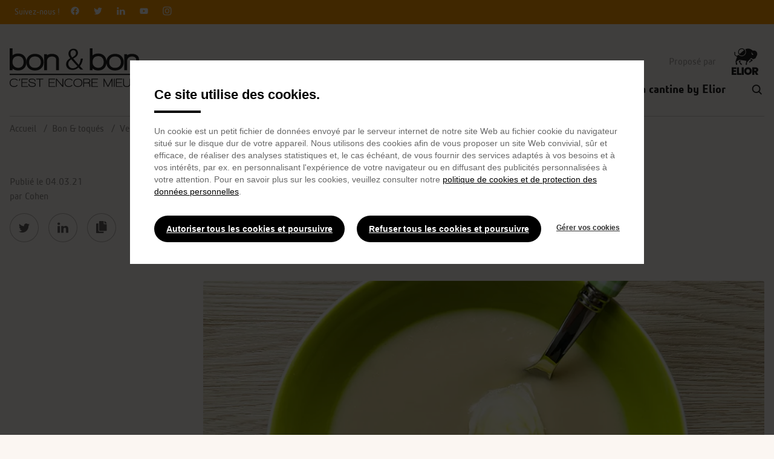

--- FILE ---
content_type: text/html; charset=UTF-8
request_url: https://bon-et-bon.elior.fr/bon-toques/les-recettes/veloute-dendives
body_size: 13581
content:
<!DOCTYPE html>
<html lang="fr" dir="ltr" prefix="content: http://purl.org/rss/1.0/modules/content/  dc: http://purl.org/dc/terms/  foaf: http://xmlns.com/foaf/0.1/  og: http://ogp.me/ns#  rdfs: http://www.w3.org/2000/01/rdf-schema#  schema: http://schema.org/  sioc: http://rdfs.org/sioc/ns#  sioct: http://rdfs.org/sioc/types#  skos: http://www.w3.org/2004/02/skos/core#  xsd: http://www.w3.org/2001/XMLSchema# " class="no-js">
<head>
    <meta charset="utf-8" />
<noscript><style>form.antibot * :not(.antibot-message) { display: none !important; }</style>
</noscript><meta name="description" content="Vous cherchez une entrée à réaliser ? Le velouté d&#039;endives est parfait pour le dîner. Rapide et riche en fibres, en vitamines, minéraux et antioxydants. Ce velouté va en réconcilier plus d&#039;un avec les endives." />
<meta name="keywords" content="Velouté - endives - hiver" />
<link rel="canonical" href="https://bon-et-bon.elior.fr/bon-toques/les-recettes/veloute-dendives" />
<meta property="og:site_name" content="bon-et-bon.elior.fr" />
<meta property="og:url" content="https://bon-et-bon.elior.fr/bon-toques/les-recettes/veloute-dendives" />
<meta property="og:title" content="Velouté d’endives" />
<meta property="og:image" content="https://bon-et-bon.elior.fr/sites/bon-et-bon.elior.fr/files/2021-03/dsc_4612.jpg" />
<meta property="og:image:width" content="1004" />
<meta property="og:image:height" content="1004" />
<meta property="og:updated_time" content="2023-09-06T14:29:49+0200" />
<meta name="twitter:card" content="summary" />
<meta name="twitter:title" content="Velouté d’endives" />
<meta name="twitter:site" content="@elior_france" />
<meta name="twitter:description" content="Le velouté d’endives est une entrée parfaite pour le dîner. Découvrez notre recette simple à réaliser et riche en fibres, qui saura vous apporter vitamines, minéraux et antioxydants ! La crème et les pommes de terre apporteront de la douceur à votre velouté, et l’amertume des endives disparaîtra pour régaler toute la famille." />
<meta name="twitter:image" content="https://bon-et-bon.elior.fr/sites/bon-et-bon.elior.fr/files/2021-03/dsc_4612.jpg" />
<meta name="Generator" content="Drupal 10 (https://www.drupal.org)" />
<meta name="MobileOptimized" content="width" />
<meta name="HandheldFriendly" content="true" />
<meta name="viewport" content="width=device-width, initial-scale=1.0" />
<script type="application/ld+json">{
    "@context": "https://schema.org",
    "@graph": [
        {
            "@type": "Recipe",
            "name": "Velouté d’endives",
            "datePublished": "04.03.21",
            "recipeIngredient": [
                "10 endives",
                "1 oignon jaune",
                "3 pommes de terre moyennes",
                "20 cl de crème liquide",
                "2 cuillères à soupe d’huile de tournesol",
                "Sel",
                "Poivre du moulin"
            ],
            "image": {
                "@type": "ImageObject",
                "representativeOfPage": "True",
                "url": "http://bon-et-bon.elior.fr/sites/bon-et-bon.elior.fr/files/2021-03/dsc_4612.jpg"
            }
        }
    ]
}</script>
<meta name="theme-color" content="#ffffff" />
<link rel="icon" href="/sites/bon-et-bon.elior.fr/files/bonbon_v5_noir_0_0.svg" type="image/svg+xml" />
<link rel="alternate" hreflang="fr" href="https://bon-et-bon.elior.fr/bon-toques/les-recettes/veloute-dendives" />
<script>window.a2a_config=window.a2a_config||{};a2a_config.callbacks=[];a2a_config.overlays=[];a2a_config.templates={};</script>

    <meta name="msapplication-TileColor" content="#fff">
    <meta name="theme-color" content="#fff">
    <meta http-equiv="X-UA-Compatible" content="IE=Edge">
    <meta name="viewport" content="width=device-width, height=device-height, initial-scale=1, minimum-scale=1, maximum-scale=1, user-scalable=no" />

    <title>Velouté d&#039;endives</title>


      <link rel="stylesheet" media="all" href="/themes/elior_blog/css/font.css" />
    <link rel="stylesheet" media="all" href="/themes/elior_blog/css/font-cheltenham.css" />
    <link rel="stylesheet" media="all" href="/themes/elior_blog/css/font-sharpgrotesk.css" />

                
            
            
            
            
            
            
            
    
    <link rel="stylesheet" media="all" href="/sites/bon-et-bon.elior.fr/files/css/css_WZXZyfxIiPirAc7bH0HhgBWeGMwR4wWGOz_MPkdWiB4.css?delta=0&amp;language=fr&amp;theme=elior_blog&amp;include=[base64]" />
<link rel="stylesheet" media="all" href="/sites/bon-et-bon.elior.fr/files/css/css__oM7gas1km08La-TVaV9EfGzYT0hS9a1bK9APQ-4Oac.css?delta=1&amp;language=fr&amp;theme=elior_blog&amp;include=[base64]" />
<link rel="stylesheet" media="all" href="/sites/bon-et-bon.elior.fr/files/css/css_wsvgX3S9nhIOi0qz0S8yTGM8ILbLvO2apVl8l_szBaU.css?delta=2&amp;language=fr&amp;theme=elior_blog&amp;include=[base64]" />

    <script type="application/json" data-drupal-selector="drupal-settings-json">{"path":{"baseUrl":"\/","pathPrefix":"","currentPath":"node\/99","currentPathIsAdmin":false,"isFront":false,"currentLanguage":"fr"},"pluralDelimiter":"\u0003","suppressDeprecationErrors":true,"gtag":{"tagId":"","consentMode":false,"otherIds":[],"events":[],"additionalConfigInfo":[]},"ajaxPageState":{"libraries":"[base64]","theme":"elior_blog","theme_token":null},"ajaxTrustedUrl":{"\/search-results":true},"gtm":{"tagId":null,"settings":{"data_layer":"dataLayer","include_environment":false},"tagIds":["GTM-N6B2KWS9"]},"dataLayer":{"defaultLang":"fr","languages":{"fr":{"id":"fr","name":"Fran\u00e7ais","direction":"ltr","weight":0}}},"data":{"extlink":{"extTarget":true,"extTargetAppendNewWindowDisplay":true,"extTargetAppendNewWindowLabel":"(opens in a new window)","extTargetNoOverride":false,"extNofollow":false,"extTitleNoOverride":false,"extNoreferrer":false,"extFollowNoOverride":false,"extClass":"0","extLabel":"(link is external)","extImgClass":false,"extSubdomains":false,"extExclude":"","extInclude":"","extCssExclude":"#block-centralmenu, .nav-social-lang, .list-social, .twitter-slide","extCssInclude":"","extCssExplicit":"","extAlert":false,"extAlertText":"This link will take you to an external web site. We are not responsible for their content.","extHideIcons":false,"mailtoClass":"0","telClass":"","mailtoLabel":"(link sends email)","telLabel":"(link is a phone number)","extUseFontAwesome":false,"extIconPlacement":"append","extPreventOrphan":false,"extFaLinkClasses":"fa fa-external-link","extFaMailtoClasses":"fa fa-envelope-o","extAdditionalLinkClasses":"","extAdditionalMailtoClasses":"","extAdditionalTelClasses":"","extFaTelClasses":"fa fa-phone","allowedDomains":null,"extExcludeNoreferrer":""}},"svgPath":"\/themes\/elior_blog\/svg\/sprite.svg","statistics":{"data":{"nid":"99"},"url":"\/core\/modules\/statistics\/statistics.php"},"language":"fr","sidebar_js":{"menu_aria_label_opened":"Fermer le menu","menu_aria_label_closed":"Menu"},"csp":{"nonce":"ClISAkKTFzQNXXIXlJoPhg"},"user":{"uid":0,"permissionsHash":"dd5897c025666691027b8683e3e5513a27a07820c45ec211657de2399e45ff9a"}}</script>
<script src="/sites/bon-et-bon.elior.fr/files/js/js_w3csiwdbaIl2ZzBeGBVEHH08t9roNc-f3o3vAYiD51I.js?scope=header&amp;delta=0&amp;language=fr&amp;theme=elior_blog&amp;include=eJxdjVESgjAMRC9U6JGYhYYSCA3TRoXbi04d0Z_s2_exQQimSIdHhXbMmswFGAQHZd_ThDtrLo7kjK4XjX6YtFC6mijaQ66mPHijXA2tOrN_c_PioxHuHe0mnBYf8m2DtLW6qBqFOsM5e57_3mLG_itXVyZkHkdfs0lYKLhiMC7GQ_n8-JonAixhcw"></script>
<script src="/modules/contrib/google_tag/js/gtag.js?t71qtq"></script>
<script src="/modules/contrib/google_tag/js/gtm.js?t71qtq"></script>


      
  </head>
  <body class="path-node node--type-article theme-bon---toques with-shadow">
<ul class="visually-hidden focusable skip-link">
  <li><a href="#main-content">Passer au contenu principal</a></li>
  <li><a href="#nav-search">Passer à la recherche</a></li>
</ul>
  <noscript><iframe src="https://www.googletagmanager.com/ns.html?id=GTM-N6B2KWS9"
                  height="0" width="0" style="display:none;visibility:hidden"></iframe></noscript>

    <div class="dialog-off-canvas-main-canvas" data-off-canvas-main-canvas>
    

<section class="site-wrapper">
  <div class="inner-wrap">
          <header role="banner" id="region-header" class="is-sticky  ">
                <div class="header-top-wrapper header-top show-for-large grid-x align-justify">
          <div class="header-top-left-container cell shrink">  <div>
      <div class="social-links-wrapper">
    <span>Suivez-nous !</span>
    <ul class="list-social">
                        <li class="leaf">
            <a target="_blank" href="https://www.facebook.com/elior.carrieres" title="Facebook" class="icon-fb icon-container">
            </a>
          </li>
                                <li class="leaf">
            <a target="_blank" href="https://twitter.com/Elior_France" title="Twitter" class="icon-tw icon-container">
            </a>
          </li>
                                <li class="leaf">
            <a target="_blank" href="https://www.linkedin.com/company/elior" title="Linkedin" class="icon-in icon-container">
            </a>
          </li>
                                <li class="leaf">
            <a target="_blank" href="https://www.youtube.com/user/EliorCorporate" title="YouTube" class="icon-yt icon-container">
            </a>
          </li>
                                <li class="leaf">
            <a target="_blank" href="https://www.instagram.com/etvoila_byelior/" title="Instagram" class="icon-inst icon-container">
            </a>
          </li>
                  </ul>
  </div>

  </div>
</div>
          <div class="header-top-right-container cell shrink">  <div>
    
  </div>
</div>
        </div>
                        <div class="header-wrapper no-transition">
          <div class="header-container grid-container">
            <div class="header-inner grid-x align-justify">
              <div class="header-left cell large-shrink text-center">
                <div class="header-left-inner">  <div>
    <div id="block-sitelogo" class="block block-elior-site-logo block-site-logo header-logo-img no-transition">
      <a href="/">
      <?xml version="1.0" encoding="utf-8"?>
<!-- Generator: Adobe Illustrator 25.1.0, SVG Export Plug-In . SVG Version: 6.00 Build 0)  -->
<svg version="1.1" id="Calque_1" xmlns="http://www.w3.org/2000/svg" xmlns:xlink="http://www.w3.org/1999/xlink" x="0px" y="0px"
	 viewBox="0 0 936.7 279.8" style="enable-background:new 0 0 936.7 279.8;" xml:space="preserve">
<g>
	<path d="M105.9,55.6c-10.9-12-26.1-18-45.3-18c-16.4,0-29.9,4.6-40.2,13.7V0H0v158.4h20.5v-12.4c10.6,9.6,24,14.4,39.9,14.4
		c19.2,0,34.4-5.9,45.3-17.5c10.2-10.8,15.4-25.4,15.4-43.3C121.1,81.5,116,66.8,105.9,55.6z M91,129.2L91,129.2
		c-6.9,8-16.4,11.9-29.2,11.9c-12.7,0-22.5-3.8-30.1-11.5c-7.6-7.8-11.2-17.4-11.2-29.6c0-13.5,3.4-24.2,10.2-31.8
		c6.7-7.5,17.1-11.3,30.9-11.3c12.9,0,22.6,3.9,29.6,12.1c6.4,7.4,9.7,17.6,9.7,30.3C100.8,111.8,97.5,121.9,91,129.2z"/>
</g>
<g>
	<path d="M229.1,57c-11.2-11.2-26.6-16.9-45.8-16.9c-19.1,0-34.6,5.7-45.9,16.9c-11.3,11.2-17,25.9-17,43.5
		c0,17.7,5.7,32.3,16.8,43.4c11.1,11.2,26.5,16.8,45.7,16.8c19.1,0,34.6-5.6,46-16.8c11.4-11.2,17.2-25.8,17.2-43.4
		C246,82.9,240.3,68.2,229.1,57z M214.2,130.2c-7.5,7.5-18,11.3-31.1,11.3c-13.1,0-23.5-3.8-31-11.3c-7.6-7.6-11.2-17.4-11.2-29.8
		c0-12.4,3.7-22.5,11.1-30c7.4-7.5,17.8-11.3,31.1-11.3c13.4,0,23.9,3.8,31.3,11.2c7.4,7.4,11.1,17.6,11.1,30.1
		C225.5,112.9,221.8,122.6,214.2,130.2z"/>
</g>
<path d="M341.2,50c-9.2-6.6-21-10-35.2-10c-14.7,0-26.7,3.6-35.9,10.7v-8.2h-20.5v115.7h20.5V94c0-10.6,3.1-18.8,9.5-25.2
	c6.3-6.3,15.3-9.5,26.6-9.5c9.7,0,17.2,2.2,22.5,6.5c5.2,4.2,7.7,10.2,7.7,18.4v74.2h20.5V82C356.9,68.4,351.6,57.6,341.2,50z"/>
<g>
	<path d="M685.7,55.6c-10.9-12-26.1-18-45.3-18c-16.4,0-29.9,4.6-40.2,13.7V0h-20.5v158.4h20.5v-12.4c10.6,9.6,24,14.4,39.9,14.4
		c19.2,0,34.4-5.9,45.3-17.5c10.2-10.8,15.4-25.4,15.4-43.3C700.8,81.5,695.7,66.8,685.7,55.6z M670.7,129.2L670.7,129.2
		c-6.9,8-16.4,11.9-29.2,11.9c-12.7,0-22.5-3.8-30.1-11.5c-7.6-7.8-11.2-17.4-11.2-29.6c0-13.5,3.4-24.2,10.2-31.8
		c6.7-7.5,17.1-11.3,30.9-11.3c12.9,0,22.6,3.9,29.6,12.1c6.4,7.4,9.7,17.6,9.7,30.3C680.6,111.8,677.2,121.9,670.7,129.2z"/>
</g>
<g>
	<path d="M808.8,57c-11.2-11.2-26.6-16.9-45.8-16.9c-19.1,0-34.6,5.7-45.9,16.9c-11.3,11.2-17,25.9-17,43.5
		c0,17.7,5.7,32.3,16.8,43.4c11.1,11.2,26.5,16.8,45.7,16.8c19.1,0,34.6-5.6,46-16.8c11.4-11.2,17.2-25.8,17.2-43.4
		C825.7,82.9,820,68.2,808.8,57z M793.9,130.2c-7.5,7.5-18,11.3-31.1,11.3c-13.1,0-23.5-3.8-31-11.3c-7.6-7.6-11.2-17.4-11.2-29.8
		c0-12.4,3.7-22.5,11.1-30c7.4-7.5,17.8-11.3,31.1-11.3c13.4,0,23.9,3.8,31.3,11.2c7.4,7.4,11.1,17.6,11.1,30.1
		C805.2,112.9,801.5,122.6,793.9,130.2z"/>
</g>
<path d="M920.9,50c-9.2-6.6-21-10-35.2-10c-14.7,0-26.7,3.6-35.9,10.7v-8.2h-20.5v115.7h20.5V94c0-10.6,3.1-18.8,9.5-25.2
	c6.3-6.3,15.3-9.5,26.6-9.5c9.7,0,17.2,2.2,22.5,6.5c5.2,4.2,7.7,10.2,7.7,18.4v74.2h20.5V82C936.7,68.4,931.4,57.6,920.9,50z"/>
<g>
	<path d="M53.9,234.1c-4.5-6.4-11.6-9.6-21.2-9.6c-8.2,0-14.8,2.3-19.6,6.8c-4.8,4.5-7.3,10.6-7.3,18.3c0,7.6,2.3,13.6,6.9,18.1
		c4.6,4.5,10.9,6.7,19,6.7c9.2,0,16.4-3.3,21.5-9.8l4.8,3.1c-6.3,8.1-15,12.1-26.2,12.1c-9.8,0-17.5-2.7-23.2-8.1
		C2.9,266.3,0,259,0,249.9c0-9.4,2.9-16.9,8.8-22.4c5.9-5.5,13.8-8.3,23.8-8.3c11.6,0,20.3,4,26.1,11.9L53.9,234.1z"/>
	<path d="M72.5,233.5c-0.4,1.2-1.4,1.7-2.9,1.7c-1.9,0-2.9-0.7-2.9-2.2c0-0.3,0-0.6,0.1-0.9l3.8-10.6c0.5-1.2,1.4-1.7,2.7-1.7
		c2,0,3,0.8,3,2.3c0,0.2,0,0.5-0.1,0.8L72.5,233.5z"/>
	<path d="M85.1,279.2v-59.4h46.5v5.3H90.8v20.5H127v5.2H90.8v23h41.3v5.3H85.1z"/>
	<path d="M163.5,279.8c-7.8,0-14-1.4-18.7-4.1c-6-3.4-8.9-8.7-8.9-15.9V257h5.8v2.4c0,10,7.3,15.1,22,15.1c5.1,0,9.4-0.7,12.8-2.2
		c4.3-1.9,6.4-4.8,6.4-8.8c0-2.7-0.8-4.7-2.3-6.1c-1.3-1.2-3.5-2.3-6.7-3.1c-1.7-0.5-5.9-1.5-12.4-2.8c-7.5-1.6-12.6-3-15.3-4.4
		c-5.5-2.7-8.3-6.9-8.3-12.4c0-10.3,8-15.5,24.1-15.5c16.8,0,25.2,6.7,25.5,20h-5.7c-0.4-6.1-2.4-10.2-6-12.2
		c-3-1.6-7.6-2.4-13.7-2.4c-12.2,0-18.3,3.4-18.3,10.2c0,3.3,1.6,5.8,4.8,7.4c2.3,1.2,6.2,2.3,11.9,3.2c10.7,1.9,17.9,3.9,21.6,6
		c4.5,2.6,6.7,6.7,6.7,12.4c0,5.7-2.9,9.9-8.8,12.8C175.2,278.7,169.8,279.8,163.5,279.8z"/>
	<path d="M220.8,225.1v54H215v-54h-22.8v-5.3h51.2v5.3H220.8z"/>
	<path d="M282.1,279.2v-59.4h46.5v5.3h-40.8v20.5H324v5.2h-36.2v23h41.3v5.3H282.1z"/>
	<path d="M382.5,279.2l-42-50.4v50.4h-5.8v-59.4h5.6c5,6.3,12.1,14.8,21.1,25.3c10,11.7,17.1,20,21,24.9v-50.2h5.8v59.4H382.5z"/>
	<path d="M450.7,234.1c-4.5-6.4-11.6-9.6-21.2-9.6c-8.2,0-14.8,2.3-19.6,6.8c-4.8,4.5-7.3,10.6-7.3,18.3c0,7.6,2.3,13.6,6.9,18.1
		c4.6,4.5,10.9,6.7,19,6.7c9.2,0,16.4-3.3,21.5-9.8l4.8,3.1c-6.3,8.1-15,12.1-26.2,12.1c-9.8,0-17.5-2.7-23.2-8.1
		c-5.7-5.4-8.6-12.7-8.6-21.8c0-9.4,2.9-16.9,8.8-22.4c5.9-5.5,13.8-8.3,23.8-8.3c11.6,0,20.3,4,26.1,11.9L450.7,234.1z"/>
	<path d="M517.2,271.6c-5.8,5.4-13.6,8.1-23.6,8.1c-10,0-17.8-2.7-23.5-8.1c-5.7-5.4-8.5-12.8-8.5-22.2c0-9.3,2.9-16.6,8.7-21.8
		c5.7-5.1,13.5-7.6,23.4-7.6c9.9,0,17.8,2.5,23.5,7.6c5.8,5.3,8.8,12.5,8.8,21.8C525.9,258.8,523,266.2,517.2,271.6z M513.1,231.7
		c-4.6-4.2-11.1-6.3-19.5-6.3c-8.3,0-14.7,2.1-19.4,6.3c-4.6,4.2-6.9,10.1-6.9,17.8c0,7.7,2.3,13.8,7,18.3
		c4.6,4.5,11.1,6.7,19.3,6.7c8.4,0,14.9-2.2,19.5-6.6c4.6-4.4,7-10.5,7-18.4C520.1,241.8,517.8,235.8,513.1,231.7z"/>
	<path d="M574.7,250.2c5.5,2.6,8.2,7.2,8.2,13.6v15.4h-5.8V264c0-7.2-5.2-10.9-15.7-10.9h-22.7v26H533v-59.4h29.3
		c14.4,0,21.6,5.3,21.6,15.9C583.8,242.6,580.7,247.4,574.7,250.2z M562.4,225.1h-23.6v22.6H561c4.9,0,8.8-0.9,11.8-2.6
		c3.5-2,5.2-5.1,5.2-9.2C578,228.7,572.8,225.1,562.4,225.1z"/>
	<path d="M592.4,279.2v-59.4h46.5v5.3h-40.8v20.5h36.2v5.2h-36.2v23h41.3v5.3H592.4z"/>
	<path d="M738.9,279.2v-47.8l-24.8,47.8h-4.5l-24.8-47.8v47.8h-5.8v-59.4h6.1l26.6,51.4l26.7-51.4h6.1v59.4H738.9z"/>
	<path d="M754,279.2v-59.4h5.8v59.4H754z"/>
	<path d="M768.8,279.2v-59.4h46.5v5.3h-40.8v20.5h36.2v5.2h-36.2v23h41.3v5.3H768.8z"/>
	<path d="M866.6,274.4c-4.3,3.6-10.7,5.3-19.2,5.3c-17.3,0-26-7.7-26-23.1v-36.9h5.8v36.8c0,11.9,6.7,17.9,20.2,17.9
		c13.5,0,20.2-5.8,20.2-17.5v-37.1h5.8v37.1C873.4,264.8,871.2,270.7,866.6,274.4z"/>
	<path d="M929.2,279.2l-22.9-26.3L883,279.2h-7.4l26.9-30.5l-25.7-28.9h7.6l21.8,24.7l22-24.7h7.5l-25.7,28.9l26.5,30.5H929.2z"/>
</g>
<g>
	<path d="M462.4,2.8c-24.3,0-37.1,18.1-37.1,35.9c0,10.1,4.2,20.7,12.3,30.8l0.3,0.4v2l-0.7,0.4c-19.2,10.5-29,25-29,43.1
		c0,19.8,14.1,41.1,45.2,41.1c16.9,0,31.1-5.5,43.4-16.9l1-1l1,1c5.4,5.9,9.5,10.2,13.7,14.4H532l-5-5.3c-6.2-6.6-11.9-12.8-17.8-19
		l-0.9-0.9l0.8-1c10.1-11.9,16.9-29,21.2-53.7h-15.1c-3,19-7.8,33.3-14.7,43.7l-1,1.5l-1.2-1.4c-9.5-10.7-23.4-26.6-36.9-42.3
		l-0.3-0.4v-2.1l0.8-0.4c22.5-11.1,32.5-23.2,32.5-39.2C494.5,15.5,481.3,2.8,462.4,2.8z M456.8,144.5c-18.8,0-32.4-13.5-32.4-32
		c0-12.7,6.8-23.4,20.2-32l1-0.7l0.8,0.9c16.3,18.7,30.8,34.5,39.8,44.4l3.8,4.2l-0.9,1C480.8,139.4,469,144.5,456.8,144.5z M453,66
		l-0.8-0.9c-5.8-7.2-11.8-16.2-11.8-28.1c0-11.7,6.4-23.5,20.5-23.5c13,0,19,10.9,19,21c0,13.4-9.9,21.7-25.9,30.9L453,66z"/>
</g>
<rect y="184.2" width="936.7" height="9.1"/>
</svg>

    </a>
  </div>

  </div>
</div>
              </div>
              <div class="header-right cell large-auto">
                <div class="header-right-inner">  <div>
    <div id="block-secondarysitelogoheader" class="block block-elior-secondary-logo block-secondary-site-logo-header col-12 secondary-logo">
      <span>Proposé par</span>
    <a href="http://www.elior.fr" class="logo-container">
      <?xml version="1.0" encoding="UTF-8"?>
<svg id="Calque_1" xmlns="http://www.w3.org/2000/svg" width="151px" height="150px" viewBox="0 0 78.79 78.39">
  <path d="M57.55,36.38l-4.99,2.42c-.24.12-.42.33-.49.58l-.49,1.63c-.26.85.7,1.56,1.44,1.06l8.28-5.56c.8-.54.86-1.7.12-2.32l-2.66-2.21c-.48-.4-1.2-.36-1.63.1l-2.21,2.35c-.37.39-.11,1.04.43,1.06l2.05.1c.42.02.54.59.16.78M29.86,48.57c.82,0,1.25-.97.71-1.58l-5.47-6.1c-.55-.62-.39-1.59.34-1.99l1.76-.97c.55-.31.4-1.14-.23-1.23l-3.75-.53c-.35-.05-.69.14-.83.47l-.7,1.69c-.24.58-.19,1.24.13,1.77l4.54,7.6c.32.53.89.85,1.5.85h2.01ZM29.96,0c-5.95,0-10.77,4.82-10.77,10.77s4.82,10.77,10.77,10.77,10.77-4.82,10.77-10.77S35.91,0,29.96,0ZM35.68,6.12c-2.37,2.03-8.83,7.55-11.2,9.58-.5.43-1.28.33-1.64-.22-.1-.14-.19-.29-.27-.44-.75-1.29-1.14-2.77-1.14-4.27,0-4.71,3.83-8.54,8.54-8.54,2.17,0,4.2.81,5.75,2.22.49.45.48,1.23-.03,1.67ZM74.98,12.8c-1.35-3.37-4.48-5.89-8.34-6.28-.96-.1-1.91-.05-2.81.11-1,.18-2.02-.14-2.76-.84-3.26-3.09-7.65-4.98-12.49-4.98-2.4,0-4.69.47-6.78,1.31-1.02.41-1.46,1.63-.92,2.59.25.45.47.91.66,1.39.6,1.48.9,3.05.9,4.66,0,2.42-.69,4.76-2,6.78-.53.82-1.15,1.57-1.86,2.24-2.33,2.23-5.39,3.45-8.61,3.45-2.23,0-4.41-.59-6.32-1.72-.65-.38-1.25-.82-1.82-1.31-.75-.65-1.87-.64-2.63,0l-.51.43h0c-2.9,2.24-6.2.97-7.78-1.54-.72-1.15-.86-2.58-.41-3.87l.59-1.72c.12-.35.06-.74-.16-1.03l-1.44-1.91c-.34-.45-1.05-.24-1.09.32l-.35,4.47h0c-.03.45-.03.89.02,1.35.23,2.34,1.45,4.36,3.21,5.66h0c1.09.79,2.33,1.43,3.7,2.05.69.31,1.04,1.1.79,1.82l-3.53,10.1c-.34.97-.47,2-.37,3.03l.75,8.33c.04.49.45.86.95.86h2.5c.64,0,1.1-.62.91-1.23l-2.11-6.8c-.31-.99.1-2.06.99-2.6l5.27-3.18c.91-.55,1.98-.77,3.03-.62l18.3,2.59c.74.1,1.24.83,1.06,1.56l-2.17,9.11c-.14.6.31,1.17.92,1.17h2c.52,0,.95-.42.95-.95v-5.03c0-.66.25-1.29.7-1.77l10.56-11.24c.73-.78,1.94-.85,2.76-.17l2.47,2.05c.71.59,1.69.76,2.55.44l4.7-1.72c.69-.25,1.26-.75,1.6-1.4l3.99-7.6h0c.58-1.11.96-2.34,1.1-3.66.16-1.66-.07-3.23-.66-4.73ZM63.18,19.15c-.51.45-1.24.54-1.83.22-2.71-1.47-3.35-4.92-2.58-7.88.09-.33.57-.29.6.05.19,2.02,1.44,3.98,3.43,4.94,1.04.5,1.24,1.9.37,2.66ZM73.82,69.58c1.58-.48,2.79-1.29,3.61-2.42.82-1.14,1.23-2.45,1.23-3.96,0-1.33-.31-2.54-.94-3.61-.63-1.07-1.55-1.92-2.78-2.53-1.23-.61-2.73-.92-4.5-.92h-9.66v22.04h6.13v-8.13h.66l4.38,8.13h6.85l-4.97-8.6ZM71.82,65.26c-.42.4-1.04.59-1.88.59h-3.03v-4.6h3.03c.81,0,1.43.2,1.86.61.43.41.64.96.64,1.67,0,.75-.21,1.32-.63,1.72ZM0,56.13h14.1v4.91h-7.97v3.6h7.04v4.66h-7.04v3.97h7.97v4.91H0v-22.04ZM15.57,56.13h6.13v17.35h6.85v4.69h-12.98v-22.04ZM29.67,56.13h6.13v22.04h-6.13v-22.04ZM58.1,61.24c-1-1.72-2.36-3.06-4.08-4.02-1.72-.96-3.62-1.44-5.71-1.44s-3.96.48-5.69,1.44c-1.73.96-3.1,2.3-4.11,4.02-1.01,1.72-1.52,3.66-1.52,5.83s.51,4.11,1.52,5.83c1.01,1.72,2.38,3.06,4.11,4.03,1.73.97,3.63,1.45,5.69,1.45s3.96-.48,5.69-1.45c1.73-.97,3.1-2.31,4.1-4.03,1-1.72,1.5-3.66,1.5-5.83s-.5-4.11-1.5-5.83ZM52.01,71.17c-.91,1.02-2.14,1.53-3.71,1.53s-2.83-.51-3.72-1.52c-.9-1.01-1.34-2.38-1.34-4.11s.45-3.13,1.34-4.14c.9-1.01,2.14-1.52,3.72-1.52s2.8.51,3.71,1.52c.91,1.01,1.36,2.39,1.36,4.14s-.45,3.07-1.36,4.1Z"/>
</svg>
    </a>
  </div>


<section id="block-mainnavigation" class="header_right relative-wrapper">
  
  
    

  
          
<div class="icon-menu-container icon-container hide-for-large">
  <a href="#" id="icon-menu">
    <span class="visually-hidden">Navigation principale</span>
    <span class="burger-container">
      <span class="bar1"></span>
      <span class="bar2"></span>
      <span class="bar3"></span>
    </span>
  </a>
</div>
<div id="block-header-menu">

                        <ul class="vertical large-horizontal menu" data-responsive-menu="accordion large-dropdown">
                                                                  <li
                                        >

                                                  <a href="/bon-bien" role="tab" aria-checked="false" data-drupal-link-system-path="node/11">Bon &amp; bien</a>
                

            </li>
                                                          <li class="menu-item--active-trail"
                                        >

                                                  <a href="/bon-toques" class="is-active" aria-selected="true" aria-checked="true" role="tab" data-drupal-link-system-path="node/9">Bon &amp; toqués</a>
                

            </li>
                                                          <li
                                        >

                                                  <a href="/bon-durable" role="tab" aria-checked="false" data-drupal-link-system-path="node/19">Bon &amp; durable</a>
                

            </li>
                                                          <li
                                        >

                                                  <a href="/bon-chouette" role="tab" aria-checked="false" data-drupal-link-system-path="node/21">Bon &amp; chouette</a>
                

            </li>
                                                          <li
                                        >

                                                  <a href="/la-cantine-by-elior" role="tab" aria-checked="false" data-drupal-link-system-path="node/23">La cantine by Elior</a>
                

            </li>
                              <div class="hide-for-large header-top">
              <div class="social-links-wrapper">
    <span>Suivez-nous !</span>
    <ul class="list-social">
                        <li class="leaf">
            <a target="_blank" href="https://www.facebook.com/elior.carrieres" title="Facebook" class="icon-fb icon-container">
            </a>
          </li>
                                <li class="leaf">
            <a target="_blank" href="https://twitter.com/Elior_France" title="Twitter" class="icon-tw icon-container">
            </a>
          </li>
                                <li class="leaf">
            <a target="_blank" href="https://www.linkedin.com/company/elior" title="Linkedin" class="icon-in icon-container">
            </a>
          </li>
                                <li class="leaf">
            <a target="_blank" href="https://www.youtube.com/user/EliorCorporate" title="YouTube" class="icon-yt icon-container">
            </a>
          </li>
                                <li class="leaf">
            <a target="_blank" href="https://www.instagram.com/etvoila_byelior/" title="Instagram" class="icon-inst icon-container">
            </a>
          </li>
                  </ul>
  </div>

            <div class="menu-blocks-wrapper">
              
              
            </div>
          </div>
                  </ul>
      


  
</div>

    
    
  </section>


<button class="search-toggle icon-search icon-container"></button>
<section class="views-exposed-form relative-wrapper" novalidate="novalidate" data-drupal-selector="views-exposed-form-search-results-page" id="block-elior-blog-exposedformsearch-resultspage">
    <div class="grid-container">
    <div class="grid-x">
        <div class="cell small-16">
          
                    

          
                          <form action="/search-results" method="get" id="views-exposed-form-search-results-page" accept-charset="UTF-8" role="search" >
  <div class="form-item">
    <form action="/search-results" method="get" id="views-exposed-form-search-results-page" accept-charset="UTF-8">
  
  
<input data-drupal-selector="edit-search-api-fulltext" placeholder="Rechercher" type="text" aria-label="search text" id="edit-search-api-fulltext" name="search_api_fulltext" value="" size="30" maxlength="128" class="form-text form-" />

<button  data-drupal-selector="edit-submit-search-results" value="Search" type="submit" aria-label="Bouton de recherche" id="edit-submit-search-results" class="button js-form-submit form-submit icon-search">
  Rechercher
</button>



  
</form>

  </div>
</form>

            
                    </div>
    </div>
  </div>
  <div>
    
<div class="grid-container">
    <div class="grid-x">
        <div class="cell small-16">
                    <section id="block-recherchesfrequentes" class="relative-wrapper">
          
          
                    <label  class="small">Recherches fréquentes :</label>
                    

          
                        
            
            
                  </section>
                </div>
    </div>
</div>

  </div>
  </section>

  </div>
</div>
              </div>
            </div>
          </div>
        </div>
              </header>
    

    <main id="main" class="clearfix" role="main">
            <div id="region-content" class="content-wrapper">
        <div>
    <div data-drupal-messages-fallback class="hidden"></div> 












<section class="relative-wrapper">
  
  
    

  
          

    <div class="breadcrumb-wrapper">    
    <div class="grid-container">
      <div class="grid-x">
        <div class="cell small-16">
          <nav role="navigation" aria-labelledby="system-breadcrumb">
            <h2 id="system-breadcrumb" class="visually-hidden">You are here</h2>
            <ul class="breadcrumbs">
                            <li>
                                <a href="/">Accueil</a>
                              </li>
                            <li>
                                <a href="/bon-toques">Bon &amp; toqués</a>
                              </li>
                            <li>
                                Velouté d’endives
                              </li>
                          </ul>
          </nav>
        </div>
      </div>
    </div>
  </div>
  

    
    
  </section>

<article id="node-99"  about="/bon-toques/les-recettes/veloute-dendives" typeof="schema:Article" class="theme-bon---toques grid-container grid-width section-sep article-details font-secondary">
  <div class="grid-x grid-padding-x article-container  infos-sep ">
    <div class="cell small-16">
        <div class="grid-x grid-padding-x">
          <div class="cell small-16 large-4 box-sep-mobile article-infos">
                        <div class="publish-infos">
                            Publié le 04.03.21
                              <div class="author-name">par   Cohen
</div>
                          </div>
                        <div class="infos-sep small show-for-large"><a class="link-style" href="#comment-space" data-smooth-scroll data-offset="32">0 commentaires</a></div>
            
            

<section id="block-shariffsharebuttons" class="relative-wrapper">
  
  
    

  
          <div class="shariff"   data-services="[&quot;twitter&quot;,&quot;linkedin&quot;,&quot;pocket&quot;]" data-theme="colored" data-css="naked" data-orientation="horizontal" data-mail-url="mailto:" data-lang="fr">
    
        
</div>

    
    
  </section>

          </div>
          <div class="cell small-16 large-12 order-mobile">
                        <div class="tags-wrapper">
                <span class="categ-style text-bon---toques"><div class="field field-node--field-categorie field-name-field-categorie field-type-entity-reference field-label-hidden">
    <div class="field-items">
          <div class="field-item">Bon &amp; toqués</div>
      </div>
</div>
</span>
                <span class="tag-style">    Les recettes
</span>
            </div>
            
            <h1 class="cell small-16 large-13">Velouté d’endives
</h1>
          </div>
          <div class="cell small-16 large-12 large-offset-3 article-upper-region">
                          <div class="infos-sep small article-icons"></div>
            
                          <div class="img-wrapper infos-sep media-wrapper">
                <div class="img-container mobile-width">
                      <picture>
                  <source srcset="/sites/bon-et-bon.elior.fr/files/styles/main_image_1023/public/2021-03/dsc_4612.jpg.webp?itok=7ykDDsIN 1x" media="all and (min-width: 1024px)" type="image/webp" width="1023" height="632"/>
              <source srcset="/sites/bon-et-bon.elior.fr/files/styles/main_image_1023/public/2021-03/dsc_4612.jpg.webp?itok=7ykDDsIN 1x" media="all and (min-width: 640px) and (max-width: 1023px)" type="image/webp" width="1023" height="632"/>
              <source srcset="/sites/bon-et-bon.elior.fr/files/styles/main_image_639/public/2021-03/dsc_4612.jpg.webp?itok=gWMbs7I5 1x" type="image/webp" width="639" height="395"/>
                  <img width="1023" height="632" src="/sites/bon-et-bon.elior.fr/files/styles/main_image_1023/public/2021-03/dsc_4612.jpg.webp?itok=7ykDDsIN" alt="Velouté d’endives " loading="lazy" typeof="foaf:Image" />

  </picture>


                </div>
                <div class="media-legend"><div class="field field-node--field-copyright field-name-field-copyright field-type-string field-label-hidden">
    <div class="field-items">
          <div class="field-item">Crédit : La Petite Production © </div>
      </div>
</div>
</div>
              </div>
            
            
                          <div class="cell small-16 large-13 infos-sep"><div class="field field-node--field-chapeau field-name-field-chapeau field-type-string-long field-label-hidden">
    <div class="field-items">
                         <div class="field-item">            Le velouté d’endives est une entrée parfaite pour le dîner.
Découvrez notre recette simple à réaliser et riche en fibres, qui saura vous apporter vitamines, minéraux et antioxydants ! 
La crème et les pommes de terre apporteront de la douceur à votre velouté, et l’amertume des endives disparaîtra pour régaler toute la famille. 
        </div>
      </div>
</div>
</div>
            
                          <div class=" small-16 large-13"><div class="field field-node--field-paragraphe-recette field-name-field-paragraphe-recette field-type-entity-reference-revisions field-label-hidden">
    <div class="field-items">
          <div class="field-item">
  <div class="paragraph cell small-16 large-10 large-offset-3 paragraph--type--recette paragraph--view-mode--default">
  <h2 class="recette-title"></h2>
  <div class="box">
  <div>

    <span class="title-box">Ingrédients</span>

    <div class="field field-paragraph--field-liste field-name-field-liste field-type-string field-label-hidden">
    <ul class="field-items recette-list">
          <li class="field-item">10 endives </li>
          <li class="field-item">1 oignon jaune </li>
          <li class="field-item">3 pommes de terre moyennes </li>
          <li class="field-item">20 cl de crème liquide </li>
          <li class="field-item">2 cuillères à soupe d’huile de tournesol </li>
          <li class="field-item">Sel</li>
          <li class="field-item">Poivre du moulin </li>
      </ul>
</div>

  
  </div>
 </div>
</div>
</div>
      </div>
</div>
</div>
            
                      </div>
        </div>
    </div>
  </div>     <div class="grid-x section-sep">
      <div class="cell small-16">
          <div class="field grid-x grid-padding-x paragraphs-wrapper-div field-node--field-paragraphs field-name-field-paragraphs field-type-entity-reference-revisions field-label-hidden">
                    <div class="paragraph cell small-16 large-12 large-offset-3 paragraph--type--text-only paragraph--view-mode--default">
    
     <div class="field field-paragraph--field-long-text field-name-field-long-text field-type-text-with-summary field-label-hidden">
    <div class="field-items">
          <div class="field-item"><h5>Recette pour 6 personnes</h5>

<h2>Réalisation</h2>

<ol>
	<li><span>Eplucher et émincer l’oignon. </span></li>
	<li><span>Couper finement les endives. </span></li>
	<li><span>Eplucher les pommes de terre et les couper en morceaux. </span></li>
	<li><span>Verser l’huile dans une grande casserole et faire rissoler l’oignon sans coloration. </span></li>
	<li><span>Ajouter les endives et faire revenir à nouveau quelques minutes. </span></li>
	<li><span>Mouiller avec un litre d’eau et ajouter les pommes de terre. Saler et poivrer. Laisser cuire à petits bouillons 20 minutes environ. </span></li>
	<li><span>Hors du feu, mixer finement la préparation. </span></li>
	<li><span>Ajouter la crème liquide juste avant de servir. </span></li>
</ol></div>
      </div>
</div>

</div>

                  
    <div class="paragraph cell small-16 large-8 large-offset-3 paragraph--type--fond-colore paragraph--view-mode--default">
    <div class="box filled">
        <div class="field field-paragraph--field-texte field-name-field-texte field-type-text-long field-label-hidden">
    <div class="field-items">
          <div class="field-item"><h2><strong><span>Le conseil du chef </span></strong></h2>

<p><span>Parsemer le velouté d’une pincée de sel de céleri. </span></p></div>
      </div>
</div>

  </div>
  </div>

          </div>

      </div>
  </div>
  
  
  
          <div id="comments-container" class="grid-x grid-padding-x">
    <!-- <h2>Ajouter un commentaire</h2> -->
    
  </div>

</article>
<div class="views-element-container form-item">  <div class="js-view-dom-id-e5acfa63566d3107702dcd7ae8f4a3e0fdd3cedc642bc0a3af42082a2d86e378 view-page grid-container">
  
  
  

    <div class="section-padding-top small border-top section-sep">
    <div class="grid-x">
                  <div class="cell small-16 large-4">
            <h2 class="font-special block-title-sep-mobile">Plus d'articles</h2>
          </div>
           
          <div class="cell small-16 large-12">
            <div class="swiper-container swiper-mobile">
              <div class="swiper-wrapper grid-x grid-margin-x">
                                  <div class="cell swiper-slide">
                    
<article id="node-446"  about="/bon-toques/les-recettes/nid-de-paques-gourmand" typeof="schema:Article" class="relative-wrapper lire-aussi">
  <a class="absolute-infos-link lire-aussi-link zoom-on-hover" href="/bon-toques/les-recettes/nid-de-paques-gourmand"></a>
  <div class="img-container relative-wrapper field-sep ">
        <picture>
                  <source srcset="/sites/bon-et-bon.elior.fr/files/styles/articles_recent_292/public/2025-04/nid-de-paques-gourmand-1_0.JPG.webp?itok=pb1xq28- 1x" media="all and (min-width: 1024px)" type="image/webp" width="292" height="187"/>
              <source srcset="/sites/bon-et-bon.elior.fr/files/styles/articles_recent_436/public/2025-04/nid-de-paques-gourmand-1_0.JPG.webp?itok=hs2DqqZF 1x" media="all and (min-width: 640px) and (max-width: 1023px)" type="image/webp" width="436" height="279"/>
              <source srcset="/sites/bon-et-bon.elior.fr/files/styles/articles_recent_510/public/2025-04/nid-de-paques-gourmand-1_0.JPG.webp?itok=0eCVpDF2 1x" type="image/webp" width="510" height="326"/>
                  <img width="292" height="187" src="/sites/bon-et-bon.elior.fr/files/styles/articles_recent_292/public/2025-04/nid-de-paques-gourmand-1_0.JPG.webp?itok=pb1xq28-" alt="" loading="lazy" typeof="foaf:Image" />

  </picture>


      </div>
  <div class="tags-wrapper field-sep">
    <span class="categ-style text-bon---toques"><div class="field field-node--field-categorie field-name-field-categorie field-type-entity-reference field-label-hidden">
    <div class="field-items">
          <div class="field-item">Bon &amp; toqués</div>
      </div>
</div>
</span>
    <span class="tag-style">    Les recettes
</span>
  </div>
  <h3 class="semi-field-sep">Nid de Pâques gourmand
</h3>
  <div class="date-style">17 avr. 2025</div>
</article>

                  </div>
                                  <div class="cell swiper-slide">
                    
<article id="node-428"  about="/bon-toques/les-recettes/tartiflette-aux-lardons-et-au-bleu" typeof="schema:Article" class="relative-wrapper lire-aussi">
  <a class="absolute-infos-link lire-aussi-link zoom-on-hover" href="/bon-toques/les-recettes/tartiflette-aux-lardons-et-au-bleu"></a>
  <div class="img-container relative-wrapper field-sep ">
        <picture>
                  <source srcset="/sites/bon-et-bon.elior.fr/files/styles/articles_recent_292/public/2024-10/header-blog-bon-bon-2.png.webp?itok=rSPGDRYD 1x" media="all and (min-width: 1024px)" type="image/webp" width="292" height="187"/>
              <source srcset="/sites/bon-et-bon.elior.fr/files/styles/articles_recent_436/public/2024-10/header-blog-bon-bon-2.png.webp?itok=N4WP09pr 1x" media="all and (min-width: 640px) and (max-width: 1023px)" type="image/webp" width="436" height="279"/>
              <source srcset="/sites/bon-et-bon.elior.fr/files/styles/articles_recent_510/public/2024-10/header-blog-bon-bon-2.png.webp?itok=3Z5xcdnT 1x" type="image/webp" width="510" height="326"/>
                  <img width="292" height="187" src="/sites/bon-et-bon.elior.fr/files/styles/articles_recent_292/public/2024-10/header-blog-bon-bon-2.png.webp?itok=rSPGDRYD" alt="" loading="lazy" typeof="foaf:Image" />

  </picture>


      </div>
  <div class="tags-wrapper field-sep">
    <span class="categ-style text-bon---toques"><div class="field field-node--field-categorie field-name-field-categorie field-type-entity-reference field-label-hidden">
    <div class="field-items">
          <div class="field-item">Bon &amp; toqués</div>
      </div>
</div>
</span>
    <span class="tag-style">    Les recettes
</span>
  </div>
  <h3 class="semi-field-sep">Tartiflette aux lardons et au bleu
</h3>
  <div class="date-style">16 jan. 2025</div>
</article>

                  </div>
                                  <div class="cell swiper-slide">
                    
<article id="node-429"  about="/bon-toques/les-recettes/flan-au-coco" typeof="schema:Article" class="relative-wrapper lire-aussi">
  <a class="absolute-infos-link lire-aussi-link zoom-on-hover" href="/bon-toques/les-recettes/flan-au-coco"></a>
  <div class="img-container relative-wrapper field-sep ">
        <picture>
                  <source srcset="/sites/bon-et-bon.elior.fr/files/styles/articles_recent_292/public/2024-10/header-blog-bon-bon-1.png.webp?itok=RjaV-jzO 1x" media="all and (min-width: 1024px)" type="image/webp" width="292" height="187"/>
              <source srcset="/sites/bon-et-bon.elior.fr/files/styles/articles_recent_436/public/2024-10/header-blog-bon-bon-1.png.webp?itok=juRjfbkt 1x" media="all and (min-width: 640px) and (max-width: 1023px)" type="image/webp" width="436" height="279"/>
              <source srcset="/sites/bon-et-bon.elior.fr/files/styles/articles_recent_510/public/2024-10/header-blog-bon-bon-1.png.webp?itok=KxCgHGT4 1x" type="image/webp" width="510" height="326"/>
                  <img width="292" height="187" src="/sites/bon-et-bon.elior.fr/files/styles/articles_recent_292/public/2024-10/header-blog-bon-bon-1.png.webp?itok=RjaV-jzO" alt="" loading="lazy" typeof="foaf:Image" />

  </picture>


      </div>
  <div class="tags-wrapper field-sep">
    <span class="categ-style text-bon---toques"><div class="field field-node--field-categorie field-name-field-categorie field-type-entity-reference field-label-hidden">
    <div class="field-items">
          <div class="field-item">Bon &amp; toqués</div>
      </div>
</div>
</span>
    <span class="tag-style">    Les recettes
</span>
  </div>
  <h3 class="semi-field-sep">Flan au coco
</h3>
  <div class="date-style">05 déc. 2024</div>
</article>

                  </div>
                              </div>
            </div>
          </div>
    </div>
  </div>


    
    


    
    <div class="cell small-12"></div>

    
    

    
    
  </div>
</div>


  </div>

    </div>
            </main>

                <footer role="contentinfo" id="region-footer" class="bg-color-light-gray">
        <div class="grid-container footer-container">
                    <div class="grid-x footer-inner align-middle align-justify">
            <div class="footer-left-inner cell small-16 large-shrink">   <div>
    

<section id="block-footermenublock" class="relative-wrapper">
  
  
    

  
          

              <ul class="menu">
                          <li class="menu-item"
                      >
        <a href="/mentions-legales" data-drupal-link-system-path="node/87">Mentions légales</a>
              </li>
                      <li class="menu-item"
                      >
        <a href="https://www.elior.fr">elior.fr</a>
              </li>
        </ul>
  

    
    
  </section>

  </div>
 </div>
            <div class="footer-right-inner cell small-16 large-shrink">  <div>
      <div class="social-links-wrapper align-left">
    <span>Suivez-nous !</span>
    <ul class="list-social">
                        <li class="leaf">
            <a target="_blank" href="https://www.facebook.com/elior.carrieres" title="Facebook" class="icon-fb">
            </a>
          </li>
                                <li class="leaf">
            <a target="_blank" href="https://twitter.com/Elior_France" title="Twitter" class="icon-tw">
            </a>
          </li>
                                <li class="leaf">
            <a target="_blank" href="https://www.linkedin.com/company/elior" title="Linkedin" class="icon-in">
            </a>
          </li>
                                <li class="leaf">
            <a target="_blank" href="https://www.youtube.com/user/EliorCorporate" title="YouTube" class="icon-yt">
            </a>
          </li>
                                <li class="leaf">
            <a target="_blank" href="https://www.instagram.com/etvoila_byelior/" title="Instagram" class="icon-inst">
            </a>
          </li>
                  </ul>
  </div>

  </div>
</div>
          </div>
                     <div class="grid-x footer-second-inner align-middle align-justify">
            <div class="footer-second-left-inner cell small-16 large-shrink">
                            <p class="copyright"> ©2026 Elior Group</p>
                          </div>
            <div class="footer-second-right-inner cell small-16 large-shrink">  <div>
    <div id="block-secondarysitelogofooter" class="block block-elior-secondary-logo block-secondary-site-logo-footer col-12 secondary-logo">
      <a href="http://www.elior.fr" class="logo-container">
      <?xml version="1.0" encoding="UTF-8"?>
<svg id="Calque_1" xmlns="http://www.w3.org/2000/svg" width="151px" height="150px" viewBox="0 0 78.79 78.39">
  <path d="M57.55,36.38l-4.99,2.42c-.24.12-.42.33-.49.58l-.49,1.63c-.26.85.7,1.56,1.44,1.06l8.28-5.56c.8-.54.86-1.7.12-2.32l-2.66-2.21c-.48-.4-1.2-.36-1.63.1l-2.21,2.35c-.37.39-.11,1.04.43,1.06l2.05.1c.42.02.54.59.16.78M29.86,48.57c.82,0,1.25-.97.71-1.58l-5.47-6.1c-.55-.62-.39-1.59.34-1.99l1.76-.97c.55-.31.4-1.14-.23-1.23l-3.75-.53c-.35-.05-.69.14-.83.47l-.7,1.69c-.24.58-.19,1.24.13,1.77l4.54,7.6c.32.53.89.85,1.5.85h2.01ZM29.96,0c-5.95,0-10.77,4.82-10.77,10.77s4.82,10.77,10.77,10.77,10.77-4.82,10.77-10.77S35.91,0,29.96,0ZM35.68,6.12c-2.37,2.03-8.83,7.55-11.2,9.58-.5.43-1.28.33-1.64-.22-.1-.14-.19-.29-.27-.44-.75-1.29-1.14-2.77-1.14-4.27,0-4.71,3.83-8.54,8.54-8.54,2.17,0,4.2.81,5.75,2.22.49.45.48,1.23-.03,1.67ZM74.98,12.8c-1.35-3.37-4.48-5.89-8.34-6.28-.96-.1-1.91-.05-2.81.11-1,.18-2.02-.14-2.76-.84-3.26-3.09-7.65-4.98-12.49-4.98-2.4,0-4.69.47-6.78,1.31-1.02.41-1.46,1.63-.92,2.59.25.45.47.91.66,1.39.6,1.48.9,3.05.9,4.66,0,2.42-.69,4.76-2,6.78-.53.82-1.15,1.57-1.86,2.24-2.33,2.23-5.39,3.45-8.61,3.45-2.23,0-4.41-.59-6.32-1.72-.65-.38-1.25-.82-1.82-1.31-.75-.65-1.87-.64-2.63,0l-.51.43h0c-2.9,2.24-6.2.97-7.78-1.54-.72-1.15-.86-2.58-.41-3.87l.59-1.72c.12-.35.06-.74-.16-1.03l-1.44-1.91c-.34-.45-1.05-.24-1.09.32l-.35,4.47h0c-.03.45-.03.89.02,1.35.23,2.34,1.45,4.36,3.21,5.66h0c1.09.79,2.33,1.43,3.7,2.05.69.31,1.04,1.1.79,1.82l-3.53,10.1c-.34.97-.47,2-.37,3.03l.75,8.33c.04.49.45.86.95.86h2.5c.64,0,1.1-.62.91-1.23l-2.11-6.8c-.31-.99.1-2.06.99-2.6l5.27-3.18c.91-.55,1.98-.77,3.03-.62l18.3,2.59c.74.1,1.24.83,1.06,1.56l-2.17,9.11c-.14.6.31,1.17.92,1.17h2c.52,0,.95-.42.95-.95v-5.03c0-.66.25-1.29.7-1.77l10.56-11.24c.73-.78,1.94-.85,2.76-.17l2.47,2.05c.71.59,1.69.76,2.55.44l4.7-1.72c.69-.25,1.26-.75,1.6-1.4l3.99-7.6h0c.58-1.11.96-2.34,1.1-3.66.16-1.66-.07-3.23-.66-4.73ZM63.18,19.15c-.51.45-1.24.54-1.83.22-2.71-1.47-3.35-4.92-2.58-7.88.09-.33.57-.29.6.05.19,2.02,1.44,3.98,3.43,4.94,1.04.5,1.24,1.9.37,2.66ZM73.82,69.58c1.58-.48,2.79-1.29,3.61-2.42.82-1.14,1.23-2.45,1.23-3.96,0-1.33-.31-2.54-.94-3.61-.63-1.07-1.55-1.92-2.78-2.53-1.23-.61-2.73-.92-4.5-.92h-9.66v22.04h6.13v-8.13h.66l4.38,8.13h6.85l-4.97-8.6ZM71.82,65.26c-.42.4-1.04.59-1.88.59h-3.03v-4.6h3.03c.81,0,1.43.2,1.86.61.43.41.64.96.64,1.67,0,.75-.21,1.32-.63,1.72ZM0,56.13h14.1v4.91h-7.97v3.6h7.04v4.66h-7.04v3.97h7.97v4.91H0v-22.04ZM15.57,56.13h6.13v17.35h6.85v4.69h-12.98v-22.04ZM29.67,56.13h6.13v22.04h-6.13v-22.04ZM58.1,61.24c-1-1.72-2.36-3.06-4.08-4.02-1.72-.96-3.62-1.44-5.71-1.44s-3.96.48-5.69,1.44c-1.73.96-3.1,2.3-4.11,4.02-1.01,1.72-1.52,3.66-1.52,5.83s.51,4.11,1.52,5.83c1.01,1.72,2.38,3.06,4.11,4.03,1.73.97,3.63,1.45,5.69,1.45s3.96-.48,5.69-1.45c1.73-.97,3.1-2.31,4.1-4.03,1-1.72,1.5-3.66,1.5-5.83s-.5-4.11-1.5-5.83ZM52.01,71.17c-.91,1.02-2.14,1.53-3.71,1.53s-2.83-.51-3.72-1.52c-.9-1.01-1.34-2.38-1.34-4.11s.45-3.13,1.34-4.14c.9-1.01,2.14-1.52,3.72-1.52s2.8.51,3.71,1.52c.91,1.01,1.36,2.39,1.36,4.14s-.45,3.07-1.36,4.1Z"/>
</svg>
    </a>
    <span class="display-block"></span>
  </div>

  </div>
</div>
          </div>
        </div>      </footer>
      </div><!--close inner wrap-->
</section>

  </div>

  <script>window.dataLayer = window.dataLayer || []; window.dataLayer.push({"drupalLanguage":"fr","drupalCountry":null,"siteName":"bon-et-bon.elior.fr","entityCreated":"1616668151","entityLangcode":"fr","entityStatus":"1","entityUid":"29","entityUuid":"1d4cd6c3-0a73-44b7-b481-dd1a87f6a51c","entityVid":"3492","entityName":"lea.cohen","entityType":"node","entityBundle":"article","entityId":"99","entityTitle":"Velouté d’endives ","entityTaxonomy":{"categorie":{"1":"Bon \u0026 toqués"},"sous_categorie":{"9":"Les recettes"}},"userUid":0,"contentGroup1":"Bon \u0026 toqués","contentGroup2":"Bon \u0026 toqués","body":[],"field_article_comments":{"status":"1","cid":"0","last_comment_timestamp":"1616668438","last_comment_name":null,"last_comment_uid":"29","comment_count":"0","_attributes":[]},"field_article_type":{"value":"recette","_attributes":[]},"field_auteur":[],"field_categorie":{"id":"1","label":"Bon \u0026 toqués","bundle":"categorie"},"field_chapeau":{"value":"Le velouté d’endives est une entrée parfaite pour le dîner.\r\nDécouvrez notre recette simple à réaliser et riche en fibres, qui saura vous apporter vitamines, minéraux et antioxydants ! \r\nLa crème et les pommes de terre apporteront de la douceur à votre velouté, et l’amertume des endives disparaîtra pour régaler toute la famille. ","_attributes":[]},"field_copyright":{"value":"Crédit : La Petite Production © ","_attributes":[]},"field_couleur_de_fond":{"color":"#C9E265","opacity":null},"field_date":{"value":"2021-03-04","_attributes":[]},"field_description":[],"field_files":[],"field_first_article":[],"field_forced_articles":{"value":"0","_attributes":[]},"field_icons":[],"field_image":{"id":"97","label":"Velouté d’endives ","bundle":"elior_image"},"field_links":[],"title":"Velouté d\u0027endives","description":"Vous cherchez une entrée à réaliser ? Le velouté d\u0027endives est parfait pour le dîner. Rapide et riche en fibres, en vitamines, minéraux et antioxydants. Ce velouté va en réconcilier plus d\u0027un avec les endives.","keywords":"Velouté - endives - hiver","field_news_categories":[],"field_paragraphe_infographie":[],"field_paragraphe_recette":{"target_id":"203","target_revision_id":"12111","_attributes":[],"_loaded":true,"_accessCacheability":{}},"field_paragraphe_video":[],"field_paragraphs":{"target_id":"207","target_revision_id":"12113","_attributes":[],"_loaded":true,"_accessCacheability":{}},"field_press_categories":[],"field_second_article":[],"field_section_head_image":"no","field_sous_categorie":{"id":"9","label":"Les recettes","bundle":"sous_categorie"},"field_temps_de_lecture":[],"field_third_article":[]});</script>

  <script src="/sites/bon-et-bon.elior.fr/files/js/js_Hh1yZ1oHye4XkWCTPwdPQG1pjOGiNX71Zuies00NIYQ.js?scope=footer&amp;delta=0&amp;language=fr&amp;theme=elior_blog&amp;include=eJxdjVESgjAMRC9U6JGYhYYSCA3TRoXbi04d0Z_s2_exQQimSIdHhXbMmswFGAQHZd_ThDtrLo7kjK4XjX6YtFC6mijaQ66mPHijXA2tOrN_c_PioxHuHe0mnBYf8m2DtLW6qBqFOsM5e57_3mLG_itXVyZkHkdfs0lYKLhiMC7GQ_n8-JonAixhcw"></script>
<script src="https://static.addtoany.com/menu/page.js" defer></script>
<script src="/sites/bon-et-bon.elior.fr/files/js/js_qBhs-jc7rRIk0t7Y7w14tbx7LjcYNmymOU1Dyj8RSaE.js?scope=footer&amp;delta=2&amp;language=fr&amp;theme=elior_blog&amp;include=eJxdjVESgjAMRC9U6JGYhYYSCA3TRoXbi04d0Z_s2_exQQimSIdHhXbMmswFGAQHZd_ThDtrLo7kjK4XjX6YtFC6mijaQ66mPHijXA2tOrN_c_PioxHuHe0mnBYf8m2DtLW6qBqFOsM5e57_3mLG_itXVyZkHkdfs0lYKLhiMC7GQ_n8-JonAixhcw"></script>

  </body>
</html>


--- FILE ---
content_type: text/css
request_url: https://bon-et-bon.elior.fr/themes/elior_blog/css/font.css
body_size: 131
content:
@font-face {
  font-family: 'Elior';
  src: url('fonts/Elior-Regular/elior_regular-webfont.eot');
  src: url('fonts/Elior-Regular/elior_regular-webfont.eot?#iefix') format('embedded-opentype'),
    url('fonts/Elior-Regular/elior_regular-webfont.woff') format('woff'),
    url('fonts/Elior-Regular/elior_regular-webfont.ttf') format('truetype'),
    url('fonts/Elior-Regular/elior_regular-webfont.svg#eliorregular') format('svg');
  font-weight: 400;
  font-style: normal;
}

@font-face {
  font-family: 'Elior';
  src: url('fonts/Elior-Bold/elior_bold-webfont.eot');
  src: url('fonts/Elior-Bold/elior_bold-webfont.eot?#iefix') format('embedded-opentype'),
    url('fonts/Elior-Bold/elior_bold-webfont.woff') format('woff'),
    url('fonts/Elior-Bold/elior_bold-webfont.ttf') format('truetype'),
    url('fonts/Elior-Bold/elior_bold-webfont.svg#eliorbold') format('svg');
  font-weight: 700 ; font-style: normal;
}

@font-face {
  font-family: 'Elior';
  src: url('fonts/Elior-ExtraBold/elior_extrabold-webfont.eot');
  src: url('fonts/Elior-ExtraBold/elior_extrabold-webfont?#iefix') format('embedded-opentype'),
    url('fonts/Elior-ExtraBold/elior_extrabold-webfont.woff') format('woff'),
    url('fonts/Elior-ExtraBold/elior_extrabold-webfont.ttf') format('truetype'),
    url('fonts/Elior-ExtraBold/elior_extrabold-webfont.svg#elior_extra_boldregular') format('svg');
  font-weight: 800 ; font-style: normal;
}

body {
  font-family: "Elior";
}

--- FILE ---
content_type: text/css
request_url: https://bon-et-bon.elior.fr/themes/elior_blog/css/font-cheltenham.css
body_size: 116
content:
/*@font-face {
  font-family: 'cheltenham';
  src:  url('../assets/font/cheltenham/cheltenham.eot?4b2op0');
  src:  url('../assets/font/cheltenham/cheltenham.eot?4b2op0#iefix') format('embedded-opentype'),
    url('../assets/font/cheltenham/cheltenham.ttf?4b2op0') format('truetype'),
    url('../assets/font/cheltenham/cheltenham.woff2?19018335') format('woff2'),
    url('../assets/font/cheltenham/cheltenham.woff?4b2op0') format('woff'),
    url('../assets/font/cheltenham/cheltenham.svg?4b2op0#cheltenham') format('svg');
  font-weight: normal;
  font-style: normal;
}

@font-face {
  font-family: 'cheltenham';
  src:  url('../assets/font/cheltenham-bold/cheltenham.eot?4b2op0');
  src:  url('../assets/font/cheltenham-bold/cheltenham.eot?4b2op0#iefix') format('embedded-opentype'),
    url('../assets/font/cheltenham-bold/cheltenham.ttf?4b2op0') format('truetype'),
    url('../assets/font/cheltenham-bold/cheltenham.woff2?19018335') format('woff2'),
    url('../assets/font/cheltenham-bold/cheltenham.woff?4b2op0') format('woff'),
    url('../assets/font/cheltenham-bold/cheltenham.svg?4b2op0#cheltenham-bold') format('svg');
  font-weight: 700;
  font-style: normal;
}*/

@font-face {
  font-family: 'cheltenham';
  src:  url('../assets/font/cheltenham/cheltenham.woff2?19018335') format('woff2'),
    url('../assets/font/cheltenham/cheltenham.woff?4b2op0') format('woff');
  font-weight: normal;
  font-style: normal;
}

@font-face {
  font-family: 'cheltenham';
  src: url('../assets/font/cheltenham-bold/cheltenham.woff2?19018335') format('woff2'),
    url('../assets/font/cheltenham-bold/cheltenham.woff?4b2op0') format('woff');
  font-weight: 700;
  font-style: normal;
}

--- FILE ---
content_type: text/css
request_url: https://bon-et-bon.elior.fr/sites/bon-et-bon.elior.fr/files/css/css__oM7gas1km08La-TVaV9EfGzYT0hS9a1bK9APQ-4Oac.css?delta=1&language=fr&theme=elior_blog&include=eJx1j1FygzAMRC9k8JE8wlZBRFgeyTShp69DScMH-bBH-3Y1s4KUqkDePBxD_6WSqwMzrIHyjLGK-mjWR4gTaoiyLJgrkKJdxoRFL50iTBEtpPYq1Q_7hlFyAt0CyyjB6AevYq0AM-4ZF0XRJ10LcA8zPBwyiYahmT5OYpjPpCi1A0_A6saty5ncqaAe5HmwZL-L7k90Bcb_DVxkpsN-zlvHNDh8VKZ8e9U6pCugMCqUyV7Om_RrLuvAZBMmZ5tVXPwAhu6b8G5-__tF0sr4C9NarJQ
body_size: 49472
content:
/* @license GPL-2.0-or-later https://www.drupal.org/licensing/faq */
.chosen-container{position:relative;display:inline-block;vertical-align:middle;font-size:13px;-webkit-user-select:none;-moz-user-select:none;-ms-user-select:none;user-select:none}.chosen-container *{-webkit-box-sizing:border-box;box-sizing:border-box}.chosen-container .chosen-drop{position:absolute;top:100%;z-index:1010;width:100%;border:1px solid #aaa;border-top:0;background:#fff;-webkit-box-shadow:0 4px 5px rgba(0,0,0,.15);box-shadow:0 4px 5px rgba(0,0,0,.15);clip:rect(0,0,0,0);-webkit-clip-path:inset(100% 100%);clip-path:inset(100% 100%)}.chosen-container.chosen-with-drop .chosen-drop{clip:auto;-webkit-clip-path:none;clip-path:none}.chosen-container a{cursor:pointer}.chosen-container .chosen-single .group-name,.chosen-container .search-choice .group-name{margin-right:4px;overflow:hidden;white-space:nowrap;text-overflow:ellipsis;font-weight:400;color:#999}.chosen-container .chosen-single .group-name:after,.chosen-container .search-choice .group-name:after{content:":";padding-left:2px;vertical-align:top}.chosen-container-single .chosen-single{position:relative;display:block;overflow:hidden;padding:0 0 0 8px;height:25px;border:1px solid #aaa;border-radius:5px;background-color:#fff;background:-webkit-gradient(linear,left top,left bottom,color-stop(20%,#fff),color-stop(50%,#f6f6f6),color-stop(52%,#eee),to(#f4f4f4));background:linear-gradient(#fff 20%,#f6f6f6 50%,#eee 52%,#f4f4f4 100%);background-clip:padding-box;-webkit-box-shadow:0 0 3px #fff inset,0 1px 1px rgba(0,0,0,.1);box-shadow:0 0 3px #fff inset,0 1px 1px rgba(0,0,0,.1);color:#444;text-decoration:none;white-space:nowrap;line-height:24px}.chosen-container-single .chosen-default{color:#999}.chosen-container-single .chosen-single span{display:block;overflow:hidden;margin-right:26px;text-overflow:ellipsis;white-space:nowrap}.chosen-container-single .chosen-single-with-deselect span{margin-right:38px}.chosen-container-single .chosen-single abbr{position:absolute;top:6px;right:26px;display:block;width:12px;height:12px;background:url(/libraries/chosen/chosen-sprite.png) -42px 1px no-repeat;font-size:1px}.chosen-container-single .chosen-single abbr:hover{background-position:-42px -10px}.chosen-container-single.chosen-disabled .chosen-single abbr:hover{background-position:-42px -10px}.chosen-container-single .chosen-single div{position:absolute;top:0;right:0;display:block;width:18px;height:100%}.chosen-container-single .chosen-single div b{display:block;width:100%;height:100%;background:url(/libraries/chosen/chosen-sprite.png) no-repeat 0 2px}.chosen-container-single .chosen-search{position:relative;z-index:1010;margin:0;padding:3px 4px;white-space:nowrap}.chosen-container-single .chosen-search input[type=text]{margin:1px 0;padding:4px 20px 4px 5px;width:100%;height:auto;outline:0;border:1px solid #aaa;background:url(/libraries/chosen/chosen-sprite.png) no-repeat 100% -20px;font-size:1em;font-family:sans-serif;line-height:normal;border-radius:0}.chosen-container-single .chosen-drop{margin-top:-1px;border-radius:0 0 4px 4px;background-clip:padding-box}.chosen-container-single.chosen-container-single-nosearch .chosen-search{position:absolute;clip:rect(0,0,0,0);-webkit-clip-path:inset(100% 100%);clip-path:inset(100% 100%)}.chosen-container .chosen-results{color:#444;position:relative;overflow-x:hidden;overflow-y:auto;margin:0 4px 4px 0;padding:0 0 0 4px;max-height:240px;-webkit-overflow-scrolling:touch}.chosen-container .chosen-results li{display:none;margin:0;padding:5px 6px;list-style:none;line-height:15px;word-wrap:break-word;-webkit-touch-callout:none}.chosen-container .chosen-results li.active-result{display:list-item;cursor:pointer}.chosen-container .chosen-results li.disabled-result{display:list-item;color:#ccc;cursor:default}.chosen-container .chosen-results li.highlighted{background-color:#3875d7;background-image:-webkit-gradient(linear,left top,left bottom,color-stop(20%,#3875d7),color-stop(90%,#2a62bc));background-image:linear-gradient(#3875d7 20%,#2a62bc 90%);color:#fff}.chosen-container .chosen-results li.no-results{color:#777;display:list-item;background:#f4f4f4}.chosen-container .chosen-results li.group-result{display:list-item;font-weight:700;cursor:default}.chosen-container .chosen-results li.group-option{padding-left:15px}.chosen-container .chosen-results li em{font-style:normal;text-decoration:underline}.chosen-container-multi .chosen-choices{position:relative;overflow:hidden;margin:0;padding:0 5px;width:100%;height:auto;border:1px solid #aaa;background-color:#fff;background-image:-webkit-gradient(linear,left top,left bottom,color-stop(1%,#eee),color-stop(15%,#fff));background-image:linear-gradient(#eee 1%,#fff 15%);cursor:text}.chosen-container-multi .chosen-choices li{float:left;list-style:none}.chosen-container-multi .chosen-choices li.search-field{margin:0;padding:0;white-space:nowrap}.chosen-container-multi .chosen-choices li.search-field input[type=text]{margin:1px 0;padding:0;height:25px;outline:0;border:0!important;background:0 0!important;-webkit-box-shadow:none;box-shadow:none;color:#999;font-size:100%;font-family:sans-serif;line-height:normal;border-radius:0;width:25px}.chosen-container-multi .chosen-choices li.search-choice{position:relative;margin:3px 5px 3px 0;padding:3px 20px 3px 5px;border:1px solid #aaa;max-width:100%;border-radius:3px;background-color:#eee;background-image:-webkit-gradient(linear,left top,left bottom,color-stop(20%,#f4f4f4),color-stop(50%,#f0f0f0),color-stop(52%,#e8e8e8),to(#eee));background-image:linear-gradient(#f4f4f4 20%,#f0f0f0 50%,#e8e8e8 52%,#eee 100%);background-size:100% 19px;background-repeat:repeat-x;background-clip:padding-box;-webkit-box-shadow:0 0 2px #fff inset,0 1px 0 rgba(0,0,0,.05);box-shadow:0 0 2px #fff inset,0 1px 0 rgba(0,0,0,.05);color:#333;line-height:13px;cursor:default}.chosen-container-multi .chosen-choices li.search-choice span{word-wrap:break-word}.chosen-container-multi .chosen-choices li.search-choice .search-choice-close{position:absolute;top:4px;right:3px;display:block;width:12px;height:12px;background:url(/libraries/chosen/chosen-sprite.png) -42px 1px no-repeat;font-size:1px}.chosen-container-multi .chosen-choices li.search-choice .search-choice-close:hover{background-position:-42px -10px}.chosen-container-multi .chosen-choices li.search-choice-disabled{padding-right:5px;border:1px solid #ccc;background-color:#e4e4e4;background-image:-webkit-gradient(linear,left top,left bottom,color-stop(20%,#f4f4f4),color-stop(50%,#f0f0f0),color-stop(52%,#e8e8e8),to(#eee));background-image:linear-gradient(#f4f4f4 20%,#f0f0f0 50%,#e8e8e8 52%,#eee 100%);color:#666}.chosen-container-multi .chosen-choices li.search-choice-focus{background:#d4d4d4}.chosen-container-multi .chosen-choices li.search-choice-focus .search-choice-close{background-position:-42px -10px}.chosen-container-multi .chosen-results{margin:0;padding:0}.chosen-container-multi .chosen-drop .result-selected{display:list-item;color:#ccc;cursor:default}.chosen-container-active .chosen-single{border:1px solid #5897fb;-webkit-box-shadow:0 0 5px rgba(0,0,0,.3);box-shadow:0 0 5px rgba(0,0,0,.3)}.chosen-container-active.chosen-with-drop .chosen-single{border:1px solid #aaa;border-bottom-right-radius:0;border-bottom-left-radius:0;background-image:-webkit-gradient(linear,left top,left bottom,color-stop(20%,#eee),color-stop(80%,#fff));background-image:linear-gradient(#eee 20%,#fff 80%);-webkit-box-shadow:0 1px 0 #fff inset;box-shadow:0 1px 0 #fff inset}.chosen-container-active.chosen-with-drop .chosen-single div{border-left:none;background:0 0}.chosen-container-active.chosen-with-drop .chosen-single div b{background-position:-18px 2px}.chosen-container-active .chosen-choices{border:1px solid #5897fb;-webkit-box-shadow:0 0 5px rgba(0,0,0,.3);box-shadow:0 0 5px rgba(0,0,0,.3)}.chosen-container-active .chosen-choices li.search-field input[type=text]{color:#222!important}.chosen-disabled{opacity:.5!important;cursor:default}.chosen-disabled .chosen-single{cursor:default}.chosen-disabled .chosen-choices .search-choice .search-choice-close{cursor:default}.chosen-rtl{text-align:right}.chosen-rtl .chosen-single{overflow:visible;padding:0 8px 0 0}.chosen-rtl .chosen-single span{margin-right:0;margin-left:26px;direction:rtl}.chosen-rtl .chosen-single-with-deselect span{margin-left:38px}.chosen-rtl .chosen-single div{right:auto;left:3px}.chosen-rtl .chosen-single abbr{right:auto;left:26px}.chosen-rtl .chosen-choices li{float:right}.chosen-rtl .chosen-choices li.search-field input[type=text]{direction:rtl}.chosen-rtl .chosen-choices li.search-choice{margin:3px 5px 3px 0;padding:3px 5px 3px 19px}.chosen-rtl .chosen-choices li.search-choice .search-choice-close{right:auto;left:4px}.chosen-rtl.chosen-container-single .chosen-results{margin:0 0 4px 4px;padding:0 4px 0 0}.chosen-rtl .chosen-results li.group-option{padding-right:15px;padding-left:0}.chosen-rtl.chosen-container-active.chosen-with-drop .chosen-single div{border-right:none}.chosen-rtl .chosen-search input[type=text]{padding:4px 5px 4px 20px;background:url(/libraries/chosen/chosen-sprite.png) no-repeat -30px -20px;direction:rtl}.chosen-rtl.chosen-container-single .chosen-single div b{background-position:6px 2px}.chosen-rtl.chosen-container-single.chosen-with-drop .chosen-single div b{background-position:-12px 2px}@media only screen and (-webkit-min-device-pixel-ratio:1.5),only screen and (min-resolution:144dpi),only screen and (min-resolution:1.5dppx){.chosen-container .chosen-results-scroll-down span,.chosen-container .chosen-results-scroll-up span,.chosen-container-multi .chosen-choices .search-choice .search-choice-close,.chosen-container-single .chosen-search input[type=text],.chosen-container-single .chosen-single abbr,.chosen-container-single .chosen-single div b,.chosen-rtl .chosen-search input[type=text]{background-image:url(/libraries/chosen/chosen-sprite%402x.png)!important;background-size:52px 37px!important;background-repeat:no-repeat!important}}
@font-face{font-family:'eliorblog';src:url(/themes/elior_blog/assets/font/icons/eliorblog.eot?4b2op0=);src:url(/themes/elior_blog/assets/font/icons/eliorblog.eot?4b2op0=#iefix) format("embedded-opentype"),url(/themes/elior_blog/assets/font/icons/eliorblog.ttf?4b2op0=) format("truetype"),url(/themes/elior_blog/assets/font/eliorblog.woff2?19018335=) format("woff2"),url(/themes/elior_blog/assets/font/icons/eliorblog.woff?4b2op0=) format("woff"),url(/themes/elior_blog/assets/font/icons/eliorblog.svg?4b2op0=#eliorblog) format("svg");font-weight:normal;font-style:normal;}.icon:before,.form-type-select:before,.select-wrapper:before,.icon-after:after,.chosen-container .chosen-single span:after,.messages:before,[class*="fa-"],[class*="icon-"]:before,[class*="-after"]:after,label.option:after{font-family:"eliorblog" !important;font-style:normal !important;font-weight:normal !important;font-variant:normal !important;text-transform:none !important;speak:none;line-height:1;-webkit-font-smoothing:antialiased;-moz-osx-font-smoothing:grayscale;}@media print,screen and (min-width:40em){.reveal,.reveal.tiny,.reveal.small,.reveal.large{right:auto;left:auto;margin:0 auto;}}html{line-height:1.15;-webkit-text-size-adjust:100%;}body{margin:0;}h1{font-size:2em;margin:0.67em 0;}hr{box-sizing:content-box;height:0;overflow:visible;}pre{font-family:monospace,monospace;font-size:1em;}a{background-color:transparent;}abbr[title]{border-bottom:none;text-decoration:underline;text-decoration:underline dotted;}b,strong{font-weight:bolder;}code,kbd,samp{font-family:monospace,monospace;font-size:1em;}small{font-size:80%;}sub,sup{font-size:75%;line-height:0;position:relative;vertical-align:baseline;}sub{bottom:-0.25em;}sup{top:-0.5em;}img{border-style:none;}button,input,optgroup,select,textarea{font-family:inherit;font-size:100%;line-height:1.15;margin:0;}button,input{overflow:visible;}button,select{text-transform:none;}button,[type="button"],[type="reset"],[type="submit"]{-webkit-appearance:button;}button::-moz-focus-inner,[type="button"]::-moz-focus-inner,[type="reset"]::-moz-focus-inner,[type="submit"]::-moz-focus-inner{border-style:none;padding:0;}button:-moz-focusring,[type="button"]:-moz-focusring,[type="reset"]:-moz-focusring,[type="submit"]:-moz-focusring{outline:1px dotted ButtonText;}fieldset{padding:0.35em 0.75em 0.625em;}legend{box-sizing:border-box;color:inherit;display:table;max-width:100%;padding:0;white-space:normal;}progress{vertical-align:baseline;}textarea{overflow:auto;}[type="checkbox"],[type="radio"]{box-sizing:border-box;padding:0;}[type="number"]::-webkit-inner-spin-button,[type="number"]::-webkit-outer-spin-button{height:auto;}[type="search"]{-webkit-appearance:textfield;outline-offset:-2px;}[type="search"]::-webkit-search-decoration{-webkit-appearance:none;}::-webkit-file-upload-button{-webkit-appearance:button;font:inherit;}details{display:block;}summary{display:list-item;}template{display:none;}[hidden]{display:none;}.foundation-mq{font-family:"small=0em&medium=40em&large=64em&xlarge=81em&xxlarge=90em";}html{box-sizing:border-box;font-size:100%;}*,*::before,*::after{box-sizing:inherit;}body{margin:0;padding:0;background:#FBF6F2;font-family:"Elior";font-weight:400;line-height:1.5;color:#212020;-webkit-font-smoothing:antialiased;-moz-osx-font-smoothing:grayscale;}img{display:inline-block;vertical-align:middle;max-width:100%;height:auto;-ms-interpolation-mode:bicubic;}textarea{height:auto;min-height:50px;border-radius:0;}select{box-sizing:border-box;width:100%;border-radius:0;}.map_canvas img,.map_canvas embed,.map_canvas object,.mqa-display img,.mqa-display embed,.mqa-display object{max-width:none !important;}button{padding:0;-webkit-appearance:none;-moz-appearance:none;appearance:none;border:0;border-radius:0;background:transparent;line-height:1;cursor:auto;}[data-whatinput='mouse'] button{outline:0;}pre{overflow:auto;}button,input,optgroup,select,textarea{font-family:inherit;}.is-visible{display:block !important;}.is-hidden{display:none !important;}.row{max-width:81rem;margin-right:auto;margin-left:auto;display:-ms-flexbox;display:flex;-ms-flex-flow:row wrap;flex-flow:row wrap;}.row .row{margin-right:-0.75rem;margin-left:-0.75rem;}@media print,screen and (min-width:40em){.row .row{margin-right:-0.75rem;margin-left:-0.75rem;}}@media print,screen and (min-width:64em){.row .row{margin-right:-1rem;margin-left:-1rem;}}@media print,screen and (min-width:81em){.row .row{margin-right:-1rem;margin-left:-1rem;}}.row .row.collapse{margin-right:0;margin-left:0;}.row.expanded{max-width:none;}.row.expanded .row{margin-right:auto;margin-left:auto;}.row:not(.expanded) .row{max-width:none;}.row.collapse > .column,.row.collapse > .columns{padding-right:0;padding-left:0;}.row.is-collapse-child,.row.collapse > .column > .row,.row.collapse > .columns > .row{margin-right:0;margin-left:0;}.column,.columns{-ms-flex:1 1 0px;flex:1 1 0px;padding-right:0.75rem;padding-left:0.75rem;min-width:0;}@media print,screen and (min-width:64em){.column,.columns{padding-right:1rem;padding-left:1rem;}}.column.row.row,.row.row.columns{float:none;display:block;}.row .column.row.row,.row .row.row.columns{margin-right:0;margin-left:0;padding-right:0;padding-left:0;}.small-1{-ms-flex:0 0 6.25%;flex:0 0 6.25%;max-width:6.25%;}.small-offset-0{margin-left:0%;}.small-2{-ms-flex:0 0 12.5%;flex:0 0 12.5%;max-width:12.5%;}.small-offset-1{margin-left:6.25%;}.small-3{-ms-flex:0 0 18.75%;flex:0 0 18.75%;max-width:18.75%;}.small-offset-2{margin-left:12.5%;}.small-4{-ms-flex:0 0 25%;flex:0 0 25%;max-width:25%;}.small-offset-3{margin-left:18.75%;}.small-5{-ms-flex:0 0 31.25%;flex:0 0 31.25%;max-width:31.25%;}.small-offset-4{margin-left:25%;}.small-6{-ms-flex:0 0 37.5%;flex:0 0 37.5%;max-width:37.5%;}.small-offset-5{margin-left:31.25%;}.small-7{-ms-flex:0 0 43.75%;flex:0 0 43.75%;max-width:43.75%;}.small-offset-6{margin-left:37.5%;}.small-8{-ms-flex:0 0 50%;flex:0 0 50%;max-width:50%;}.small-offset-7{margin-left:43.75%;}.small-9{-ms-flex:0 0 56.25%;flex:0 0 56.25%;max-width:56.25%;}.small-offset-8{margin-left:50%;}.small-10{-ms-flex:0 0 62.5%;flex:0 0 62.5%;max-width:62.5%;}.small-offset-9{margin-left:56.25%;}.small-11{-ms-flex:0 0 68.75%;flex:0 0 68.75%;max-width:68.75%;}.small-offset-10{margin-left:62.5%;}.small-12{-ms-flex:0 0 75%;flex:0 0 75%;max-width:75%;}.small-offset-11{margin-left:68.75%;}.small-13{-ms-flex:0 0 81.25%;flex:0 0 81.25%;max-width:81.25%;}.small-offset-12{margin-left:75%;}.small-14{-ms-flex:0 0 87.5%;flex:0 0 87.5%;max-width:87.5%;}.small-offset-13{margin-left:81.25%;}.small-15{-ms-flex:0 0 93.75%;flex:0 0 93.75%;max-width:93.75%;}.small-offset-14{margin-left:87.5%;}.small-16{-ms-flex:0 0 100%;flex:0 0 100%;max-width:100%;}.small-offset-15{margin-left:93.75%;}.small-up-1{-ms-flex-wrap:wrap;flex-wrap:wrap;}.small-up-1 > .column,.small-up-1 > .columns{-ms-flex:0 0 100%;flex:0 0 100%;max-width:100%;}.small-up-2{-ms-flex-wrap:wrap;flex-wrap:wrap;}.small-up-2 > .column,.small-up-2 > .columns{-ms-flex:0 0 50%;flex:0 0 50%;max-width:50%;}.small-up-3{-ms-flex-wrap:wrap;flex-wrap:wrap;}.small-up-3 > .column,.small-up-3 > .columns{-ms-flex:0 0 33.33333%;flex:0 0 33.33333%;max-width:33.33333%;}.small-up-4{-ms-flex-wrap:wrap;flex-wrap:wrap;}.small-up-4 > .column,.small-up-4 > .columns{-ms-flex:0 0 25%;flex:0 0 25%;max-width:25%;}.small-up-5{-ms-flex-wrap:wrap;flex-wrap:wrap;}.small-up-5 > .column,.small-up-5 > .columns{-ms-flex:0 0 20%;flex:0 0 20%;max-width:20%;}.small-up-6{-ms-flex-wrap:wrap;flex-wrap:wrap;}.small-up-6 > .column,.small-up-6 > .columns{-ms-flex:0 0 16.66667%;flex:0 0 16.66667%;max-width:16.66667%;}.small-up-7{-ms-flex-wrap:wrap;flex-wrap:wrap;}.small-up-7 > .column,.small-up-7 > .columns{-ms-flex:0 0 14.28571%;flex:0 0 14.28571%;max-width:14.28571%;}.small-up-8{-ms-flex-wrap:wrap;flex-wrap:wrap;}.small-up-8 > .column,.small-up-8 > .columns{-ms-flex:0 0 12.5%;flex:0 0 12.5%;max-width:12.5%;}.small-collapse > .column,.small-collapse > .columns{padding-right:0;padding-left:0;}.small-uncollapse > .column,.small-uncollapse > .columns{padding-right:0.75rem;padding-left:0.75rem;}@media print,screen and (min-width:40em){.medium-1{-ms-flex:0 0 6.25%;flex:0 0 6.25%;max-width:6.25%;}.medium-offset-0{margin-left:0%;}.medium-2{-ms-flex:0 0 12.5%;flex:0 0 12.5%;max-width:12.5%;}.medium-offset-1{margin-left:6.25%;}.medium-3{-ms-flex:0 0 18.75%;flex:0 0 18.75%;max-width:18.75%;}.medium-offset-2{margin-left:12.5%;}.medium-4{-ms-flex:0 0 25%;flex:0 0 25%;max-width:25%;}.medium-offset-3{margin-left:18.75%;}.medium-5{-ms-flex:0 0 31.25%;flex:0 0 31.25%;max-width:31.25%;}.medium-offset-4{margin-left:25%;}.medium-6{-ms-flex:0 0 37.5%;flex:0 0 37.5%;max-width:37.5%;}.medium-offset-5{margin-left:31.25%;}.medium-7{-ms-flex:0 0 43.75%;flex:0 0 43.75%;max-width:43.75%;}.medium-offset-6{margin-left:37.5%;}.medium-8{-ms-flex:0 0 50%;flex:0 0 50%;max-width:50%;}.medium-offset-7{margin-left:43.75%;}.medium-9{-ms-flex:0 0 56.25%;flex:0 0 56.25%;max-width:56.25%;}.medium-offset-8{margin-left:50%;}.medium-10{-ms-flex:0 0 62.5%;flex:0 0 62.5%;max-width:62.5%;}.medium-offset-9{margin-left:56.25%;}.medium-11{-ms-flex:0 0 68.75%;flex:0 0 68.75%;max-width:68.75%;}.medium-offset-10{margin-left:62.5%;}.medium-12{-ms-flex:0 0 75%;flex:0 0 75%;max-width:75%;}.medium-offset-11{margin-left:68.75%;}.medium-13{-ms-flex:0 0 81.25%;flex:0 0 81.25%;max-width:81.25%;}.medium-offset-12{margin-left:75%;}.medium-14{-ms-flex:0 0 87.5%;flex:0 0 87.5%;max-width:87.5%;}.medium-offset-13{margin-left:81.25%;}.medium-15{-ms-flex:0 0 93.75%;flex:0 0 93.75%;max-width:93.75%;}.medium-offset-14{margin-left:87.5%;}.medium-16{-ms-flex:0 0 100%;flex:0 0 100%;max-width:100%;}.medium-offset-15{margin-left:93.75%;}.medium-up-1{-ms-flex-wrap:wrap;flex-wrap:wrap;}.medium-up-1 > .column,.medium-up-1 > .columns{-ms-flex:0 0 100%;flex:0 0 100%;max-width:100%;}.medium-up-2{-ms-flex-wrap:wrap;flex-wrap:wrap;}.medium-up-2 > .column,.medium-up-2 > .columns{-ms-flex:0 0 50%;flex:0 0 50%;max-width:50%;}.medium-up-3{-ms-flex-wrap:wrap;flex-wrap:wrap;}.medium-up-3 > .column,.medium-up-3 > .columns{-ms-flex:0 0 33.33333%;flex:0 0 33.33333%;max-width:33.33333%;}.medium-up-4{-ms-flex-wrap:wrap;flex-wrap:wrap;}.medium-up-4 > .column,.medium-up-4 > .columns{-ms-flex:0 0 25%;flex:0 0 25%;max-width:25%;}.medium-up-5{-ms-flex-wrap:wrap;flex-wrap:wrap;}.medium-up-5 > .column,.medium-up-5 > .columns{-ms-flex:0 0 20%;flex:0 0 20%;max-width:20%;}.medium-up-6{-ms-flex-wrap:wrap;flex-wrap:wrap;}.medium-up-6 > .column,.medium-up-6 > .columns{-ms-flex:0 0 16.66667%;flex:0 0 16.66667%;max-width:16.66667%;}.medium-up-7{-ms-flex-wrap:wrap;flex-wrap:wrap;}.medium-up-7 > .column,.medium-up-7 > .columns{-ms-flex:0 0 14.28571%;flex:0 0 14.28571%;max-width:14.28571%;}.medium-up-8{-ms-flex-wrap:wrap;flex-wrap:wrap;}.medium-up-8 > .column,.medium-up-8 > .columns{-ms-flex:0 0 12.5%;flex:0 0 12.5%;max-width:12.5%;}}@media print,screen and (min-width:40em) and (min-width:40em){.medium-expand{-ms-flex:1 1 0px;flex:1 1 0px;}}.row.medium-unstack > .column,.row.medium-unstack > .columns{-ms-flex:0 0 100%;flex:0 0 100%;}@media print,screen and (min-width:40em){.row.medium-unstack > .column,.row.medium-unstack > .columns{-ms-flex:1 1 0px;flex:1 1 0px;}}@media print,screen and (min-width:40em){.medium-collapse > .column,.medium-collapse > .columns{padding-right:0;padding-left:0;}.medium-uncollapse > .column,.medium-uncollapse > .columns{padding-right:0.75rem;padding-left:0.75rem;}}@media print,screen and (min-width:64em){.large-1{-ms-flex:0 0 6.25%;flex:0 0 6.25%;max-width:6.25%;}.large-offset-0{margin-left:0%;}.large-2{-ms-flex:0 0 12.5%;flex:0 0 12.5%;max-width:12.5%;}.large-offset-1{margin-left:6.25%;}.large-3{-ms-flex:0 0 18.75%;flex:0 0 18.75%;max-width:18.75%;}.large-offset-2{margin-left:12.5%;}.large-4{-ms-flex:0 0 25%;flex:0 0 25%;max-width:25%;}.large-offset-3{margin-left:18.75%;}.large-5{-ms-flex:0 0 31.25%;flex:0 0 31.25%;max-width:31.25%;}.large-offset-4{margin-left:25%;}.large-6{-ms-flex:0 0 37.5%;flex:0 0 37.5%;max-width:37.5%;}.large-offset-5{margin-left:31.25%;}.large-7{-ms-flex:0 0 43.75%;flex:0 0 43.75%;max-width:43.75%;}.large-offset-6{margin-left:37.5%;}.large-8{-ms-flex:0 0 50%;flex:0 0 50%;max-width:50%;}.large-offset-7{margin-left:43.75%;}.large-9{-ms-flex:0 0 56.25%;flex:0 0 56.25%;max-width:56.25%;}.large-offset-8{margin-left:50%;}.large-10{-ms-flex:0 0 62.5%;flex:0 0 62.5%;max-width:62.5%;}.large-offset-9{margin-left:56.25%;}.large-11{-ms-flex:0 0 68.75%;flex:0 0 68.75%;max-width:68.75%;}.large-offset-10{margin-left:62.5%;}.large-12{-ms-flex:0 0 75%;flex:0 0 75%;max-width:75%;}.large-offset-11{margin-left:68.75%;}.large-13{-ms-flex:0 0 81.25%;flex:0 0 81.25%;max-width:81.25%;}.large-offset-12{margin-left:75%;}.large-14{-ms-flex:0 0 87.5%;flex:0 0 87.5%;max-width:87.5%;}.large-offset-13{margin-left:81.25%;}.large-15{-ms-flex:0 0 93.75%;flex:0 0 93.75%;max-width:93.75%;}.large-offset-14{margin-left:87.5%;}.large-16{-ms-flex:0 0 100%;flex:0 0 100%;max-width:100%;}.large-offset-15{margin-left:93.75%;}.large-up-1{-ms-flex-wrap:wrap;flex-wrap:wrap;}.large-up-1 > .column,.large-up-1 > .columns{-ms-flex:0 0 100%;flex:0 0 100%;max-width:100%;}.large-up-2{-ms-flex-wrap:wrap;flex-wrap:wrap;}.large-up-2 > .column,.large-up-2 > .columns{-ms-flex:0 0 50%;flex:0 0 50%;max-width:50%;}.large-up-3{-ms-flex-wrap:wrap;flex-wrap:wrap;}.large-up-3 > .column,.large-up-3 > .columns{-ms-flex:0 0 33.33333%;flex:0 0 33.33333%;max-width:33.33333%;}.large-up-4{-ms-flex-wrap:wrap;flex-wrap:wrap;}.large-up-4 > .column,.large-up-4 > .columns{-ms-flex:0 0 25%;flex:0 0 25%;max-width:25%;}.large-up-5{-ms-flex-wrap:wrap;flex-wrap:wrap;}.large-up-5 > .column,.large-up-5 > .columns{-ms-flex:0 0 20%;flex:0 0 20%;max-width:20%;}.large-up-6{-ms-flex-wrap:wrap;flex-wrap:wrap;}.large-up-6 > .column,.large-up-6 > .columns{-ms-flex:0 0 16.66667%;flex:0 0 16.66667%;max-width:16.66667%;}.large-up-7{-ms-flex-wrap:wrap;flex-wrap:wrap;}.large-up-7 > .column,.large-up-7 > .columns{-ms-flex:0 0 14.28571%;flex:0 0 14.28571%;max-width:14.28571%;}.large-up-8{-ms-flex-wrap:wrap;flex-wrap:wrap;}.large-up-8 > .column,.large-up-8 > .columns{-ms-flex:0 0 12.5%;flex:0 0 12.5%;max-width:12.5%;}}@media print,screen and (min-width:64em) and (min-width:64em){.large-expand{-ms-flex:1 1 0px;flex:1 1 0px;}}.row.large-unstack > .column,.row.large-unstack > .columns{-ms-flex:0 0 100%;flex:0 0 100%;}@media print,screen and (min-width:64em){.row.large-unstack > .column,.row.large-unstack > .columns{-ms-flex:1 1 0px;flex:1 1 0px;}}@media print,screen and (min-width:64em){.large-collapse > .column,.large-collapse > .columns{padding-right:0;padding-left:0;}.large-uncollapse > .column,.large-uncollapse > .columns{padding-right:1rem;padding-left:1rem;}}@media print,screen and (min-width:81em){.xlarge-1{-ms-flex:0 0 6.25%;flex:0 0 6.25%;max-width:6.25%;}.xlarge-offset-0{margin-left:0%;}.xlarge-2{-ms-flex:0 0 12.5%;flex:0 0 12.5%;max-width:12.5%;}.xlarge-offset-1{margin-left:6.25%;}.xlarge-3{-ms-flex:0 0 18.75%;flex:0 0 18.75%;max-width:18.75%;}.xlarge-offset-2{margin-left:12.5%;}.xlarge-4{-ms-flex:0 0 25%;flex:0 0 25%;max-width:25%;}.xlarge-offset-3{margin-left:18.75%;}.xlarge-5{-ms-flex:0 0 31.25%;flex:0 0 31.25%;max-width:31.25%;}.xlarge-offset-4{margin-left:25%;}.xlarge-6{-ms-flex:0 0 37.5%;flex:0 0 37.5%;max-width:37.5%;}.xlarge-offset-5{margin-left:31.25%;}.xlarge-7{-ms-flex:0 0 43.75%;flex:0 0 43.75%;max-width:43.75%;}.xlarge-offset-6{margin-left:37.5%;}.xlarge-8{-ms-flex:0 0 50%;flex:0 0 50%;max-width:50%;}.xlarge-offset-7{margin-left:43.75%;}.xlarge-9{-ms-flex:0 0 56.25%;flex:0 0 56.25%;max-width:56.25%;}.xlarge-offset-8{margin-left:50%;}.xlarge-10{-ms-flex:0 0 62.5%;flex:0 0 62.5%;max-width:62.5%;}.xlarge-offset-9{margin-left:56.25%;}.xlarge-11{-ms-flex:0 0 68.75%;flex:0 0 68.75%;max-width:68.75%;}.xlarge-offset-10{margin-left:62.5%;}.xlarge-12{-ms-flex:0 0 75%;flex:0 0 75%;max-width:75%;}.xlarge-offset-11{margin-left:68.75%;}.xlarge-13{-ms-flex:0 0 81.25%;flex:0 0 81.25%;max-width:81.25%;}.xlarge-offset-12{margin-left:75%;}.xlarge-14{-ms-flex:0 0 87.5%;flex:0 0 87.5%;max-width:87.5%;}.xlarge-offset-13{margin-left:81.25%;}.xlarge-15{-ms-flex:0 0 93.75%;flex:0 0 93.75%;max-width:93.75%;}.xlarge-offset-14{margin-left:87.5%;}.xlarge-16{-ms-flex:0 0 100%;flex:0 0 100%;max-width:100%;}.xlarge-offset-15{margin-left:93.75%;}.xlarge-up-1{-ms-flex-wrap:wrap;flex-wrap:wrap;}.xlarge-up-1 > .column,.xlarge-up-1 > .columns{-ms-flex:0 0 100%;flex:0 0 100%;max-width:100%;}.xlarge-up-2{-ms-flex-wrap:wrap;flex-wrap:wrap;}.xlarge-up-2 > .column,.xlarge-up-2 > .columns{-ms-flex:0 0 50%;flex:0 0 50%;max-width:50%;}.xlarge-up-3{-ms-flex-wrap:wrap;flex-wrap:wrap;}.xlarge-up-3 > .column,.xlarge-up-3 > .columns{-ms-flex:0 0 33.33333%;flex:0 0 33.33333%;max-width:33.33333%;}.xlarge-up-4{-ms-flex-wrap:wrap;flex-wrap:wrap;}.xlarge-up-4 > .column,.xlarge-up-4 > .columns{-ms-flex:0 0 25%;flex:0 0 25%;max-width:25%;}.xlarge-up-5{-ms-flex-wrap:wrap;flex-wrap:wrap;}.xlarge-up-5 > .column,.xlarge-up-5 > .columns{-ms-flex:0 0 20%;flex:0 0 20%;max-width:20%;}.xlarge-up-6{-ms-flex-wrap:wrap;flex-wrap:wrap;}.xlarge-up-6 > .column,.xlarge-up-6 > .columns{-ms-flex:0 0 16.66667%;flex:0 0 16.66667%;max-width:16.66667%;}.xlarge-up-7{-ms-flex-wrap:wrap;flex-wrap:wrap;}.xlarge-up-7 > .column,.xlarge-up-7 > .columns{-ms-flex:0 0 14.28571%;flex:0 0 14.28571%;max-width:14.28571%;}.xlarge-up-8{-ms-flex-wrap:wrap;flex-wrap:wrap;}.xlarge-up-8 > .column,.xlarge-up-8 > .columns{-ms-flex:0 0 12.5%;flex:0 0 12.5%;max-width:12.5%;}}@media print,screen and (min-width:81em) and (min-width:81em){.xlarge-expand{-ms-flex:1 1 0px;flex:1 1 0px;}}.row.xlarge-unstack > .column,.row.xlarge-unstack > .columns{-ms-flex:0 0 100%;flex:0 0 100%;}@media print,screen and (min-width:81em){.row.xlarge-unstack > .column,.row.xlarge-unstack > .columns{-ms-flex:1 1 0px;flex:1 1 0px;}}@media print,screen and (min-width:81em){.xlarge-collapse > .column,.xlarge-collapse > .columns{padding-right:0;padding-left:0;}.xlarge-uncollapse > .column,.xlarge-uncollapse > .columns{padding-right:1rem;padding-left:1rem;}}.shrink{-ms-flex:0 0 auto;flex:0 0 auto;max-width:100%;}.column-block{margin-bottom:1.5rem;}.column-block > :last-child{margin-bottom:0;}@media print,screen and (min-width:64em){.column-block{margin-bottom:2rem;}.column-block > :last-child{margin-bottom:0;}}.grid-container{padding-right:0.75rem;padding-left:0.75rem;max-width:81rem;margin-left:auto;margin-right:auto;}@media print,screen and (min-width:40em){.grid-container{padding-right:1rem;padding-left:1rem;}}.grid-container.fluid{padding-right:0.75rem;padding-left:0.75rem;max-width:100%;margin-left:auto;margin-right:auto;}@media print,screen and (min-width:40em){.grid-container.fluid{padding-right:1rem;padding-left:1rem;}}.grid-container.full{padding-right:0;padding-left:0;max-width:100%;margin-left:auto;margin-right:auto;}.grid-x{display:-ms-flexbox;display:flex;-ms-flex-flow:row wrap;flex-flow:row wrap;}.cell{-ms-flex:0 0 auto;flex:0 0 auto;min-height:0px;min-width:0px;width:100%;}.cell.auto{-ms-flex:1 1 0px;flex:1 1 0px;}.cell.shrink{-ms-flex:0 0 auto;flex:0 0 auto;}.grid-x > .auto{width:auto;}.grid-x > .shrink{width:auto;}.grid-x > .small-shrink,.grid-x > .small-full,.grid-x > .small-1,.grid-x > .small-2,.grid-x > .small-3,.grid-x > .small-4,.grid-x > .small-5,.grid-x > .small-6,.grid-x > .small-7,.grid-x > .small-8,.grid-x > .small-9,.grid-x > .small-10,.grid-x > .small-11,.grid-x > .small-12{-ms-flex-preferred-size:auto;flex-basis:auto;}@media print,screen and (min-width:40em){.grid-x > .medium-shrink,.grid-x > .medium-full,.grid-x > .medium-1,.grid-x > .medium-2,.grid-x > .medium-3,.grid-x > .medium-4,.grid-x > .medium-5,.grid-x > .medium-6,.grid-x > .medium-7,.grid-x > .medium-8,.grid-x > .medium-9,.grid-x > .medium-10,.grid-x > .medium-11,.grid-x > .medium-12{-ms-flex-preferred-size:auto;flex-basis:auto;}}@media print,screen and (min-width:64em){.grid-x > .large-shrink,.grid-x > .large-full,.grid-x > .large-1,.grid-x > .large-2,.grid-x > .large-3,.grid-x > .large-4,.grid-x > .large-5,.grid-x > .large-6,.grid-x > .large-7,.grid-x > .large-8,.grid-x > .large-9,.grid-x > .large-10,.grid-x > .large-11,.grid-x > .large-12{-ms-flex-preferred-size:auto;flex-basis:auto;}}@media print,screen and (min-width:81em){.grid-x > .xlarge-shrink,.grid-x > .xlarge-full,.grid-x > .xlarge-1,.grid-x > .xlarge-2,.grid-x > .xlarge-3,.grid-x > .xlarge-4,.grid-x > .xlarge-5,.grid-x > .xlarge-6,.grid-x > .xlarge-7,.grid-x > .xlarge-8,.grid-x > .xlarge-9,.grid-x > .xlarge-10,.grid-x > .xlarge-11,.grid-x > .xlarge-12{-ms-flex-preferred-size:auto;flex-basis:auto;}}.grid-x > .small-1,.grid-x > .small-2,.grid-x > .small-3,.grid-x > .small-4,.grid-x > .small-5,.grid-x > .small-6,.grid-x > .small-7,.grid-x > .small-8,.grid-x > .small-9,.grid-x > .small-10,.grid-x > .small-11,.grid-x > .small-12{-ms-flex:0 0 auto;flex:0 0 auto;}.grid-x > .small-1{width:8.33333%;}.grid-x > .small-2{width:16.66667%;}.grid-x > .small-3{width:25%;}.grid-x > .small-4{width:33.33333%;}.grid-x > .small-5{width:41.66667%;}.grid-x > .small-6{width:50%;}.grid-x > .small-7{width:58.33333%;}.grid-x > .small-8{width:66.66667%;}.grid-x > .small-9{width:75%;}.grid-x > .small-10{width:83.33333%;}.grid-x > .small-11{width:91.66667%;}.grid-x > .small-12{width:100%;}@media print,screen and (min-width:40em){.grid-x > .medium-auto{-ms-flex:1 1 0px;flex:1 1 0px;width:auto;}.grid-x > .medium-shrink,.grid-x > .medium-1,.grid-x > .medium-2,.grid-x > .medium-3,.grid-x > .medium-4,.grid-x > .medium-5,.grid-x > .medium-6,.grid-x > .medium-7,.grid-x > .medium-8,.grid-x > .medium-9,.grid-x > .medium-10,.grid-x > .medium-11,.grid-x > .medium-12{-ms-flex:0 0 auto;flex:0 0 auto;}.grid-x > .medium-shrink{width:auto;}.grid-x > .medium-1{width:8.33333%;}.grid-x > .medium-2{width:16.66667%;}.grid-x > .medium-3{width:25%;}.grid-x > .medium-4{width:33.33333%;}.grid-x > .medium-5{width:41.66667%;}.grid-x > .medium-6{width:50%;}.grid-x > .medium-7{width:58.33333%;}.grid-x > .medium-8{width:66.66667%;}.grid-x > .medium-9{width:75%;}.grid-x > .medium-10{width:83.33333%;}.grid-x > .medium-11{width:91.66667%;}.grid-x > .medium-12{width:100%;}}@media print,screen and (min-width:64em){.grid-x > .large-auto{-ms-flex:1 1 0px;flex:1 1 0px;width:auto;}.grid-x > .large-shrink,.grid-x > .large-1,.grid-x > .large-2,.grid-x > .large-3,.grid-x > .large-4,.grid-x > .large-5,.grid-x > .large-6,.grid-x > .large-7,.grid-x > .large-8,.grid-x > .large-9,.grid-x > .large-10,.grid-x > .large-11,.grid-x > .large-12{-ms-flex:0 0 auto;flex:0 0 auto;}.grid-x > .large-shrink{width:auto;}.grid-x > .large-1{width:8.33333%;}.grid-x > .large-2{width:16.66667%;}.grid-x > .large-3{width:25%;}.grid-x > .large-4{width:33.33333%;}.grid-x > .large-5{width:41.66667%;}.grid-x > .large-6{width:50%;}.grid-x > .large-7{width:58.33333%;}.grid-x > .large-8{width:66.66667%;}.grid-x > .large-9{width:75%;}.grid-x > .large-10{width:83.33333%;}.grid-x > .large-11{width:91.66667%;}.grid-x > .large-12{width:100%;}}@media print,screen and (min-width:81em){.grid-x > .xlarge-auto{-ms-flex:1 1 0px;flex:1 1 0px;width:auto;}.grid-x > .xlarge-shrink,.grid-x > .xlarge-1,.grid-x > .xlarge-2,.grid-x > .xlarge-3,.grid-x > .xlarge-4,.grid-x > .xlarge-5,.grid-x > .xlarge-6,.grid-x > .xlarge-7,.grid-x > .xlarge-8,.grid-x > .xlarge-9,.grid-x > .xlarge-10,.grid-x > .xlarge-11,.grid-x > .xlarge-12{-ms-flex:0 0 auto;flex:0 0 auto;}.grid-x > .xlarge-shrink{width:auto;}.grid-x > .xlarge-1{width:8.33333%;}.grid-x > .xlarge-2{width:16.66667%;}.grid-x > .xlarge-3{width:25%;}.grid-x > .xlarge-4{width:33.33333%;}.grid-x > .xlarge-5{width:41.66667%;}.grid-x > .xlarge-6{width:50%;}.grid-x > .xlarge-7{width:58.33333%;}.grid-x > .xlarge-8{width:66.66667%;}.grid-x > .xlarge-9{width:75%;}.grid-x > .xlarge-10{width:83.33333%;}.grid-x > .xlarge-11{width:91.66667%;}.grid-x > .xlarge-12{width:100%;}}.grid-margin-x:not(.grid-x) > .cell{width:auto;}.grid-margin-y:not(.grid-y) > .cell{height:auto;}.grid-margin-x{margin-left:-0.75rem;margin-right:-0.75rem;}@media print,screen and (min-width:40em){.grid-margin-x{margin-left:-1rem;margin-right:-1rem;}}.grid-margin-x > .cell{width:calc(100% - 1.5rem);margin-left:0.75rem;margin-right:0.75rem;}@media print,screen and (min-width:40em){.grid-margin-x > .cell{width:calc(100% - 2rem);margin-left:1rem;margin-right:1rem;}}.grid-margin-x > .auto{width:auto;}.grid-margin-x > .shrink{width:auto;}.grid-margin-x > .small-1{width:calc(8.33333% - 1.5rem);}.grid-margin-x > .small-2{width:calc(16.66667% - 1.5rem);}.grid-margin-x > .small-3{width:calc(25% - 1.5rem);}.grid-margin-x > .small-4{width:calc(33.33333% - 1.5rem);}.grid-margin-x > .small-5{width:calc(41.66667% - 1.5rem);}.grid-margin-x > .small-6{width:calc(50% - 1.5rem);}.grid-margin-x > .small-7{width:calc(58.33333% - 1.5rem);}.grid-margin-x > .small-8{width:calc(66.66667% - 1.5rem);}.grid-margin-x > .small-9{width:calc(75% - 1.5rem);}.grid-margin-x > .small-10{width:calc(83.33333% - 1.5rem);}.grid-margin-x > .small-11{width:calc(91.66667% - 1.5rem);}.grid-margin-x > .small-12{width:calc(100% - 1.5rem);}@media print,screen and (min-width:40em){.grid-margin-x > .auto{width:auto;}.grid-margin-x > .shrink{width:auto;}.grid-margin-x > .small-1{width:calc(8.33333% - 2rem);}.grid-margin-x > .small-2{width:calc(16.66667% - 2rem);}.grid-margin-x > .small-3{width:calc(25% - 2rem);}.grid-margin-x > .small-4{width:calc(33.33333% - 2rem);}.grid-margin-x > .small-5{width:calc(41.66667% - 2rem);}.grid-margin-x > .small-6{width:calc(50% - 2rem);}.grid-margin-x > .small-7{width:calc(58.33333% - 2rem);}.grid-margin-x > .small-8{width:calc(66.66667% - 2rem);}.grid-margin-x > .small-9{width:calc(75% - 2rem);}.grid-margin-x > .small-10{width:calc(83.33333% - 2rem);}.grid-margin-x > .small-11{width:calc(91.66667% - 2rem);}.grid-margin-x > .small-12{width:calc(100% - 2rem);}.grid-margin-x > .medium-auto{width:auto;}.grid-margin-x > .medium-shrink{width:auto;}.grid-margin-x > .medium-1{width:calc(8.33333% - 2rem);}.grid-margin-x > .medium-2{width:calc(16.66667% - 2rem);}.grid-margin-x > .medium-3{width:calc(25% - 2rem);}.grid-margin-x > .medium-4{width:calc(33.33333% - 2rem);}.grid-margin-x > .medium-5{width:calc(41.66667% - 2rem);}.grid-margin-x > .medium-6{width:calc(50% - 2rem);}.grid-margin-x > .medium-7{width:calc(58.33333% - 2rem);}.grid-margin-x > .medium-8{width:calc(66.66667% - 2rem);}.grid-margin-x > .medium-9{width:calc(75% - 2rem);}.grid-margin-x > .medium-10{width:calc(83.33333% - 2rem);}.grid-margin-x > .medium-11{width:calc(91.66667% - 2rem);}.grid-margin-x > .medium-12{width:calc(100% - 2rem);}}@media print,screen and (min-width:64em){.grid-margin-x > .large-auto{width:auto;}.grid-margin-x > .large-shrink{width:auto;}.grid-margin-x > .large-1{width:calc(8.33333% - 2rem);}.grid-margin-x > .large-2{width:calc(16.66667% - 2rem);}.grid-margin-x > .large-3{width:calc(25% - 2rem);}.grid-margin-x > .large-4{width:calc(33.33333% - 2rem);}.grid-margin-x > .large-5{width:calc(41.66667% - 2rem);}.grid-margin-x > .large-6{width:calc(50% - 2rem);}.grid-margin-x > .large-7{width:calc(58.33333% - 2rem);}.grid-margin-x > .large-8{width:calc(66.66667% - 2rem);}.grid-margin-x > .large-9{width:calc(75% - 2rem);}.grid-margin-x > .large-10{width:calc(83.33333% - 2rem);}.grid-margin-x > .large-11{width:calc(91.66667% - 2rem);}.grid-margin-x > .large-12{width:calc(100% - 2rem);}}@media print,screen and (min-width:81em){.grid-margin-x > .xlarge-auto{width:auto;}.grid-margin-x > .xlarge-shrink{width:auto;}.grid-margin-x > .xlarge-1{width:calc(8.33333% - 2rem);}.grid-margin-x > .xlarge-2{width:calc(16.66667% - 2rem);}.grid-margin-x > .xlarge-3{width:calc(25% - 2rem);}.grid-margin-x > .xlarge-4{width:calc(33.33333% - 2rem);}.grid-margin-x > .xlarge-5{width:calc(41.66667% - 2rem);}.grid-margin-x > .xlarge-6{width:calc(50% - 2rem);}.grid-margin-x > .xlarge-7{width:calc(58.33333% - 2rem);}.grid-margin-x > .xlarge-8{width:calc(66.66667% - 2rem);}.grid-margin-x > .xlarge-9{width:calc(75% - 2rem);}.grid-margin-x > .xlarge-10{width:calc(83.33333% - 2rem);}.grid-margin-x > .xlarge-11{width:calc(91.66667% - 2rem);}.grid-margin-x > .xlarge-12{width:calc(100% - 2rem);}}.grid-padding-x .grid-padding-x{margin-right:-0.75rem;margin-left:-0.75rem;}@media print,screen and (min-width:40em){.grid-padding-x .grid-padding-x{margin-right:-1rem;margin-left:-1rem;}}.grid-container:not(.full) > .grid-padding-x{margin-right:-0.75rem;margin-left:-0.75rem;}@media print,screen and (min-width:40em){.grid-container:not(.full) > .grid-padding-x{margin-right:-1rem;margin-left:-1rem;}}.grid-padding-x > .cell{padding-right:0.75rem;padding-left:0.75rem;}@media print,screen and (min-width:40em){.grid-padding-x > .cell{padding-right:1rem;padding-left:1rem;}}.small-up-1 > .cell{width:100%;}.small-up-2 > .cell{width:50%;}.small-up-3 > .cell{width:33.33333%;}.small-up-4 > .cell{width:25%;}.small-up-5 > .cell{width:20%;}.small-up-6 > .cell{width:16.66667%;}.small-up-7 > .cell{width:14.28571%;}.small-up-8 > .cell{width:12.5%;}@media print,screen and (min-width:40em){.medium-up-1 > .cell{width:100%;}.medium-up-2 > .cell{width:50%;}.medium-up-3 > .cell{width:33.33333%;}.medium-up-4 > .cell{width:25%;}.medium-up-5 > .cell{width:20%;}.medium-up-6 > .cell{width:16.66667%;}.medium-up-7 > .cell{width:14.28571%;}.medium-up-8 > .cell{width:12.5%;}}@media print,screen and (min-width:64em){.large-up-1 > .cell{width:100%;}.large-up-2 > .cell{width:50%;}.large-up-3 > .cell{width:33.33333%;}.large-up-4 > .cell{width:25%;}.large-up-5 > .cell{width:20%;}.large-up-6 > .cell{width:16.66667%;}.large-up-7 > .cell{width:14.28571%;}.large-up-8 > .cell{width:12.5%;}}@media print,screen and (min-width:81em){.xlarge-up-1 > .cell{width:100%;}.xlarge-up-2 > .cell{width:50%;}.xlarge-up-3 > .cell{width:33.33333%;}.xlarge-up-4 > .cell{width:25%;}.xlarge-up-5 > .cell{width:20%;}.xlarge-up-6 > .cell{width:16.66667%;}.xlarge-up-7 > .cell{width:14.28571%;}.xlarge-up-8 > .cell{width:12.5%;}}.grid-margin-x.small-up-1 > .cell{width:calc(100% - 1.5rem);}.grid-margin-x.small-up-2 > .cell{width:calc(50% - 1.5rem);}.grid-margin-x.small-up-3 > .cell{width:calc(33.33333% - 1.5rem);}.grid-margin-x.small-up-4 > .cell{width:calc(25% - 1.5rem);}.grid-margin-x.small-up-5 > .cell{width:calc(20% - 1.5rem);}.grid-margin-x.small-up-6 > .cell{width:calc(16.66667% - 1.5rem);}.grid-margin-x.small-up-7 > .cell{width:calc(14.28571% - 1.5rem);}.grid-margin-x.small-up-8 > .cell{width:calc(12.5% - 1.5rem);}@media print,screen and (min-width:40em){.grid-margin-x.small-up-1 > .cell{width:calc(100% - 2rem);}.grid-margin-x.small-up-2 > .cell{width:calc(50% - 2rem);}.grid-margin-x.small-up-3 > .cell{width:calc(33.33333% - 2rem);}.grid-margin-x.small-up-4 > .cell{width:calc(25% - 2rem);}.grid-margin-x.small-up-5 > .cell{width:calc(20% - 2rem);}.grid-margin-x.small-up-6 > .cell{width:calc(16.66667% - 2rem);}.grid-margin-x.small-up-7 > .cell{width:calc(14.28571% - 2rem);}.grid-margin-x.small-up-8 > .cell{width:calc(12.5% - 2rem);}.grid-margin-x.medium-up-1 > .cell{width:calc(100% - 2rem);}.grid-margin-x.medium-up-2 > .cell{width:calc(50% - 2rem);}.grid-margin-x.medium-up-3 > .cell{width:calc(33.33333% - 2rem);}.grid-margin-x.medium-up-4 > .cell{width:calc(25% - 2rem);}.grid-margin-x.medium-up-5 > .cell{width:calc(20% - 2rem);}.grid-margin-x.medium-up-6 > .cell{width:calc(16.66667% - 2rem);}.grid-margin-x.medium-up-7 > .cell{width:calc(14.28571% - 2rem);}.grid-margin-x.medium-up-8 > .cell{width:calc(12.5% - 2rem);}}@media print,screen and (min-width:64em){.grid-margin-x.large-up-1 > .cell{width:calc(100% - 2rem);}.grid-margin-x.large-up-2 > .cell{width:calc(50% - 2rem);}.grid-margin-x.large-up-3 > .cell{width:calc(33.33333% - 2rem);}.grid-margin-x.large-up-4 > .cell{width:calc(25% - 2rem);}.grid-margin-x.large-up-5 > .cell{width:calc(20% - 2rem);}.grid-margin-x.large-up-6 > .cell{width:calc(16.66667% - 2rem);}.grid-margin-x.large-up-7 > .cell{width:calc(14.28571% - 2rem);}.grid-margin-x.large-up-8 > .cell{width:calc(12.5% - 2rem);}}@media print,screen and (min-width:81em){.grid-margin-x.xlarge-up-1 > .cell{width:calc(100% - 2rem);}.grid-margin-x.xlarge-up-2 > .cell{width:calc(50% - 2rem);}.grid-margin-x.xlarge-up-3 > .cell{width:calc(33.33333% - 2rem);}.grid-margin-x.xlarge-up-4 > .cell{width:calc(25% - 2rem);}.grid-margin-x.xlarge-up-5 > .cell{width:calc(20% - 2rem);}.grid-margin-x.xlarge-up-6 > .cell{width:calc(16.66667% - 2rem);}.grid-margin-x.xlarge-up-7 > .cell{width:calc(14.28571% - 2rem);}.grid-margin-x.xlarge-up-8 > .cell{width:calc(12.5% - 2rem);}}.small-margin-collapse{margin-right:0;margin-left:0;}.small-margin-collapse > .cell{margin-right:0;margin-left:0;}.small-margin-collapse > .small-1{width:8.33333%;}.small-margin-collapse > .small-2{width:16.66667%;}.small-margin-collapse > .small-3{width:25%;}.small-margin-collapse > .small-4{width:33.33333%;}.small-margin-collapse > .small-5{width:41.66667%;}.small-margin-collapse > .small-6{width:50%;}.small-margin-collapse > .small-7{width:58.33333%;}.small-margin-collapse > .small-8{width:66.66667%;}.small-margin-collapse > .small-9{width:75%;}.small-margin-collapse > .small-10{width:83.33333%;}.small-margin-collapse > .small-11{width:91.66667%;}.small-margin-collapse > .small-12{width:100%;}@media print,screen and (min-width:40em){.small-margin-collapse > .medium-1{width:8.33333%;}.small-margin-collapse > .medium-2{width:16.66667%;}.small-margin-collapse > .medium-3{width:25%;}.small-margin-collapse > .medium-4{width:33.33333%;}.small-margin-collapse > .medium-5{width:41.66667%;}.small-margin-collapse > .medium-6{width:50%;}.small-margin-collapse > .medium-7{width:58.33333%;}.small-margin-collapse > .medium-8{width:66.66667%;}.small-margin-collapse > .medium-9{width:75%;}.small-margin-collapse > .medium-10{width:83.33333%;}.small-margin-collapse > .medium-11{width:91.66667%;}.small-margin-collapse > .medium-12{width:100%;}}@media print,screen and (min-width:64em){.small-margin-collapse > .large-1{width:8.33333%;}.small-margin-collapse > .large-2{width:16.66667%;}.small-margin-collapse > .large-3{width:25%;}.small-margin-collapse > .large-4{width:33.33333%;}.small-margin-collapse > .large-5{width:41.66667%;}.small-margin-collapse > .large-6{width:50%;}.small-margin-collapse > .large-7{width:58.33333%;}.small-margin-collapse > .large-8{width:66.66667%;}.small-margin-collapse > .large-9{width:75%;}.small-margin-collapse > .large-10{width:83.33333%;}.small-margin-collapse > .large-11{width:91.66667%;}.small-margin-collapse > .large-12{width:100%;}}@media print,screen and (min-width:81em){.small-margin-collapse > .xlarge-1{width:8.33333%;}.small-margin-collapse > .xlarge-2{width:16.66667%;}.small-margin-collapse > .xlarge-3{width:25%;}.small-margin-collapse > .xlarge-4{width:33.33333%;}.small-margin-collapse > .xlarge-5{width:41.66667%;}.small-margin-collapse > .xlarge-6{width:50%;}.small-margin-collapse > .xlarge-7{width:58.33333%;}.small-margin-collapse > .xlarge-8{width:66.66667%;}.small-margin-collapse > .xlarge-9{width:75%;}.small-margin-collapse > .xlarge-10{width:83.33333%;}.small-margin-collapse > .xlarge-11{width:91.66667%;}.small-margin-collapse > .xlarge-12{width:100%;}}.small-padding-collapse{margin-right:0;margin-left:0;}.small-padding-collapse > .cell{padding-right:0;padding-left:0;}@media print,screen and (min-width:40em){.medium-margin-collapse{margin-right:0;margin-left:0;}.medium-margin-collapse > .cell{margin-right:0;margin-left:0;}}@media print,screen and (min-width:40em){.medium-margin-collapse > .small-1{width:8.33333%;}.medium-margin-collapse > .small-2{width:16.66667%;}.medium-margin-collapse > .small-3{width:25%;}.medium-margin-collapse > .small-4{width:33.33333%;}.medium-margin-collapse > .small-5{width:41.66667%;}.medium-margin-collapse > .small-6{width:50%;}.medium-margin-collapse > .small-7{width:58.33333%;}.medium-margin-collapse > .small-8{width:66.66667%;}.medium-margin-collapse > .small-9{width:75%;}.medium-margin-collapse > .small-10{width:83.33333%;}.medium-margin-collapse > .small-11{width:91.66667%;}.medium-margin-collapse > .small-12{width:100%;}}@media print,screen and (min-width:40em){.medium-margin-collapse > .medium-1{width:8.33333%;}.medium-margin-collapse > .medium-2{width:16.66667%;}.medium-margin-collapse > .medium-3{width:25%;}.medium-margin-collapse > .medium-4{width:33.33333%;}.medium-margin-collapse > .medium-5{width:41.66667%;}.medium-margin-collapse > .medium-6{width:50%;}.medium-margin-collapse > .medium-7{width:58.33333%;}.medium-margin-collapse > .medium-8{width:66.66667%;}.medium-margin-collapse > .medium-9{width:75%;}.medium-margin-collapse > .medium-10{width:83.33333%;}.medium-margin-collapse > .medium-11{width:91.66667%;}.medium-margin-collapse > .medium-12{width:100%;}}@media print,screen and (min-width:64em){.medium-margin-collapse > .large-1{width:8.33333%;}.medium-margin-collapse > .large-2{width:16.66667%;}.medium-margin-collapse > .large-3{width:25%;}.medium-margin-collapse > .large-4{width:33.33333%;}.medium-margin-collapse > .large-5{width:41.66667%;}.medium-margin-collapse > .large-6{width:50%;}.medium-margin-collapse > .large-7{width:58.33333%;}.medium-margin-collapse > .large-8{width:66.66667%;}.medium-margin-collapse > .large-9{width:75%;}.medium-margin-collapse > .large-10{width:83.33333%;}.medium-margin-collapse > .large-11{width:91.66667%;}.medium-margin-collapse > .large-12{width:100%;}}@media print,screen and (min-width:81em){.medium-margin-collapse > .xlarge-1{width:8.33333%;}.medium-margin-collapse > .xlarge-2{width:16.66667%;}.medium-margin-collapse > .xlarge-3{width:25%;}.medium-margin-collapse > .xlarge-4{width:33.33333%;}.medium-margin-collapse > .xlarge-5{width:41.66667%;}.medium-margin-collapse > .xlarge-6{width:50%;}.medium-margin-collapse > .xlarge-7{width:58.33333%;}.medium-margin-collapse > .xlarge-8{width:66.66667%;}.medium-margin-collapse > .xlarge-9{width:75%;}.medium-margin-collapse > .xlarge-10{width:83.33333%;}.medium-margin-collapse > .xlarge-11{width:91.66667%;}.medium-margin-collapse > .xlarge-12{width:100%;}}@media print,screen and (min-width:40em){.medium-padding-collapse{margin-right:0;margin-left:0;}.medium-padding-collapse > .cell{padding-right:0;padding-left:0;}}@media print,screen and (min-width:64em){.large-margin-collapse{margin-right:0;margin-left:0;}.large-margin-collapse > .cell{margin-right:0;margin-left:0;}}@media print,screen and (min-width:64em){.large-margin-collapse > .small-1{width:8.33333%;}.large-margin-collapse > .small-2{width:16.66667%;}.large-margin-collapse > .small-3{width:25%;}.large-margin-collapse > .small-4{width:33.33333%;}.large-margin-collapse > .small-5{width:41.66667%;}.large-margin-collapse > .small-6{width:50%;}.large-margin-collapse > .small-7{width:58.33333%;}.large-margin-collapse > .small-8{width:66.66667%;}.large-margin-collapse > .small-9{width:75%;}.large-margin-collapse > .small-10{width:83.33333%;}.large-margin-collapse > .small-11{width:91.66667%;}.large-margin-collapse > .small-12{width:100%;}}@media print,screen and (min-width:64em){.large-margin-collapse > .medium-1{width:8.33333%;}.large-margin-collapse > .medium-2{width:16.66667%;}.large-margin-collapse > .medium-3{width:25%;}.large-margin-collapse > .medium-4{width:33.33333%;}.large-margin-collapse > .medium-5{width:41.66667%;}.large-margin-collapse > .medium-6{width:50%;}.large-margin-collapse > .medium-7{width:58.33333%;}.large-margin-collapse > .medium-8{width:66.66667%;}.large-margin-collapse > .medium-9{width:75%;}.large-margin-collapse > .medium-10{width:83.33333%;}.large-margin-collapse > .medium-11{width:91.66667%;}.large-margin-collapse > .medium-12{width:100%;}}@media print,screen and (min-width:64em){.large-margin-collapse > .large-1{width:8.33333%;}.large-margin-collapse > .large-2{width:16.66667%;}.large-margin-collapse > .large-3{width:25%;}.large-margin-collapse > .large-4{width:33.33333%;}.large-margin-collapse > .large-5{width:41.66667%;}.large-margin-collapse > .large-6{width:50%;}.large-margin-collapse > .large-7{width:58.33333%;}.large-margin-collapse > .large-8{width:66.66667%;}.large-margin-collapse > .large-9{width:75%;}.large-margin-collapse > .large-10{width:83.33333%;}.large-margin-collapse > .large-11{width:91.66667%;}.large-margin-collapse > .large-12{width:100%;}}@media print,screen and (min-width:81em){.large-margin-collapse > .xlarge-1{width:8.33333%;}.large-margin-collapse > .xlarge-2{width:16.66667%;}.large-margin-collapse > .xlarge-3{width:25%;}.large-margin-collapse > .xlarge-4{width:33.33333%;}.large-margin-collapse > .xlarge-5{width:41.66667%;}.large-margin-collapse > .xlarge-6{width:50%;}.large-margin-collapse > .xlarge-7{width:58.33333%;}.large-margin-collapse > .xlarge-8{width:66.66667%;}.large-margin-collapse > .xlarge-9{width:75%;}.large-margin-collapse > .xlarge-10{width:83.33333%;}.large-margin-collapse > .xlarge-11{width:91.66667%;}.large-margin-collapse > .xlarge-12{width:100%;}}@media print,screen and (min-width:64em){.large-padding-collapse{margin-right:0;margin-left:0;}.large-padding-collapse > .cell{padding-right:0;padding-left:0;}}@media print,screen and (min-width:81em){.xlarge-margin-collapse{margin-right:0;margin-left:0;}.xlarge-margin-collapse > .cell{margin-right:0;margin-left:0;}}@media print,screen and (min-width:81em){.xlarge-margin-collapse > .small-1{width:8.33333%;}.xlarge-margin-collapse > .small-2{width:16.66667%;}.xlarge-margin-collapse > .small-3{width:25%;}.xlarge-margin-collapse > .small-4{width:33.33333%;}.xlarge-margin-collapse > .small-5{width:41.66667%;}.xlarge-margin-collapse > .small-6{width:50%;}.xlarge-margin-collapse > .small-7{width:58.33333%;}.xlarge-margin-collapse > .small-8{width:66.66667%;}.xlarge-margin-collapse > .small-9{width:75%;}.xlarge-margin-collapse > .small-10{width:83.33333%;}.xlarge-margin-collapse > .small-11{width:91.66667%;}.xlarge-margin-collapse > .small-12{width:100%;}}@media print,screen and (min-width:81em){.xlarge-margin-collapse > .medium-1{width:8.33333%;}.xlarge-margin-collapse > .medium-2{width:16.66667%;}.xlarge-margin-collapse > .medium-3{width:25%;}.xlarge-margin-collapse > .medium-4{width:33.33333%;}.xlarge-margin-collapse > .medium-5{width:41.66667%;}.xlarge-margin-collapse > .medium-6{width:50%;}.xlarge-margin-collapse > .medium-7{width:58.33333%;}.xlarge-margin-collapse > .medium-8{width:66.66667%;}.xlarge-margin-collapse > .medium-9{width:75%;}.xlarge-margin-collapse > .medium-10{width:83.33333%;}.xlarge-margin-collapse > .medium-11{width:91.66667%;}.xlarge-margin-collapse > .medium-12{width:100%;}}@media print,screen and (min-width:81em){.xlarge-margin-collapse > .large-1{width:8.33333%;}.xlarge-margin-collapse > .large-2{width:16.66667%;}.xlarge-margin-collapse > .large-3{width:25%;}.xlarge-margin-collapse > .large-4{width:33.33333%;}.xlarge-margin-collapse > .large-5{width:41.66667%;}.xlarge-margin-collapse > .large-6{width:50%;}.xlarge-margin-collapse > .large-7{width:58.33333%;}.xlarge-margin-collapse > .large-8{width:66.66667%;}.xlarge-margin-collapse > .large-9{width:75%;}.xlarge-margin-collapse > .large-10{width:83.33333%;}.xlarge-margin-collapse > .large-11{width:91.66667%;}.xlarge-margin-collapse > .large-12{width:100%;}}@media print,screen and (min-width:81em){.xlarge-margin-collapse > .xlarge-1{width:8.33333%;}.xlarge-margin-collapse > .xlarge-2{width:16.66667%;}.xlarge-margin-collapse > .xlarge-3{width:25%;}.xlarge-margin-collapse > .xlarge-4{width:33.33333%;}.xlarge-margin-collapse > .xlarge-5{width:41.66667%;}.xlarge-margin-collapse > .xlarge-6{width:50%;}.xlarge-margin-collapse > .xlarge-7{width:58.33333%;}.xlarge-margin-collapse > .xlarge-8{width:66.66667%;}.xlarge-margin-collapse > .xlarge-9{width:75%;}.xlarge-margin-collapse > .xlarge-10{width:83.33333%;}.xlarge-margin-collapse > .xlarge-11{width:91.66667%;}.xlarge-margin-collapse > .xlarge-12{width:100%;}}@media print,screen and (min-width:81em){.xlarge-padding-collapse{margin-right:0;margin-left:0;}.xlarge-padding-collapse > .cell{padding-right:0;padding-left:0;}}.small-offset-0{margin-left:0%;}.grid-margin-x > .small-offset-0{margin-left:calc(0% + 0.75rem);}.small-offset-1{margin-left:8.33333%;}.grid-margin-x > .small-offset-1{margin-left:calc(8.33333% + 0.75rem);}.small-offset-2{margin-left:16.66667%;}.grid-margin-x > .small-offset-2{margin-left:calc(16.66667% + 0.75rem);}.small-offset-3{margin-left:25%;}.grid-margin-x > .small-offset-3{margin-left:calc(25% + 0.75rem);}.small-offset-4{margin-left:33.33333%;}.grid-margin-x > .small-offset-4{margin-left:calc(33.33333% + 0.75rem);}.small-offset-5{margin-left:41.66667%;}.grid-margin-x > .small-offset-5{margin-left:calc(41.66667% + 0.75rem);}.small-offset-6{margin-left:50%;}.grid-margin-x > .small-offset-6{margin-left:calc(50% + 0.75rem);}.small-offset-7{margin-left:58.33333%;}.grid-margin-x > .small-offset-7{margin-left:calc(58.33333% + 0.75rem);}.small-offset-8{margin-left:66.66667%;}.grid-margin-x > .small-offset-8{margin-left:calc(66.66667% + 0.75rem);}.small-offset-9{margin-left:75%;}.grid-margin-x > .small-offset-9{margin-left:calc(75% + 0.75rem);}.small-offset-10{margin-left:83.33333%;}.grid-margin-x > .small-offset-10{margin-left:calc(83.33333% + 0.75rem);}.small-offset-11{margin-left:91.66667%;}.grid-margin-x > .small-offset-11{margin-left:calc(91.66667% + 0.75rem);}@media print,screen and (min-width:40em){.medium-offset-0{margin-left:0%;}.grid-margin-x > .medium-offset-0{margin-left:calc(0% + 1rem);}.medium-offset-1{margin-left:8.33333%;}.grid-margin-x > .medium-offset-1{margin-left:calc(8.33333% + 1rem);}.medium-offset-2{margin-left:16.66667%;}.grid-margin-x > .medium-offset-2{margin-left:calc(16.66667% + 1rem);}.medium-offset-3{margin-left:25%;}.grid-margin-x > .medium-offset-3{margin-left:calc(25% + 1rem);}.medium-offset-4{margin-left:33.33333%;}.grid-margin-x > .medium-offset-4{margin-left:calc(33.33333% + 1rem);}.medium-offset-5{margin-left:41.66667%;}.grid-margin-x > .medium-offset-5{margin-left:calc(41.66667% + 1rem);}.medium-offset-6{margin-left:50%;}.grid-margin-x > .medium-offset-6{margin-left:calc(50% + 1rem);}.medium-offset-7{margin-left:58.33333%;}.grid-margin-x > .medium-offset-7{margin-left:calc(58.33333% + 1rem);}.medium-offset-8{margin-left:66.66667%;}.grid-margin-x > .medium-offset-8{margin-left:calc(66.66667% + 1rem);}.medium-offset-9{margin-left:75%;}.grid-margin-x > .medium-offset-9{margin-left:calc(75% + 1rem);}.medium-offset-10{margin-left:83.33333%;}.grid-margin-x > .medium-offset-10{margin-left:calc(83.33333% + 1rem);}.medium-offset-11{margin-left:91.66667%;}.grid-margin-x > .medium-offset-11{margin-left:calc(91.66667% + 1rem);}}@media print,screen and (min-width:64em){.large-offset-0{margin-left:0%;}.grid-margin-x > .large-offset-0{margin-left:calc(0% + 1rem);}.large-offset-1{margin-left:8.33333%;}.grid-margin-x > .large-offset-1{margin-left:calc(8.33333% + 1rem);}.large-offset-2{margin-left:16.66667%;}.grid-margin-x > .large-offset-2{margin-left:calc(16.66667% + 1rem);}.large-offset-3{margin-left:25%;}.grid-margin-x > .large-offset-3{margin-left:calc(25% + 1rem);}.large-offset-4{margin-left:33.33333%;}.grid-margin-x > .large-offset-4{margin-left:calc(33.33333% + 1rem);}.large-offset-5{margin-left:41.66667%;}.grid-margin-x > .large-offset-5{margin-left:calc(41.66667% + 1rem);}.large-offset-6{margin-left:50%;}.grid-margin-x > .large-offset-6{margin-left:calc(50% + 1rem);}.large-offset-7{margin-left:58.33333%;}.grid-margin-x > .large-offset-7{margin-left:calc(58.33333% + 1rem);}.large-offset-8{margin-left:66.66667%;}.grid-margin-x > .large-offset-8{margin-left:calc(66.66667% + 1rem);}.large-offset-9{margin-left:75%;}.grid-margin-x > .large-offset-9{margin-left:calc(75% + 1rem);}.large-offset-10{margin-left:83.33333%;}.grid-margin-x > .large-offset-10{margin-left:calc(83.33333% + 1rem);}.large-offset-11{margin-left:91.66667%;}.grid-margin-x > .large-offset-11{margin-left:calc(91.66667% + 1rem);}}@media print,screen and (min-width:81em){.xlarge-offset-0{margin-left:0%;}.grid-margin-x > .xlarge-offset-0{margin-left:calc(0% + 1rem);}.xlarge-offset-1{margin-left:8.33333%;}.grid-margin-x > .xlarge-offset-1{margin-left:calc(8.33333% + 1rem);}.xlarge-offset-2{margin-left:16.66667%;}.grid-margin-x > .xlarge-offset-2{margin-left:calc(16.66667% + 1rem);}.xlarge-offset-3{margin-left:25%;}.grid-margin-x > .xlarge-offset-3{margin-left:calc(25% + 1rem);}.xlarge-offset-4{margin-left:33.33333%;}.grid-margin-x > .xlarge-offset-4{margin-left:calc(33.33333% + 1rem);}.xlarge-offset-5{margin-left:41.66667%;}.grid-margin-x > .xlarge-offset-5{margin-left:calc(41.66667% + 1rem);}.xlarge-offset-6{margin-left:50%;}.grid-margin-x > .xlarge-offset-6{margin-left:calc(50% + 1rem);}.xlarge-offset-7{margin-left:58.33333%;}.grid-margin-x > .xlarge-offset-7{margin-left:calc(58.33333% + 1rem);}.xlarge-offset-8{margin-left:66.66667%;}.grid-margin-x > .xlarge-offset-8{margin-left:calc(66.66667% + 1rem);}.xlarge-offset-9{margin-left:75%;}.grid-margin-x > .xlarge-offset-9{margin-left:calc(75% + 1rem);}.xlarge-offset-10{margin-left:83.33333%;}.grid-margin-x > .xlarge-offset-10{margin-left:calc(83.33333% + 1rem);}.xlarge-offset-11{margin-left:91.66667%;}.grid-margin-x > .xlarge-offset-11{margin-left:calc(91.66667% + 1rem);}}.grid-y{display:-ms-flexbox;display:flex;-ms-flex-flow:column nowrap;flex-flow:column nowrap;}.grid-y > .cell{height:auto;max-height:none;}.grid-y > .auto{height:auto;}.grid-y > .shrink{height:auto;}.grid-y > .small-shrink,.grid-y > .small-full,.grid-y > .small-1,.grid-y > .small-2,.grid-y > .small-3,.grid-y > .small-4,.grid-y > .small-5,.grid-y > .small-6,.grid-y > .small-7,.grid-y > .small-8,.grid-y > .small-9,.grid-y > .small-10,.grid-y > .small-11,.grid-y > .small-12{-ms-flex-preferred-size:auto;flex-basis:auto;}@media print,screen and (min-width:40em){.grid-y > .medium-shrink,.grid-y > .medium-full,.grid-y > .medium-1,.grid-y > .medium-2,.grid-y > .medium-3,.grid-y > .medium-4,.grid-y > .medium-5,.grid-y > .medium-6,.grid-y > .medium-7,.grid-y > .medium-8,.grid-y > .medium-9,.grid-y > .medium-10,.grid-y > .medium-11,.grid-y > .medium-12{-ms-flex-preferred-size:auto;flex-basis:auto;}}@media print,screen and (min-width:64em){.grid-y > .large-shrink,.grid-y > .large-full,.grid-y > .large-1,.grid-y > .large-2,.grid-y > .large-3,.grid-y > .large-4,.grid-y > .large-5,.grid-y > .large-6,.grid-y > .large-7,.grid-y > .large-8,.grid-y > .large-9,.grid-y > .large-10,.grid-y > .large-11,.grid-y > .large-12{-ms-flex-preferred-size:auto;flex-basis:auto;}}@media print,screen and (min-width:81em){.grid-y > .xlarge-shrink,.grid-y > .xlarge-full,.grid-y > .xlarge-1,.grid-y > .xlarge-2,.grid-y > .xlarge-3,.grid-y > .xlarge-4,.grid-y > .xlarge-5,.grid-y > .xlarge-6,.grid-y > .xlarge-7,.grid-y > .xlarge-8,.grid-y > .xlarge-9,.grid-y > .xlarge-10,.grid-y > .xlarge-11,.grid-y > .xlarge-12{-ms-flex-preferred-size:auto;flex-basis:auto;}}.grid-y > .small-1,.grid-y > .small-2,.grid-y > .small-3,.grid-y > .small-4,.grid-y > .small-5,.grid-y > .small-6,.grid-y > .small-7,.grid-y > .small-8,.grid-y > .small-9,.grid-y > .small-10,.grid-y > .small-11,.grid-y > .small-12{-ms-flex:0 0 auto;flex:0 0 auto;}.grid-y > .small-1{height:8.33333%;}.grid-y > .small-2{height:16.66667%;}.grid-y > .small-3{height:25%;}.grid-y > .small-4{height:33.33333%;}.grid-y > .small-5{height:41.66667%;}.grid-y > .small-6{height:50%;}.grid-y > .small-7{height:58.33333%;}.grid-y > .small-8{height:66.66667%;}.grid-y > .small-9{height:75%;}.grid-y > .small-10{height:83.33333%;}.grid-y > .small-11{height:91.66667%;}.grid-y > .small-12{height:100%;}@media print,screen and (min-width:40em){.grid-y > .medium-auto{-ms-flex:1 1 0px;flex:1 1 0px;height:auto;}.grid-y > .medium-shrink,.grid-y > .medium-1,.grid-y > .medium-2,.grid-y > .medium-3,.grid-y > .medium-4,.grid-y > .medium-5,.grid-y > .medium-6,.grid-y > .medium-7,.grid-y > .medium-8,.grid-y > .medium-9,.grid-y > .medium-10,.grid-y > .medium-11,.grid-y > .medium-12{-ms-flex:0 0 auto;flex:0 0 auto;}.grid-y > .medium-shrink{height:auto;}.grid-y > .medium-1{height:8.33333%;}.grid-y > .medium-2{height:16.66667%;}.grid-y > .medium-3{height:25%;}.grid-y > .medium-4{height:33.33333%;}.grid-y > .medium-5{height:41.66667%;}.grid-y > .medium-6{height:50%;}.grid-y > .medium-7{height:58.33333%;}.grid-y > .medium-8{height:66.66667%;}.grid-y > .medium-9{height:75%;}.grid-y > .medium-10{height:83.33333%;}.grid-y > .medium-11{height:91.66667%;}.grid-y > .medium-12{height:100%;}}@media print,screen and (min-width:64em){.grid-y > .large-auto{-ms-flex:1 1 0px;flex:1 1 0px;height:auto;}.grid-y > .large-shrink,.grid-y > .large-1,.grid-y > .large-2,.grid-y > .large-3,.grid-y > .large-4,.grid-y > .large-5,.grid-y > .large-6,.grid-y > .large-7,.grid-y > .large-8,.grid-y > .large-9,.grid-y > .large-10,.grid-y > .large-11,.grid-y > .large-12{-ms-flex:0 0 auto;flex:0 0 auto;}.grid-y > .large-shrink{height:auto;}.grid-y > .large-1{height:8.33333%;}.grid-y > .large-2{height:16.66667%;}.grid-y > .large-3{height:25%;}.grid-y > .large-4{height:33.33333%;}.grid-y > .large-5{height:41.66667%;}.grid-y > .large-6{height:50%;}.grid-y > .large-7{height:58.33333%;}.grid-y > .large-8{height:66.66667%;}.grid-y > .large-9{height:75%;}.grid-y > .large-10{height:83.33333%;}.grid-y > .large-11{height:91.66667%;}.grid-y > .large-12{height:100%;}}@media print,screen and (min-width:81em){.grid-y > .xlarge-auto{-ms-flex:1 1 0px;flex:1 1 0px;height:auto;}.grid-y > .xlarge-shrink,.grid-y > .xlarge-1,.grid-y > .xlarge-2,.grid-y > .xlarge-3,.grid-y > .xlarge-4,.grid-y > .xlarge-5,.grid-y > .xlarge-6,.grid-y > .xlarge-7,.grid-y > .xlarge-8,.grid-y > .xlarge-9,.grid-y > .xlarge-10,.grid-y > .xlarge-11,.grid-y > .xlarge-12{-ms-flex:0 0 auto;flex:0 0 auto;}.grid-y > .xlarge-shrink{height:auto;}.grid-y > .xlarge-1{height:8.33333%;}.grid-y > .xlarge-2{height:16.66667%;}.grid-y > .xlarge-3{height:25%;}.grid-y > .xlarge-4{height:33.33333%;}.grid-y > .xlarge-5{height:41.66667%;}.grid-y > .xlarge-6{height:50%;}.grid-y > .xlarge-7{height:58.33333%;}.grid-y > .xlarge-8{height:66.66667%;}.grid-y > .xlarge-9{height:75%;}.grid-y > .xlarge-10{height:83.33333%;}.grid-y > .xlarge-11{height:91.66667%;}.grid-y > .xlarge-12{height:100%;}}.grid-padding-y .grid-padding-y{margin-top:-0.75rem;margin-bottom:-0.75rem;}@media print,screen and (min-width:40em){.grid-padding-y .grid-padding-y{margin-top:-1rem;margin-bottom:-1rem;}}.grid-padding-y > .cell{padding-top:0.75rem;padding-bottom:0.75rem;}@media print,screen and (min-width:40em){.grid-padding-y > .cell{padding-top:1rem;padding-bottom:1rem;}}.grid-margin-y{margin-top:-0.75rem;margin-bottom:-0.75rem;}@media print,screen and (min-width:40em){.grid-margin-y{margin-top:-1rem;margin-bottom:-1rem;}}.grid-margin-y > .cell{height:calc(100% - 1.5rem);margin-top:0.75rem;margin-bottom:0.75rem;}@media print,screen and (min-width:40em){.grid-margin-y > .cell{height:calc(100% - 2rem);margin-top:1rem;margin-bottom:1rem;}}.grid-margin-y > .auto{height:auto;}.grid-margin-y > .shrink{height:auto;}.grid-margin-y > .small-1{height:calc(8.33333% - 1.5rem);}.grid-margin-y > .small-2{height:calc(16.66667% - 1.5rem);}.grid-margin-y > .small-3{height:calc(25% - 1.5rem);}.grid-margin-y > .small-4{height:calc(33.33333% - 1.5rem);}.grid-margin-y > .small-5{height:calc(41.66667% - 1.5rem);}.grid-margin-y > .small-6{height:calc(50% - 1.5rem);}.grid-margin-y > .small-7{height:calc(58.33333% - 1.5rem);}.grid-margin-y > .small-8{height:calc(66.66667% - 1.5rem);}.grid-margin-y > .small-9{height:calc(75% - 1.5rem);}.grid-margin-y > .small-10{height:calc(83.33333% - 1.5rem);}.grid-margin-y > .small-11{height:calc(91.66667% - 1.5rem);}.grid-margin-y > .small-12{height:calc(100% - 1.5rem);}@media print,screen and (min-width:40em){.grid-margin-y > .auto{height:auto;}.grid-margin-y > .shrink{height:auto;}.grid-margin-y > .small-1{height:calc(8.33333% - 2rem);}.grid-margin-y > .small-2{height:calc(16.66667% - 2rem);}.grid-margin-y > .small-3{height:calc(25% - 2rem);}.grid-margin-y > .small-4{height:calc(33.33333% - 2rem);}.grid-margin-y > .small-5{height:calc(41.66667% - 2rem);}.grid-margin-y > .small-6{height:calc(50% - 2rem);}.grid-margin-y > .small-7{height:calc(58.33333% - 2rem);}.grid-margin-y > .small-8{height:calc(66.66667% - 2rem);}.grid-margin-y > .small-9{height:calc(75% - 2rem);}.grid-margin-y > .small-10{height:calc(83.33333% - 2rem);}.grid-margin-y > .small-11{height:calc(91.66667% - 2rem);}.grid-margin-y > .small-12{height:calc(100% - 2rem);}.grid-margin-y > .medium-auto{height:auto;}.grid-margin-y > .medium-shrink{height:auto;}.grid-margin-y > .medium-1{height:calc(8.33333% - 2rem);}.grid-margin-y > .medium-2{height:calc(16.66667% - 2rem);}.grid-margin-y > .medium-3{height:calc(25% - 2rem);}.grid-margin-y > .medium-4{height:calc(33.33333% - 2rem);}.grid-margin-y > .medium-5{height:calc(41.66667% - 2rem);}.grid-margin-y > .medium-6{height:calc(50% - 2rem);}.grid-margin-y > .medium-7{height:calc(58.33333% - 2rem);}.grid-margin-y > .medium-8{height:calc(66.66667% - 2rem);}.grid-margin-y > .medium-9{height:calc(75% - 2rem);}.grid-margin-y > .medium-10{height:calc(83.33333% - 2rem);}.grid-margin-y > .medium-11{height:calc(91.66667% - 2rem);}.grid-margin-y > .medium-12{height:calc(100% - 2rem);}}@media print,screen and (min-width:64em){.grid-margin-y > .large-auto{height:auto;}.grid-margin-y > .large-shrink{height:auto;}.grid-margin-y > .large-1{height:calc(8.33333% - 2rem);}.grid-margin-y > .large-2{height:calc(16.66667% - 2rem);}.grid-margin-y > .large-3{height:calc(25% - 2rem);}.grid-margin-y > .large-4{height:calc(33.33333% - 2rem);}.grid-margin-y > .large-5{height:calc(41.66667% - 2rem);}.grid-margin-y > .large-6{height:calc(50% - 2rem);}.grid-margin-y > .large-7{height:calc(58.33333% - 2rem);}.grid-margin-y > .large-8{height:calc(66.66667% - 2rem);}.grid-margin-y > .large-9{height:calc(75% - 2rem);}.grid-margin-y > .large-10{height:calc(83.33333% - 2rem);}.grid-margin-y > .large-11{height:calc(91.66667% - 2rem);}.grid-margin-y > .large-12{height:calc(100% - 2rem);}}@media print,screen and (min-width:81em){.grid-margin-y > .xlarge-auto{height:auto;}.grid-margin-y > .xlarge-shrink{height:auto;}.grid-margin-y > .xlarge-1{height:calc(8.33333% - 2rem);}.grid-margin-y > .xlarge-2{height:calc(16.66667% - 2rem);}.grid-margin-y > .xlarge-3{height:calc(25% - 2rem);}.grid-margin-y > .xlarge-4{height:calc(33.33333% - 2rem);}.grid-margin-y > .xlarge-5{height:calc(41.66667% - 2rem);}.grid-margin-y > .xlarge-6{height:calc(50% - 2rem);}.grid-margin-y > .xlarge-7{height:calc(58.33333% - 2rem);}.grid-margin-y > .xlarge-8{height:calc(66.66667% - 2rem);}.grid-margin-y > .xlarge-9{height:calc(75% - 2rem);}.grid-margin-y > .xlarge-10{height:calc(83.33333% - 2rem);}.grid-margin-y > .xlarge-11{height:calc(91.66667% - 2rem);}.grid-margin-y > .xlarge-12{height:calc(100% - 2rem);}}.grid-frame{overflow:hidden;position:relative;-ms-flex-wrap:nowrap;flex-wrap:nowrap;-ms-flex-align:stretch;align-items:stretch;width:100vw;}.cell .grid-frame{width:100%;}.cell-block{overflow-x:auto;max-width:100%;-webkit-overflow-scrolling:touch;-ms-overflow-style:-ms-autohiding-scrollbar;}.cell-block-y{overflow-y:auto;max-height:100%;min-height:100%;-webkit-overflow-scrolling:touch;-ms-overflow-style:-ms-autohiding-scrollbar;}.cell-block-container{display:-ms-flexbox;display:flex;-ms-flex-direction:column;flex-direction:column;max-height:100%;}.cell-block-container > .grid-x{max-height:100%;-ms-flex-wrap:nowrap;flex-wrap:nowrap;}@media print,screen and (min-width:40em){.medium-grid-frame{overflow:hidden;position:relative;-ms-flex-wrap:nowrap;flex-wrap:nowrap;-ms-flex-align:stretch;align-items:stretch;width:100vw;}.cell .medium-grid-frame{width:100%;}.medium-cell-block{overflow-x:auto;max-width:100%;-webkit-overflow-scrolling:touch;-ms-overflow-style:-ms-autohiding-scrollbar;}.medium-cell-block-container{display:-ms-flexbox;display:flex;-ms-flex-direction:column;flex-direction:column;max-height:100%;}.medium-cell-block-container > .grid-x{max-height:100%;-ms-flex-wrap:nowrap;flex-wrap:nowrap;}.medium-cell-block-y{overflow-y:auto;max-height:100%;min-height:100%;-webkit-overflow-scrolling:touch;-ms-overflow-style:-ms-autohiding-scrollbar;}}@media print,screen and (min-width:64em){.large-grid-frame{overflow:hidden;position:relative;-ms-flex-wrap:nowrap;flex-wrap:nowrap;-ms-flex-align:stretch;align-items:stretch;width:100vw;}.cell .large-grid-frame{width:100%;}.large-cell-block{overflow-x:auto;max-width:100%;-webkit-overflow-scrolling:touch;-ms-overflow-style:-ms-autohiding-scrollbar;}.large-cell-block-container{display:-ms-flexbox;display:flex;-ms-flex-direction:column;flex-direction:column;max-height:100%;}.large-cell-block-container > .grid-x{max-height:100%;-ms-flex-wrap:nowrap;flex-wrap:nowrap;}.large-cell-block-y{overflow-y:auto;max-height:100%;min-height:100%;-webkit-overflow-scrolling:touch;-ms-overflow-style:-ms-autohiding-scrollbar;}}@media print,screen and (min-width:81em){.xlarge-grid-frame{overflow:hidden;position:relative;-ms-flex-wrap:nowrap;flex-wrap:nowrap;-ms-flex-align:stretch;align-items:stretch;width:100vw;}.cell .xlarge-grid-frame{width:100%;}.xlarge-cell-block{overflow-x:auto;max-width:100%;-webkit-overflow-scrolling:touch;-ms-overflow-style:-ms-autohiding-scrollbar;}.xlarge-cell-block-container{display:-ms-flexbox;display:flex;-ms-flex-direction:column;flex-direction:column;max-height:100%;}.xlarge-cell-block-container > .grid-x{max-height:100%;-ms-flex-wrap:nowrap;flex-wrap:nowrap;}.xlarge-cell-block-y{overflow-y:auto;max-height:100%;min-height:100%;-webkit-overflow-scrolling:touch;-ms-overflow-style:-ms-autohiding-scrollbar;}}.grid-y.grid-frame{width:auto;overflow:hidden;position:relative;-ms-flex-wrap:nowrap;flex-wrap:nowrap;-ms-flex-align:stretch;align-items:stretch;height:100vh;}@media print,screen and (min-width:40em){.grid-y.medium-grid-frame{width:auto;overflow:hidden;position:relative;-ms-flex-wrap:nowrap;flex-wrap:nowrap;-ms-flex-align:stretch;align-items:stretch;height:100vh;}}@media print,screen and (min-width:64em){.grid-y.large-grid-frame{width:auto;overflow:hidden;position:relative;-ms-flex-wrap:nowrap;flex-wrap:nowrap;-ms-flex-align:stretch;align-items:stretch;height:100vh;}}@media print,screen and (min-width:81em){.grid-y.xlarge-grid-frame{width:auto;overflow:hidden;position:relative;-ms-flex-wrap:nowrap;flex-wrap:nowrap;-ms-flex-align:stretch;align-items:stretch;height:100vh;}}.cell .grid-y.grid-frame{height:100%;}@media print,screen and (min-width:40em){.cell .grid-y.medium-grid-frame{height:100%;}}@media print,screen and (min-width:64em){.cell .grid-y.large-grid-frame{height:100%;}}@media print,screen and (min-width:81em){.cell .grid-y.xlarge-grid-frame{height:100%;}}.grid-margin-y{margin-top:-0.75rem;margin-bottom:-0.75rem;}@media print,screen and (min-width:40em){.grid-margin-y{margin-top:-1rem;margin-bottom:-1rem;}}.grid-margin-y > .cell{height:calc(100% - 1.5rem);margin-top:0.75rem;margin-bottom:0.75rem;}@media print,screen and (min-width:40em){.grid-margin-y > .cell{height:calc(100% - 2rem);margin-top:1rem;margin-bottom:1rem;}}.grid-margin-y > .auto{height:auto;}.grid-margin-y > .shrink{height:auto;}.grid-margin-y > .small-1{height:calc(8.33333% - 1.5rem);}.grid-margin-y > .small-2{height:calc(16.66667% - 1.5rem);}.grid-margin-y > .small-3{height:calc(25% - 1.5rem);}.grid-margin-y > .small-4{height:calc(33.33333% - 1.5rem);}.grid-margin-y > .small-5{height:calc(41.66667% - 1.5rem);}.grid-margin-y > .small-6{height:calc(50% - 1.5rem);}.grid-margin-y > .small-7{height:calc(58.33333% - 1.5rem);}.grid-margin-y > .small-8{height:calc(66.66667% - 1.5rem);}.grid-margin-y > .small-9{height:calc(75% - 1.5rem);}.grid-margin-y > .small-10{height:calc(83.33333% - 1.5rem);}.grid-margin-y > .small-11{height:calc(91.66667% - 1.5rem);}.grid-margin-y > .small-12{height:calc(100% - 1.5rem);}@media print,screen and (min-width:40em){.grid-margin-y > .auto{height:auto;}.grid-margin-y > .shrink{height:auto;}.grid-margin-y > .small-1{height:calc(8.33333% - 2rem);}.grid-margin-y > .small-2{height:calc(16.66667% - 2rem);}.grid-margin-y > .small-3{height:calc(25% - 2rem);}.grid-margin-y > .small-4{height:calc(33.33333% - 2rem);}.grid-margin-y > .small-5{height:calc(41.66667% - 2rem);}.grid-margin-y > .small-6{height:calc(50% - 2rem);}.grid-margin-y > .small-7{height:calc(58.33333% - 2rem);}.grid-margin-y > .small-8{height:calc(66.66667% - 2rem);}.grid-margin-y > .small-9{height:calc(75% - 2rem);}.grid-margin-y > .small-10{height:calc(83.33333% - 2rem);}.grid-margin-y > .small-11{height:calc(91.66667% - 2rem);}.grid-margin-y > .small-12{height:calc(100% - 2rem);}.grid-margin-y > .medium-auto{height:auto;}.grid-margin-y > .medium-shrink{height:auto;}.grid-margin-y > .medium-1{height:calc(8.33333% - 2rem);}.grid-margin-y > .medium-2{height:calc(16.66667% - 2rem);}.grid-margin-y > .medium-3{height:calc(25% - 2rem);}.grid-margin-y > .medium-4{height:calc(33.33333% - 2rem);}.grid-margin-y > .medium-5{height:calc(41.66667% - 2rem);}.grid-margin-y > .medium-6{height:calc(50% - 2rem);}.grid-margin-y > .medium-7{height:calc(58.33333% - 2rem);}.grid-margin-y > .medium-8{height:calc(66.66667% - 2rem);}.grid-margin-y > .medium-9{height:calc(75% - 2rem);}.grid-margin-y > .medium-10{height:calc(83.33333% - 2rem);}.grid-margin-y > .medium-11{height:calc(91.66667% - 2rem);}.grid-margin-y > .medium-12{height:calc(100% - 2rem);}}@media print,screen and (min-width:64em){.grid-margin-y > .large-auto{height:auto;}.grid-margin-y > .large-shrink{height:auto;}.grid-margin-y > .large-1{height:calc(8.33333% - 2rem);}.grid-margin-y > .large-2{height:calc(16.66667% - 2rem);}.grid-margin-y > .large-3{height:calc(25% - 2rem);}.grid-margin-y > .large-4{height:calc(33.33333% - 2rem);}.grid-margin-y > .large-5{height:calc(41.66667% - 2rem);}.grid-margin-y > .large-6{height:calc(50% - 2rem);}.grid-margin-y > .large-7{height:calc(58.33333% - 2rem);}.grid-margin-y > .large-8{height:calc(66.66667% - 2rem);}.grid-margin-y > .large-9{height:calc(75% - 2rem);}.grid-margin-y > .large-10{height:calc(83.33333% - 2rem);}.grid-margin-y > .large-11{height:calc(91.66667% - 2rem);}.grid-margin-y > .large-12{height:calc(100% - 2rem);}}@media print,screen and (min-width:81em){.grid-margin-y > .xlarge-auto{height:auto;}.grid-margin-y > .xlarge-shrink{height:auto;}.grid-margin-y > .xlarge-1{height:calc(8.33333% - 2rem);}.grid-margin-y > .xlarge-2{height:calc(16.66667% - 2rem);}.grid-margin-y > .xlarge-3{height:calc(25% - 2rem);}.grid-margin-y > .xlarge-4{height:calc(33.33333% - 2rem);}.grid-margin-y > .xlarge-5{height:calc(41.66667% - 2rem);}.grid-margin-y > .xlarge-6{height:calc(50% - 2rem);}.grid-margin-y > .xlarge-7{height:calc(58.33333% - 2rem);}.grid-margin-y > .xlarge-8{height:calc(66.66667% - 2rem);}.grid-margin-y > .xlarge-9{height:calc(75% - 2rem);}.grid-margin-y > .xlarge-10{height:calc(83.33333% - 2rem);}.grid-margin-y > .xlarge-11{height:calc(91.66667% - 2rem);}.grid-margin-y > .xlarge-12{height:calc(100% - 2rem);}}.grid-frame.grid-margin-y{height:calc(100vh + 1.5rem);}@media print,screen and (min-width:40em){.grid-frame.grid-margin-y{height:calc(100vh + 2rem);}}@media print,screen and (min-width:64em){.grid-frame.grid-margin-y{height:calc(100vh + 2rem);}}@media print,screen and (min-width:81em){.grid-frame.grid-margin-y{height:calc(100vh + 2rem);}}@media print,screen and (min-width:40em){.grid-margin-y.medium-grid-frame{height:calc(100vh + 2rem);}}@media print,screen and (min-width:64em){.grid-margin-y.large-grid-frame{height:calc(100vh + 2rem);}}@media print,screen and (min-width:81em){.grid-margin-y.xlarge-grid-frame{height:calc(100vh + 2rem);}}div,dl,dt,dd,ul,ol,li,h1,h2,h3,h4,h5,h6,pre,form,p,blockquote,th,td{margin:0;padding:0;}p{margin-bottom:1rem;font-size:inherit;line-height:1.5;text-rendering:optimizeLegibility;}em,i{font-style:italic;line-height:inherit;}strong,b{font-weight:700;line-height:inherit;}small{font-size:50%;line-height:inherit;}h1,.h1,h2,.h2,h3,.h3,h4,.h4,h5,.h5,h6,.h6{font-family:"cheltenham";font-style:normal;font-weight:700;color:inherit;text-rendering:optimizeLegibility;}h1 small,.h1 small,h2 small,.h2 small,h3 small,.h3 small,h4 small,.h4 small,h5 small,.h5 small,h6 small,.h6 small{line-height:0;color:#BAB6B3;}h1,.h1{font-size:1.5rem;line-height:1.7;margin-top:0;margin-bottom:0;}h2,.h2{font-size:1.25rem;line-height:1.7;margin-top:0;margin-bottom:0;}h3,.h3{font-size:1.1875rem;line-height:1.7;margin-top:0;margin-bottom:0;}h4,.h4{font-size:1.125rem;line-height:1.7;margin-top:0;margin-bottom:0;}h5,.h5{font-size:1.0625rem;line-height:1.7;margin-top:0;margin-bottom:0;}h6,.h6{font-size:1rem;line-height:1.7;margin-top:0;margin-bottom:0;}@media print,screen and (min-width:40em){h1,.h1{font-size:3rem;}h2,.h2{font-size:2.5rem;}h3,.h3{font-size:1.9375rem;}h4,.h4{font-size:1.5625rem;}h5,.h5{font-size:1.25rem;}h6,.h6{font-size:1rem;}}a{line-height:inherit;color:inherit;text-decoration:none;cursor:pointer;}a:hover,a:focus{color:inherit;}a img{border:0;}hr{clear:both;max-width:81rem;height:0;margin:1.25rem auto;border-top:0;border-right:0;border-bottom:1px solid #BAB6B3;border-left:0;}ul,ol,dl{margin-bottom:1rem;list-style-position:outside;line-height:inherit;}li{font-size:inherit;}ul{margin-left:1.25rem;list-style-type:none;}ol{margin-left:1.25rem;}ul ul,ol ul,ul ol,ol ol{margin-left:1.25rem;margin-bottom:0;}dl{margin-bottom:1rem;}dl dt{margin-bottom:0.3rem;font-weight:700;}blockquote{margin:0 0 1rem;padding:0;border-left:0;}blockquote,blockquote p{line-height:1.5;color:#212020;}abbr,abbr[title]{border-bottom:1px dotted #212020;cursor:help;text-decoration:none;}figure{margin:0;}kbd{margin:0;padding:0.125rem 0.25rem 0;background-color:#fff;font-family:Consolas,"Liberation Mono",Courier,monospace;color:#212020;}.subheader{margin-top:0.2rem;margin-bottom:0.5rem;font-weight:400;line-height:inherit;color:#212020;}.lead{font-size:125%;line-height:inherit;}.stat{font-size:2.5rem;line-height:1;}p + .stat{margin-top:-1rem;}ul.no-bullet,ol.no-bullet{margin-left:0;list-style:none;}.cite-block,cite{display:block;color:#212020;font-size:0.8125rem;}.cite-block:before,cite:before{content:"— ";}.code-inline,code{border:1px solid #BAB6B3;background-color:#fff;font-family:Consolas,"Liberation Mono",Courier,monospace;font-weight:400;color:#212020;display:inline;max-width:100%;word-wrap:break-word;padding:0.125rem 0.3125rem 0.0625rem;}.code-block{border:1px solid #BAB6B3;background-color:#fff;font-family:Consolas,"Liberation Mono",Courier,monospace;font-weight:400;color:#212020;display:block;overflow:auto;white-space:pre;padding:1rem;margin-bottom:1.5rem;}.text-left{text-align:left;}.text-right{text-align:right;}.text-center{text-align:center;}.text-justify{text-align:justify;}@media print,screen and (min-width:40em){.medium-text-left{text-align:left;}.medium-text-right{text-align:right;}.medium-text-center{text-align:center;}.medium-text-justify{text-align:justify;}}@media print,screen and (min-width:64em){.large-text-left{text-align:left;}.large-text-right{text-align:right;}.large-text-center{text-align:center;}.large-text-justify{text-align:justify;}}@media print,screen and (min-width:81em){.xlarge-text-left{text-align:left;}.xlarge-text-right{text-align:right;}.xlarge-text-center{text-align:center;}.xlarge-text-justify{text-align:justify;}}.show-for-print{display:none !important;}@media print{*{background:transparent !important;color:black !important;color-adjust:economy;box-shadow:none !important;text-shadow:none !important;}.show-for-print{display:block !important;}.hide-for-print{display:none !important;}table.show-for-print{display:table !important;}thead.show-for-print{display:table-header-group !important;}tbody.show-for-print{display:table-row-group !important;}tr.show-for-print{display:table-row !important;}td.show-for-print{display:table-cell !important;}th.show-for-print{display:table-cell !important;}a,a:visited{text-decoration:underline;}a[href]:after{content:" (" attr(href) ")";}.ir a:after,a[href^='javascript:']:after,a[href^='#']:after{content:'';}abbr[title]:after{content:" (" attr(title) ")";}pre,blockquote{border:1px solid #8a8a8a;page-break-inside:avoid;}thead{display:table-header-group;}tr,img{page-break-inside:avoid;}img{max-width:100% !important;}@page{margin:0.5cm;}p,h2,h3{orphans:3;widows:3;}h2,h3{page-break-after:avoid;}.print-break-inside{page-break-inside:auto;}}.button{display:inline-block;vertical-align:middle;margin:0 0 0 0;padding:0.85em 1em;border:1px solid transparent;border-radius:50rem;transition:background-color 0.25s ease-out,color 0.25s ease-out;font-family:inherit;font-size:0.9rem;-webkit-appearance:none;line-height:1;text-align:center;cursor:pointer;}[data-whatinput='mouse'] .button{outline:0;}.button.tiny{font-size:0.6rem;}.button.small{font-size:0.75rem;}.button.large{font-size:1.25rem;}.button.expanded{display:block;width:100%;margin-right:0;margin-left:0;}.button,.button.disabled,.button[disabled],.button.disabled:hover,.button[disabled]:hover,.button.disabled:focus,.button[disabled]:focus{background-color:transparent;color:#212020;}.button:hover,.button:focus{background-color:#212020;color:#212020;}.button.primary,.button.primary.disabled,.button.primary[disabled],.button.primary.disabled:hover,.button.primary[disabled]:hover,.button.primary.disabled:focus,.button.primary[disabled]:focus{background-color:#212020;color:#212020;}.button.primary:hover,.button.primary:focus{background-color:#212020;color:#212020;}.button.success,.button.success.disabled,.button.success[disabled],.button.success.disabled:hover,.button.success[disabled]:hover,.button.success.disabled:focus,.button.success[disabled]:focus{background-color:#65B32E;color:#212020;}.button.success:hover,.button.success:focus{background-color:#65b32e;color:#212020;}.button.warning,.button.warning.disabled,.button.warning[disabled],.button.warning.disabled:hover,.button.warning[disabled]:hover,.button.warning.disabled:focus,.button.warning[disabled]:focus{background-color:#F08213;color:#212020;}.button.warning:hover,.button.warning:focus{background-color:#f08213;color:#212020;}.button.alert,.button.alert.disabled,.button.alert[disabled],.button.alert.disabled:hover,.button.alert[disabled]:hover,.button.alert.disabled:focus,.button.alert[disabled]:focus{background-color:#FF5174;color:#212020;}.button.alert:hover,.button.alert:focus{background-color:#ff5174;color:#212020;}.button.hollow,.button.hollow:hover,.button.hollow:focus,.button.hollow.disabled,.button.hollow.disabled:hover,.button.hollow.disabled:focus,.button.hollow[disabled],.button.hollow[disabled]:hover,.button.hollow[disabled]:focus{background-color:transparent;}.button.hollow,.button.hollow.disabled,.button.hollow[disabled],.button.hollow.disabled:hover,.button.hollow[disabled]:hover,.button.hollow.disabled:focus,.button.hollow[disabled]:focus{border:2px solid transparent;color:transparent;}.button.hollow:hover,.button.hollow:focus{border-color:rgba(0,0,0,0);color:rgba(0,0,0,0);}.button.hollow.primary,.button.hollow.primary.disabled,.button.hollow.primary[disabled],.button.hollow.primary.disabled:hover,.button.hollow.primary[disabled]:hover,.button.hollow.primary.disabled:focus,.button.hollow.primary[disabled]:focus{border:2px solid #212020;color:#212020;}.button.hollow.primary:hover,.button.hollow.primary:focus{border-color:#212020;color:#212020;}.button.hollow.success,.button.hollow.success.disabled,.button.hollow.success[disabled],.button.hollow.success.disabled:hover,.button.hollow.success[disabled]:hover,.button.hollow.success.disabled:focus,.button.hollow.success[disabled]:focus{border:2px solid #65B32E;color:#65B32E;}.button.hollow.success:hover,.button.hollow.success:focus{border-color:#65b32e;color:#65b32e;}.button.hollow.warning,.button.hollow.warning.disabled,.button.hollow.warning[disabled],.button.hollow.warning.disabled:hover,.button.hollow.warning[disabled]:hover,.button.hollow.warning.disabled:focus,.button.hollow.warning[disabled]:focus{border:2px solid #F08213;color:#F08213;}.button.hollow.warning:hover,.button.hollow.warning:focus{border-color:#f08213;color:#f08213;}.button.hollow.alert,.button.hollow.alert.disabled,.button.hollow.alert[disabled],.button.hollow.alert.disabled:hover,.button.hollow.alert[disabled]:hover,.button.hollow.alert.disabled:focus,.button.hollow.alert[disabled]:focus{border:2px solid #FF5174;color:#FF5174;}.button.hollow.alert:hover,.button.hollow.alert:focus{border-color:#ff5174;color:#ff5174;}.button.clear,.button.clear:hover,.button.clear:focus,.button.clear.disabled,.button.clear.disabled:hover,.button.clear.disabled:focus,.button.clear[disabled],.button.clear[disabled]:hover,.button.clear[disabled]:focus{border-color:transparent;background-color:transparent;}.button.clear,.button.clear.disabled,.button.clear[disabled],.button.clear.disabled:hover,.button.clear[disabled]:hover,.button.clear.disabled:focus,.button.clear[disabled]:focus{color:transparent;}.button.clear:hover,.button.clear:focus{color:rgba(0,0,0,0);}.button.clear.primary,.button.clear.primary.disabled,.button.clear.primary[disabled],.button.clear.primary.disabled:hover,.button.clear.primary[disabled]:hover,.button.clear.primary.disabled:focus,.button.clear.primary[disabled]:focus{color:#212020;}.button.clear.primary:hover,.button.clear.primary:focus{color:#212020;}.button.clear.success,.button.clear.success.disabled,.button.clear.success[disabled],.button.clear.success.disabled:hover,.button.clear.success[disabled]:hover,.button.clear.success.disabled:focus,.button.clear.success[disabled]:focus{color:#65B32E;}.button.clear.success:hover,.button.clear.success:focus{color:#65b32e;}.button.clear.warning,.button.clear.warning.disabled,.button.clear.warning[disabled],.button.clear.warning.disabled:hover,.button.clear.warning[disabled]:hover,.button.clear.warning.disabled:focus,.button.clear.warning[disabled]:focus{color:#F08213;}.button.clear.warning:hover,.button.clear.warning:focus{color:#f08213;}.button.clear.alert,.button.clear.alert.disabled,.button.clear.alert[disabled],.button.clear.alert.disabled:hover,.button.clear.alert[disabled]:hover,.button.clear.alert.disabled:focus,.button.clear.alert[disabled]:focus{color:#FF5174;}.button.clear.alert:hover,.button.clear.alert:focus{color:#ff5174;}.button.disabled,.button[disabled]{opacity:0.25;cursor:not-allowed;}.button.dropdown::after{display:block;width:0;height:0;border:inset 0.4em;content:'';border-bottom-width:0;border-top-style:solid;border-color:#fff transparent transparent;position:relative;top:0.4em;display:inline-block;float:right;margin-left:1em;}.button.dropdown.hollow::after,.button.dropdown.clear::after{border-top-color:transparent;}.button.dropdown.hollow.primary::after,.button.dropdown.clear.primary::after{border-top-color:#212020;}.button.dropdown.hollow.success::after,.button.dropdown.clear.success::after{border-top-color:#65B32E;}.button.dropdown.hollow.warning::after,.button.dropdown.clear.warning::after{border-top-color:#F08213;}.button.dropdown.hollow.alert::after,.button.dropdown.clear.alert::after{border-top-color:#FF5174;}.button.arrow-only::after{top:-0.1em;float:none;margin-left:0;}a.button:hover,a.button:focus{text-decoration:none;}[type='text'],[type='password'],[type='date'],[type='datetime'],[type='datetime-local'],[type='month'],[type='week'],[type='email'],[type='number'],[type='search'],[type='tel'],[type='time'],[type='url'],[type='color'],textarea{display:block;box-sizing:border-box;width:100%;height:2.4375rem;margin:0 0 1rem;padding:0 0 1rem;border:0px;border-radius:4px;background-color:#fff;box-shadow:none;font-family:"Elior";font-size:1rem;font-weight:400;line-height:1.5;color:#212020;-webkit-appearance:none;-moz-appearance:none;appearance:none;}[type='text']:focus,[type='password']:focus,[type='date']:focus,[type='datetime']:focus,[type='datetime-local']:focus,[type='month']:focus,[type='week']:focus,[type='email']:focus,[type='number']:focus,[type='search']:focus,[type='tel']:focus,[type='time']:focus,[type='url']:focus,[type='color']:focus,textarea:focus{outline:none;border:none;background-color:#fff;box-shadow:none;}textarea{max-width:100%;}textarea[rows]{height:auto;}input:disabled,input[readonly],textarea:disabled,textarea[readonly]{background-color:#fff;cursor:not-allowed;}[type='submit'],[type='button']{-webkit-appearance:none;-moz-appearance:none;appearance:none;border-radius:0;}input[type='search']{box-sizing:border-box;}:-ms-input-placeholder{color:#8E8B89;}::placeholder{color:#8E8B89;}[type='file'],[type='checkbox'],[type='radio']{margin:0 0 1rem;}[type='checkbox'] + label,[type='radio'] + label{display:inline-block;vertical-align:baseline;margin-left:0.5rem;margin-right:1rem;margin-bottom:0;}[type='checkbox'] + label[for],[type='radio'] + label[for]{cursor:pointer;}label > [type='checkbox'],label > [type='radio']{margin-right:0.5rem;}[type='file']{width:100%;}label{display:block;margin:0;font-size:1rem;font-weight:700;line-height:1.5rem;color:#212020;}label.middle{margin:0 0 1rem;padding:0.5rem 0;}.help-text{margin-top:-0.5rem;font-size:0.8125rem;font-style:italic;color:#212020;}.input-group{display:-ms-flexbox;display:flex;width:100%;margin-bottom:1rem;-ms-flex-align:stretch;align-items:stretch;}.input-group > :first-child,.input-group > :first-child.input-group-button > *{border-radius:4px 0 0 4px;}.input-group > :last-child,.input-group > :last-child.input-group-button > *{border-radius:0 4px 4px 0;}.input-group-label,.input-group-field,.input-group-button,.input-group-button a,.input-group-button input,.input-group-button button,.input-group-button label{margin:0;white-space:nowrap;}.input-group-label{padding:0 1rem;border:none;background:#fff;color:#212020;text-align:center;white-space:nowrap;display:-ms-flexbox;display:flex;-ms-flex:0 0 auto;flex:0 0 auto;-ms-flex-align:center;align-items:center;}.input-group-field{border-radius:0;-ms-flex:1 1 0px;flex:1 1 0px;min-width:0;}.input-group-button{padding-top:0;padding-bottom:0;text-align:center;display:-ms-flexbox;display:flex;-ms-flex:0 0 auto;flex:0 0 auto;}.input-group-button a,.input-group-button input,.input-group-button button,.input-group-button label{-ms-flex-item-align:stretch;-ms-grid-row-align:stretch;align-self:stretch;height:auto;padding-top:0;padding-bottom:0;font-size:1rem;}fieldset{margin:0;padding:0;border:0;}legend{max-width:100%;margin-bottom:0.5rem;}.fieldset{margin:0;padding:0;border:0 none;}.fieldset legend{margin:0;margin-left:-0.1875rem;padding:0 0.1875rem;}select{height:2.4375rem;margin:0 0 1rem;padding:0 0 1rem;-webkit-appearance:none;-moz-appearance:none;appearance:none;border:0px;border-radius:0;background-color:#fff;font-family:"Elior";font-size:1rem;font-weight:400;line-height:1.5;color:#212020;background-image:url("data:image/svg+xml;utf8,<svg xmlns='http://www.w3.org/2000/svg' version='1.1' width='32' height='24' viewBox='0 0 32 24'><polygon points='0,0 32,0 16,24' style='fill: rgb%2833, 32, 32%29'></polygon></svg>");background-origin:content-box;background-position:right -1rem center;background-repeat:no-repeat;background-size:9px 6px;padding-right:1.5rem;}@media screen and (min-width:0\0){select{background-image:url("[data-uri]");}}select:focus{outline:none;border:none;background-color:#fff;box-shadow:none;}select:disabled{background-color:#fff;cursor:not-allowed;}select::-ms-expand{display:none;}select[multiple]{height:auto;background-image:none;}select:not([multiple]){padding-top:0;padding-bottom:0;}.is-invalid-input:not(:focus){border-color:#FF5174;background-color:#ffeef1;}.is-invalid-input:not(:focus):-ms-input-placeholder{color:#FF5174;}.is-invalid-input:not(:focus)::placeholder{color:#FF5174;}.is-invalid-label{color:#FF5174;}.form-error{display:none;margin-top:-0.5rem;margin-bottom:1rem;font-size:0.75rem;font-weight:700;color:#FF5174;}.form-error.is-visible{display:block;}.accordion{margin-left:0;background:#fff;list-style-type:none;}.accordion[disabled] .accordion-title{cursor:not-allowed;}.accordion-item:first-child > :first-child{border-radius:0 0 0 0;}.accordion-item:last-child > :last-child{border-radius:0 0 0 0;}.accordion-title{position:relative;display:block;padding:0;border:none;border-bottom:0;font-size:1.125rem;line-height:1;color:#212020;}:last-child:not(.is-active) > .accordion-title{border-bottom:none;border-radius:0 0 0 0;}.accordion-title:hover,.accordion-title:focus{background-color:#fff;}.accordion-title::before{position:absolute;top:50%;right:1rem;margin-top:-0.5rem;content:"+";}.is-active > .accordion-title::before{content:"–";}.accordion-content{display:none;padding:2rem 0 0;border:none;border-bottom:0;background-color:#fff;color:#212020;}:last-child > .accordion-content:last-child{border-bottom:none;}.accordion-menu li{width:100%;}.accordion-menu a{padding:0.7rem 1rem;}.accordion-menu .is-accordion-submenu a{padding:0.7rem 1rem;}.accordion-menu .nested.is-accordion-submenu{margin-right:0;margin-left:1rem;}.accordion-menu.align-right .nested.is-accordion-submenu{margin-right:1rem;margin-left:0;}.accordion-menu .is-accordion-submenu-parent:not(.has-submenu-toggle) > a{position:relative;}.accordion-menu .is-accordion-submenu-parent:not(.has-submenu-toggle) > a::after{display:block;width:0;height:0;border:inset 6px;content:'';border-bottom-width:0;border-top-style:solid;border-color:#212020 transparent transparent;position:absolute;top:50%;margin-top:-3px;right:1rem;}.accordion-menu.align-left .is-accordion-submenu-parent > a::after{right:1rem;left:auto;}.accordion-menu.align-right .is-accordion-submenu-parent > a::after{right:auto;left:1rem;}.accordion-menu .is-accordion-submenu-parent[aria-expanded='true'] > a::after{-ms-transform:rotate(180deg);transform:rotate(180deg);-ms-transform-origin:50% 50%;transform-origin:50% 50%;}.is-accordion-submenu-parent{position:relative;}.has-submenu-toggle > a{margin-right:40px;}.submenu-toggle{position:absolute;top:0;right:0;width:40px;height:40px;cursor:pointer;}.submenu-toggle::after{display:block;width:0;height:0;border:inset 6px;content:'';border-bottom-width:0;border-top-style:solid;border-color:#212020 transparent transparent;top:0;bottom:0;margin:auto;}.submenu-toggle[aria-expanded='true']::after{-ms-transform:scaleY(-1);transform:scaleY(-1);-ms-transform-origin:50% 50%;transform-origin:50% 50%;}.submenu-toggle-text{position:absolute !important;width:1px !important;height:1px !important;padding:0 !important;overflow:hidden !important;clip:rect(0,0,0,0) !important;white-space:nowrap !important;border:0 !important;}.badge{display:inline-block;min-width:2.1em;padding:0.3em;border-radius:50%;font-size:0.6rem;text-align:center;background:#212020;color:#fff;}.badge.primary{background:#212020;color:#fff;}.badge.success{background:#65B32E;color:#212020;}.badge.warning{background:#F08213;color:#212020;}.badge.alert{background:#FF5174;color:#212020;}.breadcrumbs{margin:0.5rem 0 0 0;list-style:none;}.breadcrumbs::before,.breadcrumbs::after{display:table;content:' ';-ms-flex-preferred-size:0;flex-basis:0;-ms-flex-order:1;order:1;}.breadcrumbs::after{clear:both;}.breadcrumbs li{float:left;font-size:1rem;color:#8E8B89;cursor:default;}.breadcrumbs li:not(:last-child)::after{position:relative;margin:0 8px;opacity:1;content:"/";color:#8E8B89;}.breadcrumbs a{color:#8E8B89;}.breadcrumbs a:hover{text-decoration:underline;}.breadcrumbs .disabled{color:#8E8B89;cursor:not-allowed;}.button-group{margin-bottom:1rem;display:-ms-flexbox;display:flex;-ms-flex-wrap:wrap;flex-wrap:wrap;-ms-flex-align:stretch;align-items:stretch;-ms-flex-positive:1;flex-grow:1;}.button-group::before,.button-group::after{display:table;content:' ';-ms-flex-preferred-size:0;flex-basis:0;-ms-flex-order:1;order:1;}.button-group::after{clear:both;}.button-group::before,.button-group::after{display:none;}.button-group .buttonnn{margin:0;margin-right:1px;margin-bottom:1px;font-size:0.9rem;-ms-flex:0 0 auto;flex:0 0 auto;}.button-group .buttonnn:last-child{margin-right:0;}.button-group.tiny .buttonnn{font-size:0.6rem;}.button-group.small .buttonnn{font-size:0.75rem;}.button-group.large .buttonnn{font-size:1.25rem;}.button-group.expanded .buttonnn{-ms-flex:1 1 0px;flex:1 1 0px;margin-right:0;}.button-group.primary .buttonnn,.button-group.primary .buttonnn.disabled,.button-group.primary .buttonnn[disabled],.button-group.primary .buttonnn.disabled:hover,.button-group.primary .buttonnn[disabled]:hover,.button-group.primary .buttonnn.disabled:focus,.button-group.primary .buttonnn[disabled]:focus{background-color:#212020;color:#212020;}.button-group.primary .buttonnn:hover,.button-group.primary .buttonnn:focus{background-color:#212020;color:#212020;}.button-group.success .buttonnn,.button-group.success .buttonnn.disabled,.button-group.success .buttonnn[disabled],.button-group.success .buttonnn.disabled:hover,.button-group.success .buttonnn[disabled]:hover,.button-group.success .buttonnn.disabled:focus,.button-group.success .buttonnn[disabled]:focus{background-color:#65B32E;color:#212020;}.button-group.success .buttonnn:hover,.button-group.success .buttonnn:focus{background-color:#65b32e;color:#212020;}.button-group.warning .buttonnn,.button-group.warning .buttonnn.disabled,.button-group.warning .buttonnn[disabled],.button-group.warning .buttonnn.disabled:hover,.button-group.warning .buttonnn[disabled]:hover,.button-group.warning .buttonnn.disabled:focus,.button-group.warning .buttonnn[disabled]:focus{background-color:#F08213;color:#212020;}.button-group.warning .buttonnn:hover,.button-group.warning .buttonnn:focus{background-color:#f08213;color:#212020;}.button-group.alert .buttonnn,.button-group.alert .buttonnn.disabled,.button-group.alert .buttonnn[disabled],.button-group.alert .buttonnn.disabled:hover,.button-group.alert .buttonnn[disabled]:hover,.button-group.alert .buttonnn.disabled:focus,.button-group.alert .buttonnn[disabled]:focus{background-color:#FF5174;color:#212020;}.button-group.alert .buttonnn:hover,.button-group.alert .buttonnn:focus{background-color:#ff5174;color:#212020;}.button-group.hollow .buttonnn,.button-group.hollow .buttonnn:hover,.button-group.hollow .buttonnn:focus,.button-group.hollow .buttonnn.disabled,.button-group.hollow .buttonnn.disabled:hover,.button-group.hollow .buttonnn.disabled:focus,.button-group.hollow .buttonnn[disabled],.button-group.hollow .buttonnn[disabled]:hover,.button-group.hollow .buttonnn[disabled]:focus{background-color:transparent;}.button-group.hollow .buttonnn,.button-group.hollow .buttonnn.disabled,.button-group.hollow .buttonnn[disabled],.button-group.hollow .buttonnn.disabled:hover,.button-group.hollow .buttonnn[disabled]:hover,.button-group.hollow .buttonnn.disabled:focus,.button-group.hollow .buttonnn[disabled]:focus{border:2px solid transparent;color:transparent;}.button-group.hollow .buttonnn:hover,.button-group.hollow .buttonnn:focus{border-color:rgba(0,0,0,0);color:rgba(0,0,0,0);}.button-group.hollow.primary .buttonnn,.button-group.hollow.primary .buttonnn.disabled,.button-group.hollow.primary .buttonnn[disabled],.button-group.hollow.primary .buttonnn.disabled:hover,.button-group.hollow.primary .buttonnn[disabled]:hover,.button-group.hollow.primary .buttonnn.disabled:focus,.button-group.hollow.primary .buttonnn[disabled]:focus,.button-group.hollow .buttonnn.primary,.button-group.hollow .buttonnn.primary.disabled,.button-group.hollow .buttonnn.primary[disabled],.button-group.hollow .buttonnn.primary.disabled:hover,.button-group.hollow .buttonnn.primary[disabled]:hover,.button-group.hollow .buttonnn.primary.disabled:focus,.button-group.hollow .buttonnn.primary[disabled]:focus{border:2px solid #212020;color:#212020;}.button-group.hollow.primary .buttonnn:hover,.button-group.hollow.primary .buttonnn:focus,.button-group.hollow .buttonnn.primary:hover,.button-group.hollow .buttonnn.primary:focus{border-color:#212020;color:#212020;}.button-group.hollow.success .buttonnn,.button-group.hollow.success .buttonnn.disabled,.button-group.hollow.success .buttonnn[disabled],.button-group.hollow.success .buttonnn.disabled:hover,.button-group.hollow.success .buttonnn[disabled]:hover,.button-group.hollow.success .buttonnn.disabled:focus,.button-group.hollow.success .buttonnn[disabled]:focus,.button-group.hollow .buttonnn.success,.button-group.hollow .buttonnn.success.disabled,.button-group.hollow .buttonnn.success[disabled],.button-group.hollow .buttonnn.success.disabled:hover,.button-group.hollow .buttonnn.success[disabled]:hover,.button-group.hollow .buttonnn.success.disabled:focus,.button-group.hollow .buttonnn.success[disabled]:focus{border:2px solid #65B32E;color:#65B32E;}.button-group.hollow.success .buttonnn:hover,.button-group.hollow.success .buttonnn:focus,.button-group.hollow .buttonnn.success:hover,.button-group.hollow .buttonnn.success:focus{border-color:#65b32e;color:#65b32e;}.button-group.hollow.warning .buttonnn,.button-group.hollow.warning .buttonnn.disabled,.button-group.hollow.warning .buttonnn[disabled],.button-group.hollow.warning .buttonnn.disabled:hover,.button-group.hollow.warning .buttonnn[disabled]:hover,.button-group.hollow.warning .buttonnn.disabled:focus,.button-group.hollow.warning .buttonnn[disabled]:focus,.button-group.hollow .buttonnn.warning,.button-group.hollow .buttonnn.warning.disabled,.button-group.hollow .buttonnn.warning[disabled],.button-group.hollow .buttonnn.warning.disabled:hover,.button-group.hollow .buttonnn.warning[disabled]:hover,.button-group.hollow .buttonnn.warning.disabled:focus,.button-group.hollow .buttonnn.warning[disabled]:focus{border:2px solid #F08213;color:#F08213;}.button-group.hollow.warning .buttonnn:hover,.button-group.hollow.warning .buttonnn:focus,.button-group.hollow .buttonnn.warning:hover,.button-group.hollow .buttonnn.warning:focus{border-color:#f08213;color:#f08213;}.button-group.hollow.alert .buttonnn,.button-group.hollow.alert .buttonnn.disabled,.button-group.hollow.alert .buttonnn[disabled],.button-group.hollow.alert .buttonnn.disabled:hover,.button-group.hollow.alert .buttonnn[disabled]:hover,.button-group.hollow.alert .buttonnn.disabled:focus,.button-group.hollow.alert .buttonnn[disabled]:focus,.button-group.hollow .buttonnn.alert,.button-group.hollow .buttonnn.alert.disabled,.button-group.hollow .buttonnn.alert[disabled],.button-group.hollow .buttonnn.alert.disabled:hover,.button-group.hollow .buttonnn.alert[disabled]:hover,.button-group.hollow .buttonnn.alert.disabled:focus,.button-group.hollow .buttonnn.alert[disabled]:focus{border:2px solid #FF5174;color:#FF5174;}.button-group.hollow.alert .buttonnn:hover,.button-group.hollow.alert .buttonnn:focus,.button-group.hollow .buttonnn.alert:hover,.button-group.hollow .buttonnn.alert:focus{border-color:#ff5174;color:#ff5174;}.button-group.clear .buttonnn,.button-group.clear .buttonnn:hover,.button-group.clear .buttonnn:focus,.button-group.clear .buttonnn.disabled,.button-group.clear .buttonnn.disabled:hover,.button-group.clear .buttonnn.disabled:focus,.button-group.clear .buttonnn[disabled],.button-group.clear .buttonnn[disabled]:hover,.button-group.clear .buttonnn[disabled]:focus{border-color:transparent;background-color:transparent;}.button-group.clear .buttonnn,.button-group.clear .buttonnn.disabled,.button-group.clear .buttonnn[disabled],.button-group.clear .buttonnn.disabled:hover,.button-group.clear .buttonnn[disabled]:hover,.button-group.clear .buttonnn.disabled:focus,.button-group.clear .buttonnn[disabled]:focus{color:transparent;}.button-group.clear .buttonnn:hover,.button-group.clear .buttonnn:focus{color:rgba(0,0,0,0);}.button-group.clear.primary .buttonnn,.button-group.clear.primary .buttonnn.disabled,.button-group.clear.primary .buttonnn[disabled],.button-group.clear.primary .buttonnn.disabled:hover,.button-group.clear.primary .buttonnn[disabled]:hover,.button-group.clear.primary .buttonnn.disabled:focus,.button-group.clear.primary .buttonnn[disabled]:focus,.button-group.clear .buttonnn.primary,.button-group.clear .buttonnn.primary.disabled,.button-group.clear .buttonnn.primary[disabled],.button-group.clear .buttonnn.primary.disabled:hover,.button-group.clear .buttonnn.primary[disabled]:hover,.button-group.clear .buttonnn.primary.disabled:focus,.button-group.clear .buttonnn.primary[disabled]:focus{color:#212020;}.button-group.clear.primary .buttonnn:hover,.button-group.clear.primary .buttonnn:focus,.button-group.clear .buttonnn.primary:hover,.button-group.clear .buttonnn.primary:focus{color:#212020;}.button-group.clear.success .buttonnn,.button-group.clear.success .buttonnn.disabled,.button-group.clear.success .buttonnn[disabled],.button-group.clear.success .buttonnn.disabled:hover,.button-group.clear.success .buttonnn[disabled]:hover,.button-group.clear.success .buttonnn.disabled:focus,.button-group.clear.success .buttonnn[disabled]:focus,.button-group.clear .buttonnn.success,.button-group.clear .buttonnn.success.disabled,.button-group.clear .buttonnn.success[disabled],.button-group.clear .buttonnn.success.disabled:hover,.button-group.clear .buttonnn.success[disabled]:hover,.button-group.clear .buttonnn.success.disabled:focus,.button-group.clear .buttonnn.success[disabled]:focus{color:#65B32E;}.button-group.clear.success .buttonnn:hover,.button-group.clear.success .buttonnn:focus,.button-group.clear .buttonnn.success:hover,.button-group.clear .buttonnn.success:focus{color:#65b32e;}.button-group.clear.warning .buttonnn,.button-group.clear.warning .buttonnn.disabled,.button-group.clear.warning .buttonnn[disabled],.button-group.clear.warning .buttonnn.disabled:hover,.button-group.clear.warning .buttonnn[disabled]:hover,.button-group.clear.warning .buttonnn.disabled:focus,.button-group.clear.warning .buttonnn[disabled]:focus,.button-group.clear .buttonnn.warning,.button-group.clear .buttonnn.warning.disabled,.button-group.clear .buttonnn.warning[disabled],.button-group.clear .buttonnn.warning.disabled:hover,.button-group.clear .buttonnn.warning[disabled]:hover,.button-group.clear .buttonnn.warning.disabled:focus,.button-group.clear .buttonnn.warning[disabled]:focus{color:#F08213;}.button-group.clear.warning .buttonnn:hover,.button-group.clear.warning .buttonnn:focus,.button-group.clear .buttonnn.warning:hover,.button-group.clear .buttonnn.warning:focus{color:#f08213;}.button-group.clear.alert .buttonnn,.button-group.clear.alert .buttonnn.disabled,.button-group.clear.alert .buttonnn[disabled],.button-group.clear.alert .buttonnn.disabled:hover,.button-group.clear.alert .buttonnn[disabled]:hover,.button-group.clear.alert .buttonnn.disabled:focus,.button-group.clear.alert .buttonnn[disabled]:focus,.button-group.clear .buttonnn.alert,.button-group.clear .buttonnn.alert.disabled,.button-group.clear .buttonnn.alert[disabled],.button-group.clear .buttonnn.alert.disabled:hover,.button-group.clear .buttonnn.alert[disabled]:hover,.button-group.clear .buttonnn.alert.disabled:focus,.button-group.clear .buttonnn.alert[disabled]:focus{color:#FF5174;}.button-group.clear.alert .buttonnn:hover,.button-group.clear.alert .buttonnn:focus,.button-group.clear .buttonnn.alert:hover,.button-group.clear .buttonnn.alert:focus{color:#ff5174;}.button-group.no-gaps .buttonnn{margin-right:-0.125rem;}.button-group.no-gaps .buttonnn + .buttonnn{border-left-color:transparent;}.button-group.stacked,.button-group.stacked-for-small,.button-group.stacked-for-medium{-ms-flex-wrap:wrap;flex-wrap:wrap;}.button-group.stacked .buttonnn,.button-group.stacked-for-small .buttonnn,.button-group.stacked-for-medium .buttonnn{-ms-flex:0 0 100%;flex:0 0 100%;}.button-group.stacked .buttonnn:last-child,.button-group.stacked-for-small .buttonnn:last-child,.button-group.stacked-for-medium .buttonnn:last-child{margin-bottom:0;}.button-group.stacked.expanded .buttonnn,.button-group.stacked-for-small.expanded .buttonnn,.button-group.stacked-for-medium.expanded .buttonnn{-ms-flex:1 1 0px;flex:1 1 0px;margin-right:0;}@media print,screen and (min-width:40em){.button-group.stacked-for-small .buttonnn{-ms-flex:0 0 auto;flex:0 0 auto;margin-bottom:0;}}@media print,screen and (min-width:64em){.button-group.stacked-for-medium .buttonnn{-ms-flex:0 0 auto;flex:0 0 auto;margin-bottom:0;}}@media print,screen and (max-width:39.99875em){.button-group.stacked-for-small.expanded{display:block;}.button-group.stacked-for-small.expanded .buttonnn{display:block;margin-right:0;}}@media print,screen and (max-width:63.99875em){.button-group.stacked-for-medium.expanded{display:block;}.button-group.stacked-for-medium.expanded .buttonnn{display:block;margin-right:0;}}.callout{position:relative;margin:0 0 1rem 0;padding:1rem;border:1px solid rgba(33,32,32,0.25);border-radius:0;background-color:white;color:#212020;}.callout > :first-child{margin-top:0;}.callout > :last-child{margin-bottom:0;}.callout.primary{background-color:#dedddd;color:#212020;}.callout.success{background-color:#e7f6dd;color:#212020;}.callout.warning{background-color:#fdecdc;color:#212020;}.callout.alert{background-color:#ffe5ea;color:#212020;}.callout.small{padding-top:0.5rem;padding-right:0.5rem;padding-bottom:0.5rem;padding-left:0.5rem;}.callout.large{padding-top:3rem;padding-right:3rem;padding-bottom:3rem;padding-left:3rem;}.card{display:-ms-flexbox;display:flex;-ms-flex-direction:column;flex-direction:column;-ms-flex-positive:1;flex-grow:1;margin-bottom:1rem;border:1px solid #fff;border-radius:0;background:#fff;box-shadow:none;overflow:hidden;color:#212020;}.card > :last-child{margin-bottom:0;}.card-divider{display:-ms-flexbox;display:flex;-ms-flex:0 1 auto;flex:0 1 auto;padding:1rem;background:#fff;}.card-divider > :last-child{margin-bottom:0;}.card-section{-ms-flex:1 0 auto;flex:1 0 auto;padding:1rem;}.card-section > :last-child{margin-bottom:0;}.card-image{min-height:1px;}.close-button{position:absolute;z-index:10;color:#212020;cursor:pointer;}[data-whatinput='mouse'] .close-button{outline:0;}.close-button:hover,.close-button:focus{color:#212020;}.close-button.small{right:0.66rem;top:0.33em;font-size:1.5em;line-height:1;}.close-button.medium,.close-button{right:1rem;top:0.5rem;font-size:2em;line-height:1;}.menu{padding:0;margin:0;list-style:none;position:relative;display:-ms-flexbox;display:flex;-ms-flex-wrap:wrap;flex-wrap:wrap;}[data-whatinput='mouse'] .menu li{outline:0;}.menu a,.menu .button{line-height:1;text-decoration:none;display:block;padding:0;}.menu input,.menu select,.menu a,.menu button{margin-bottom:0;}.menu input{display:inline-block;}.menu,.menu.horizontal{-ms-flex-wrap:wrap;flex-wrap:wrap;-ms-flex-direction:row;flex-direction:row;}.menu.vertical{-ms-flex-wrap:nowrap;flex-wrap:nowrap;-ms-flex-direction:column;flex-direction:column;}.menu.expanded li{-ms-flex:1 1 0px;flex:1 1 0px;}.menu.simple{-ms-flex-align:center;align-items:center;}.menu.simple li + li{margin-left:1rem;}.menu.simple a{padding:0;}@media print,screen and (min-width:40em){.menu.medium-horizontal{-ms-flex-wrap:wrap;flex-wrap:wrap;-ms-flex-direction:row;flex-direction:row;}.menu.medium-vertical{-ms-flex-wrap:nowrap;flex-wrap:nowrap;-ms-flex-direction:column;flex-direction:column;}.menu.medium-expanded li{-ms-flex:1 1 0px;flex:1 1 0px;}.menu.medium-simple li{-ms-flex:1 1 0px;flex:1 1 0px;}}@media print,screen and (min-width:64em){.menu.large-horizontal{-ms-flex-wrap:wrap;flex-wrap:wrap;-ms-flex-direction:row;flex-direction:row;}.menu.large-vertical{-ms-flex-wrap:nowrap;flex-wrap:nowrap;-ms-flex-direction:column;flex-direction:column;}.menu.large-expanded li{-ms-flex:1 1 0px;flex:1 1 0px;}.menu.large-simple li{-ms-flex:1 1 0px;flex:1 1 0px;}}@media print,screen and (min-width:81em){.menu.xlarge-horizontal{-ms-flex-wrap:wrap;flex-wrap:wrap;-ms-flex-direction:row;flex-direction:row;}.menu.xlarge-vertical{-ms-flex-wrap:nowrap;flex-wrap:nowrap;-ms-flex-direction:column;flex-direction:column;}.menu.xlarge-expanded li{-ms-flex:1 1 0px;flex:1 1 0px;}.menu.xlarge-simple li{-ms-flex:1 1 0px;flex:1 1 0px;}}.menu.nested{margin-right:0;margin-left:1rem;}.menu.icons a{display:-ms-flexbox;display:flex;}.menu.icon-top a,.menu.icon-right a,.menu.icon-bottom a,.menu.icon-left a{display:-ms-flexbox;display:flex;}.menu.icon-left li a{-ms-flex-flow:row nowrap;flex-flow:row nowrap;}.menu.icon-left li a img,.menu.icon-left li a i,.menu.icon-left li a svg{margin-right:0.25rem;}.menu.icon-right li a{-ms-flex-flow:row nowrap;flex-flow:row nowrap;}.menu.icon-right li a img,.menu.icon-right li a i,.menu.icon-right li a svg{margin-left:0.25rem;}.menu.icon-top li a{-ms-flex-flow:column nowrap;flex-flow:column nowrap;}.menu.icon-top li a img,.menu.icon-top li a i,.menu.icon-top li a svg{-ms-flex-item-align:stretch;-ms-grid-row-align:stretch;align-self:stretch;margin-bottom:0.25rem;text-align:center;}.menu.icon-bottom li a{-ms-flex-flow:column nowrap;flex-flow:column nowrap;}.menu.icon-bottom li a img,.menu.icon-bottom li a i,.menu.icon-bottom li a svg{-ms-flex-item-align:stretch;-ms-grid-row-align:stretch;align-self:stretch;margin-bottom:0.25rem;text-align:center;}.menu .is-active > a{background:transparent;color:#212020;}.menu .active > a{background:transparent;color:#212020;}.menu.align-left{-ms-flex-pack:start;justify-content:flex-start;}.menu.align-right li{display:-ms-flexbox;display:flex;-ms-flex-pack:end;justify-content:flex-end;}.menu.align-right li .submenu li{-ms-flex-pack:start;justify-content:flex-start;}.menu.align-right.vertical li{display:block;text-align:right;}.menu.align-right.vertical li .submenu li{text-align:right;}.menu.align-right .nested{margin-right:1rem;margin-left:0;}.menu.align-center li{display:-ms-flexbox;display:flex;-ms-flex-pack:center;justify-content:center;}.menu.align-center li .submenu li{-ms-flex-pack:start;justify-content:flex-start;}.menu .menu-text{padding:0.7rem 1rem;font-weight:bold;line-height:1;color:inherit;}.menu-centered > .menu{-ms-flex-pack:center;justify-content:center;}.menu-centered > .menu li{display:-ms-flexbox;display:flex;-ms-flex-pack:center;justify-content:center;}.menu-centered > .menu li .submenu li{-ms-flex-pack:start;justify-content:flex-start;}.no-js [data-responsive-menu] ul{display:none;}.menu-icon{position:relative;display:inline-block;vertical-align:middle;width:20px;height:16px;cursor:pointer;}.menu-icon::after{position:absolute;top:0;left:0;display:block;width:100%;height:2px;background:#fff;box-shadow:0 7px 0 #fff,0 14px 0 #fff;content:'';}.menu-icon:hover::after{background:#BAB6B3;box-shadow:0 7px 0 #BAB6B3,0 14px 0 #BAB6B3;}.menu-icon.dark{position:relative;display:inline-block;vertical-align:middle;width:20px;height:16px;cursor:pointer;}.menu-icon.dark::after{position:absolute;top:0;left:0;display:block;width:100%;height:2px;background:#212020;box-shadow:0 7px 0 #212020,0 14px 0 #212020;content:'';}.menu-icon.dark:hover::after{background:#8a8a8a;box-shadow:0 7px 0 #8a8a8a,0 14px 0 #8a8a8a;}.is-drilldown{position:relative;overflow:hidden;}.is-drilldown li{display:block;}.is-drilldown.animate-height{transition:height 0.5s;}.drilldown a{padding:0.7rem 1rem;background:#fff;}.drilldown .is-drilldown-submenu{position:absolute;top:0;left:100%;z-index:-1;width:100%;background:#fff;transition:transform 0.15s linear;}.drilldown .is-drilldown-submenu.is-active{z-index:1;display:block;-ms-transform:translateX(-100%);transform:translateX(-100%);}.drilldown .is-drilldown-submenu.is-closing{-ms-transform:translateX(100%);transform:translateX(100%);}.drilldown .is-drilldown-submenu a{padding:0.7rem 1rem;}.drilldown .nested.is-drilldown-submenu{margin-right:0;margin-left:0;}.drilldown .drilldown-submenu-cover-previous{min-height:100%;}.drilldown .is-drilldown-submenu-parent > a{position:relative;}.drilldown .is-drilldown-submenu-parent > a::after{display:block;width:0;height:0;border:inset 6px;content:'';border-right-width:0;border-left-style:solid;border-color:transparent transparent transparent #212020;position:absolute;top:50%;margin-top:-6px;right:1rem;}.drilldown.align-left .is-drilldown-submenu-parent > a::after{display:block;width:0;height:0;border:inset 6px;content:'';border-right-width:0;border-left-style:solid;border-color:transparent transparent transparent inherit;right:1rem;left:auto;}.drilldown.align-right .is-drilldown-submenu-parent > a::after{display:block;width:0;height:0;border:inset 6px;content:'';border-left-width:0;border-right-style:solid;border-color:transparent inherit transparent transparent;right:auto;left:1rem;}.drilldown .js-drilldown-back > a::before{display:block;width:0;height:0;border:inset 6px;content:'';border-left-width:0;border-right-style:solid;border-color:transparent #212020 transparent transparent;display:inline-block;vertical-align:middle;margin-right:0.75rem;}.dropdown-pane{position:absolute;z-index:10;display:none;width:300px;padding:1rem;visibility:hidden;border:1px solid #BAB6B3;border-radius:0;background-color:#FBF6F2;font-size:1rem;}.dropdown-pane.is-opening{display:block;}.dropdown-pane.is-open{display:block;visibility:visible;}.dropdown-pane.tiny{width:100px;}.dropdown-pane.small{width:200px;}.dropdown-pane.large{width:400px;}.dropdown.menu > li.opens-left > .is-dropdown-submenu{top:100%;right:0;left:auto;}.dropdown.menu > li.opens-right > .is-dropdown-submenu{top:100%;right:auto;left:0;}.dropdown.menu > li.is-dropdown-submenu-parent > a{position:relative;padding-right:1.5rem;}.dropdown.menu > li.is-dropdown-submenu-parent > a::after{display:block;width:0;height:0;border:inset 6px;content:'';border-bottom-width:0;border-top-style:solid;border-color:inherit transparent transparent;right:5px;left:auto;margin-top:-3px;}[data-whatinput='mouse'] .dropdown.menu a{outline:0;}.dropdown.menu > li > a{background:#fff;padding:0.7rem 1rem;}.dropdown.menu > li.is-active > a{background:transparent;color:#212020;}.no-js .dropdown.menu ul{display:none;}.dropdown.menu .nested.is-dropdown-submenu{margin-right:0;margin-left:0;}.dropdown.menu.vertical > li .is-dropdown-submenu{top:0;}.dropdown.menu.vertical > li.opens-left > .is-dropdown-submenu{top:0;right:100%;left:auto;}.dropdown.menu.vertical > li.opens-right > .is-dropdown-submenu{right:auto;left:100%;}.dropdown.menu.vertical > li > a::after{right:14px;}.dropdown.menu.vertical > li.opens-left > a::after{display:block;width:0;height:0;border:inset 6px;content:'';border-left-width:0;border-right-style:solid;border-color:transparent inherit transparent transparent;right:auto;left:5px;}.dropdown.menu.vertical > li.opens-right > a::after{display:block;width:0;height:0;border:inset 6px;content:'';border-right-width:0;border-left-style:solid;border-color:transparent transparent transparent inherit;}@media print,screen and (min-width:40em){.dropdown.menu.medium-horizontal > li.opens-left > .is-dropdown-submenu{top:100%;right:0;left:auto;}.dropdown.menu.medium-horizontal > li.opens-right > .is-dropdown-submenu{top:100%;right:auto;left:0;}.dropdown.menu.medium-horizontal > li.is-dropdown-submenu-parent > a{position:relative;padding-right:1.5rem;}.dropdown.menu.medium-horizontal > li.is-dropdown-submenu-parent > a::after{display:block;width:0;height:0;border:inset 6px;content:'';border-bottom-width:0;border-top-style:solid;border-color:inherit transparent transparent;right:5px;left:auto;margin-top:-3px;}.dropdown.menu.medium-vertical > li .is-dropdown-submenu{top:0;}.dropdown.menu.medium-vertical > li.opens-left > .is-dropdown-submenu{top:0;right:100%;left:auto;}.dropdown.menu.medium-vertical > li.opens-right > .is-dropdown-submenu{right:auto;left:100%;}.dropdown.menu.medium-vertical > li > a::after{right:14px;}.dropdown.menu.medium-vertical > li.opens-left > a::after{display:block;width:0;height:0;border:inset 6px;content:'';border-left-width:0;border-right-style:solid;border-color:transparent inherit transparent transparent;right:auto;left:5px;}.dropdown.menu.medium-vertical > li.opens-right > a::after{display:block;width:0;height:0;border:inset 6px;content:'';border-right-width:0;border-left-style:solid;border-color:transparent transparent transparent inherit;}}@media print,screen and (min-width:64em){.dropdown.menu.large-horizontal > li.opens-left > .is-dropdown-submenu{top:100%;right:0;left:auto;}.dropdown.menu.large-horizontal > li.opens-right > .is-dropdown-submenu{top:100%;right:auto;left:0;}.dropdown.menu.large-horizontal > li.is-dropdown-submenu-parent > a{position:relative;padding-right:1.5rem;}.dropdown.menu.large-horizontal > li.is-dropdown-submenu-parent > a::after{display:block;width:0;height:0;border:inset 6px;content:'';border-bottom-width:0;border-top-style:solid;border-color:inherit transparent transparent;right:5px;left:auto;margin-top:-3px;}.dropdown.menu.large-vertical > li .is-dropdown-submenu{top:0;}.dropdown.menu.large-vertical > li.opens-left > .is-dropdown-submenu{top:0;right:100%;left:auto;}.dropdown.menu.large-vertical > li.opens-right > .is-dropdown-submenu{right:auto;left:100%;}.dropdown.menu.large-vertical > li > a::after{right:14px;}.dropdown.menu.large-vertical > li.opens-left > a::after{display:block;width:0;height:0;border:inset 6px;content:'';border-left-width:0;border-right-style:solid;border-color:transparent inherit transparent transparent;right:auto;left:5px;}.dropdown.menu.large-vertical > li.opens-right > a::after{display:block;width:0;height:0;border:inset 6px;content:'';border-right-width:0;border-left-style:solid;border-color:transparent transparent transparent inherit;}}@media print,screen and (min-width:81em){.dropdown.menu.xlarge-horizontal > li.opens-left > .is-dropdown-submenu{top:100%;right:0;left:auto;}.dropdown.menu.xlarge-horizontal > li.opens-right > .is-dropdown-submenu{top:100%;right:auto;left:0;}.dropdown.menu.xlarge-horizontal > li.is-dropdown-submenu-parent > a{position:relative;padding-right:1.5rem;}.dropdown.menu.xlarge-horizontal > li.is-dropdown-submenu-parent > a::after{display:block;width:0;height:0;border:inset 6px;content:'';border-bottom-width:0;border-top-style:solid;border-color:inherit transparent transparent;right:5px;left:auto;margin-top:-3px;}.dropdown.menu.xlarge-vertical > li .is-dropdown-submenu{top:0;}.dropdown.menu.xlarge-vertical > li.opens-left > .is-dropdown-submenu{top:0;right:100%;left:auto;}.dropdown.menu.xlarge-vertical > li.opens-right > .is-dropdown-submenu{right:auto;left:100%;}.dropdown.menu.xlarge-vertical > li > a::after{right:14px;}.dropdown.menu.xlarge-vertical > li.opens-left > a::after{display:block;width:0;height:0;border:inset 6px;content:'';border-left-width:0;border-right-style:solid;border-color:transparent inherit transparent transparent;right:auto;left:5px;}.dropdown.menu.xlarge-vertical > li.opens-right > a::after{display:block;width:0;height:0;border:inset 6px;content:'';border-right-width:0;border-left-style:solid;border-color:transparent transparent transparent inherit;}}.dropdown.menu.align-right .is-dropdown-submenu.first-sub{top:100%;right:0;left:auto;}.is-dropdown-menu.vertical{width:100px;}.is-dropdown-menu.vertical.align-right{float:right;}.is-dropdown-submenu-parent{position:relative;}.is-dropdown-submenu-parent a::after{position:absolute;top:50%;right:5px;left:auto;margin-top:-6px;}.is-dropdown-submenu-parent.opens-inner > .is-dropdown-submenu{top:100%;left:auto;}.is-dropdown-submenu-parent.opens-left > .is-dropdown-submenu{right:100%;left:auto;}.is-dropdown-submenu-parent.opens-right > .is-dropdown-submenu{right:auto;left:100%;}.is-dropdown-submenu{position:absolute;top:0;left:100%;z-index:1;display:none;min-width:200px;border:1px solid #BAB6B3;background:#fff;}.dropdown .is-dropdown-submenu a{padding:0.7rem 1rem;}.is-dropdown-submenu .is-dropdown-submenu-parent > a::after{right:14px;}.is-dropdown-submenu .is-dropdown-submenu-parent.opens-left > a::after{display:block;width:0;height:0;border:inset 6px;content:'';border-left-width:0;border-right-style:solid;border-color:transparent inherit transparent transparent;right:auto;left:5px;}.is-dropdown-submenu .is-dropdown-submenu-parent.opens-right > a::after{display:block;width:0;height:0;border:inset 6px;content:'';border-right-width:0;border-left-style:solid;border-color:transparent transparent transparent inherit;}.is-dropdown-submenu .is-dropdown-submenu{margin-top:-1px;}.is-dropdown-submenu > li{width:100%;}.is-dropdown-submenu.js-dropdown-active{display:block;}.responsive-embed,.flex-video{position:relative;height:0;margin-bottom:1rem;padding-bottom:75%;overflow:hidden;}.responsive-embed iframe,.responsive-embed object,.responsive-embed embed,.responsive-embed video,.flex-video iframe,.flex-video object,.flex-video embed,.flex-video video{position:absolute;top:0;left:0;width:100%;height:100%;}.responsive-embed.widescreen,.flex-video.widescreen{padding-bottom:56.25%;}.responsive-embed.ratiosquare,.flex-video.ratiosquare{padding-bottom:100%;}.responsive-embed.ratio32,.flex-video.ratio32{padding-bottom:66.66667%;}.responsive-embed.ratio85,.flex-video.ratio85{padding-bottom:62.5%;}.label{display:inline-block;padding:0;border-radius:0;font-size:1rem;line-height:1;white-space:nowrap;cursor:default;background:#212020;color:#212020;}.label.primary{background:#212020;color:#212020;}.label.success{background:#65B32E;color:#212020;}.label.warning{background:#F08213;color:#212020;}.label.alert{background:#FF5174;color:#212020;}.media-object{display:-ms-flexbox;display:flex;margin-bottom:1rem;-ms-flex-wrap:nowrap;flex-wrap:nowrap;}.media-object img{max-width:none;}@media print,screen and (max-width:39.99875em){.media-object.stack-for-small{-ms-flex-wrap:wrap;flex-wrap:wrap;}}.media-object-section{-ms-flex:0 1 auto;flex:0 1 auto;}.media-object-section:first-child{padding-right:1rem;}.media-object-section:last-child:not(:nth-child(2)){padding-left:1rem;}.media-object-section > :last-child{margin-bottom:0;}@media print,screen and (max-width:39.99875em){.stack-for-small .media-object-section{padding:0;padding-bottom:1rem;-ms-flex-preferred-size:100%;flex-basis:100%;max-width:100%;}.stack-for-small .media-object-section img{width:100%;}}.media-object-section.main-section{-ms-flex:1 1 0px;flex:1 1 0px;}.is-off-canvas-open{overflow:hidden;}.js-off-canvas-overlay{position:absolute;top:0;left:0;z-index:11;width:100%;height:100%;transition:opacity 0.5s ease,visibility 0.5s ease;background:rgba(255,255,255,0.25);opacity:0;visibility:hidden;overflow:hidden;}.js-off-canvas-overlay.is-visible{opacity:1;visibility:visible;}.js-off-canvas-overlay.is-closable{cursor:pointer;}.js-off-canvas-overlay.is-overlay-absolute{position:absolute;}.js-off-canvas-overlay.is-overlay-fixed{position:fixed;}.off-canvas-wrapper{position:relative;overflow:hidden;}.off-canvas{position:fixed;z-index:12;transition:transform 0.5s ease;-webkit-backface-visibility:hidden;backface-visibility:hidden;background:#fff;}[data-whatinput='mouse'] .off-canvas{outline:0;}.off-canvas.is-transition-push{z-index:12;}.off-canvas.is-closed{visibility:hidden;}.off-canvas.is-transition-overlap{z-index:13;}.off-canvas.is-transition-overlap.is-open{box-shadow:0 0 10px rgba(33,32,32,0.7);}.off-canvas.is-open{-ms-transform:translate(0,0);transform:translate(0,0);}.off-canvas-absolute{position:absolute;z-index:12;transition:transform 0.5s ease;-webkit-backface-visibility:hidden;backface-visibility:hidden;background:#fff;}[data-whatinput='mouse'] .off-canvas-absolute{outline:0;}.off-canvas-absolute.is-transition-push{z-index:12;}.off-canvas-absolute.is-closed{visibility:hidden;}.off-canvas-absolute.is-transition-overlap{z-index:13;}.off-canvas-absolute.is-transition-overlap.is-open{box-shadow:0 0 10px rgba(33,32,32,0.7);}.off-canvas-absolute.is-open{-ms-transform:translate(0,0);transform:translate(0,0);}.position-left{top:0;left:0;height:100%;overflow-y:auto;width:250px;-ms-transform:translateX(-250px);transform:translateX(-250px);}.off-canvas-content .off-canvas.position-left{-ms-transform:translateX(-250px);transform:translateX(-250px);}.off-canvas-content .off-canvas.position-left.is-transition-overlap.is-open{-ms-transform:translate(0,0);transform:translate(0,0);}.off-canvas-content.is-open-left.has-transition-push{-ms-transform:translateX(250px);transform:translateX(250px);}.position-left.is-transition-push{box-shadow:inset -13px 0 20px -13px rgba(33,32,32,0.25);}.position-right{top:0;right:0;height:100%;overflow-y:auto;width:250px;-ms-transform:translateX(250px);transform:translateX(250px);}.off-canvas-content .off-canvas.position-right{-ms-transform:translateX(250px);transform:translateX(250px);}.off-canvas-content .off-canvas.position-right.is-transition-overlap.is-open{-ms-transform:translate(0,0);transform:translate(0,0);}.off-canvas-content.is-open-right.has-transition-push{-ms-transform:translateX(-250px);transform:translateX(-250px);}.position-right.is-transition-push{box-shadow:inset 13px 0 20px -13px rgba(33,32,32,0.25);}.position-top{top:0;left:0;width:100%;overflow-x:auto;height:250px;-ms-transform:translateY(-250px);transform:translateY(-250px);}.off-canvas-content .off-canvas.position-top{-ms-transform:translateY(-250px);transform:translateY(-250px);}.off-canvas-content .off-canvas.position-top.is-transition-overlap.is-open{-ms-transform:translate(0,0);transform:translate(0,0);}.off-canvas-content.is-open-top.has-transition-push{-ms-transform:translateY(250px);transform:translateY(250px);}.position-top.is-transition-push{box-shadow:inset 0 -13px 20px -13px rgba(33,32,32,0.25);}.position-bottom{bottom:0;left:0;width:100%;overflow-x:auto;height:250px;-ms-transform:translateY(250px);transform:translateY(250px);}.off-canvas-content .off-canvas.position-bottom{-ms-transform:translateY(250px);transform:translateY(250px);}.off-canvas-content .off-canvas.position-bottom.is-transition-overlap.is-open{-ms-transform:translate(0,0);transform:translate(0,0);}.off-canvas-content.is-open-bottom.has-transition-push{-ms-transform:translateY(-250px);transform:translateY(-250px);}.position-bottom.is-transition-push{box-shadow:inset 0 13px 20px -13px rgba(33,32,32,0.25);}.off-canvas-content{-ms-transform:none;transform:none;-webkit-backface-visibility:hidden;backface-visibility:hidden;}.off-canvas-content.has-transition-overlap,.off-canvas-content.has-transition-push{transition:transform 0.5s ease;}.off-canvas-content.has-transition-push{-ms-transform:translate(0,0);transform:translate(0,0);}.off-canvas-content .off-canvas.is-open{-ms-transform:translate(0,0);transform:translate(0,0);}@media print,screen and (min-width:40em){.position-left.reveal-for-medium{-ms-transform:none;transform:none;z-index:12;transition:none;visibility:visible;}.position-left.reveal-for-medium .close-button{display:none;}.off-canvas-content .position-left.reveal-for-medium{-ms-transform:none;transform:none;}.off-canvas-content.has-reveal-left{margin-left:250px;}.position-left.reveal-for-medium ~ .off-canvas-content{margin-left:250px;}.position-right.reveal-for-medium{-ms-transform:none;transform:none;z-index:12;transition:none;visibility:visible;}.position-right.reveal-for-medium .close-button{display:none;}.off-canvas-content .position-right.reveal-for-medium{-ms-transform:none;transform:none;}.off-canvas-content.has-reveal-right{margin-right:250px;}.position-right.reveal-for-medium ~ .off-canvas-content{margin-right:250px;}.position-top.reveal-for-medium{-ms-transform:none;transform:none;z-index:12;transition:none;visibility:visible;}.position-top.reveal-for-medium .close-button{display:none;}.off-canvas-content .position-top.reveal-for-medium{-ms-transform:none;transform:none;}.off-canvas-content.has-reveal-top{margin-top:250px;}.position-top.reveal-for-medium ~ .off-canvas-content{margin-top:250px;}.position-bottom.reveal-for-medium{-ms-transform:none;transform:none;z-index:12;transition:none;visibility:visible;}.position-bottom.reveal-for-medium .close-button{display:none;}.off-canvas-content .position-bottom.reveal-for-medium{-ms-transform:none;transform:none;}.off-canvas-content.has-reveal-bottom{margin-bottom:250px;}.position-bottom.reveal-for-medium ~ .off-canvas-content{margin-bottom:250px;}}@media print,screen and (min-width:64em){.position-left.reveal-for-large{-ms-transform:none;transform:none;z-index:12;transition:none;visibility:visible;}.position-left.reveal-for-large .close-button{display:none;}.off-canvas-content .position-left.reveal-for-large{-ms-transform:none;transform:none;}.off-canvas-content.has-reveal-left{margin-left:250px;}.position-left.reveal-for-large ~ .off-canvas-content{margin-left:250px;}.position-right.reveal-for-large{-ms-transform:none;transform:none;z-index:12;transition:none;visibility:visible;}.position-right.reveal-for-large .close-button{display:none;}.off-canvas-content .position-right.reveal-for-large{-ms-transform:none;transform:none;}.off-canvas-content.has-reveal-right{margin-right:250px;}.position-right.reveal-for-large ~ .off-canvas-content{margin-right:250px;}.position-top.reveal-for-large{-ms-transform:none;transform:none;z-index:12;transition:none;visibility:visible;}.position-top.reveal-for-large .close-button{display:none;}.off-canvas-content .position-top.reveal-for-large{-ms-transform:none;transform:none;}.off-canvas-content.has-reveal-top{margin-top:250px;}.position-top.reveal-for-large ~ .off-canvas-content{margin-top:250px;}.position-bottom.reveal-for-large{-ms-transform:none;transform:none;z-index:12;transition:none;visibility:visible;}.position-bottom.reveal-for-large .close-button{display:none;}.off-canvas-content .position-bottom.reveal-for-large{-ms-transform:none;transform:none;}.off-canvas-content.has-reveal-bottom{margin-bottom:250px;}.position-bottom.reveal-for-large ~ .off-canvas-content{margin-bottom:250px;}}@media print,screen and (min-width:81em){.position-left.reveal-for-xlarge{-ms-transform:none;transform:none;z-index:12;transition:none;visibility:visible;}.position-left.reveal-for-xlarge .close-button{display:none;}.off-canvas-content .position-left.reveal-for-xlarge{-ms-transform:none;transform:none;}.off-canvas-content.has-reveal-left{margin-left:250px;}.position-left.reveal-for-xlarge ~ .off-canvas-content{margin-left:250px;}.position-right.reveal-for-xlarge{-ms-transform:none;transform:none;z-index:12;transition:none;visibility:visible;}.position-right.reveal-for-xlarge .close-button{display:none;}.off-canvas-content .position-right.reveal-for-xlarge{-ms-transform:none;transform:none;}.off-canvas-content.has-reveal-right{margin-right:250px;}.position-right.reveal-for-xlarge ~ .off-canvas-content{margin-right:250px;}.position-top.reveal-for-xlarge{-ms-transform:none;transform:none;z-index:12;transition:none;visibility:visible;}.position-top.reveal-for-xlarge .close-button{display:none;}.off-canvas-content .position-top.reveal-for-xlarge{-ms-transform:none;transform:none;}.off-canvas-content.has-reveal-top{margin-top:250px;}.position-top.reveal-for-xlarge ~ .off-canvas-content{margin-top:250px;}.position-bottom.reveal-for-xlarge{-ms-transform:none;transform:none;z-index:12;transition:none;visibility:visible;}.position-bottom.reveal-for-xlarge .close-button{display:none;}.off-canvas-content .position-bottom.reveal-for-xlarge{-ms-transform:none;transform:none;}.off-canvas-content.has-reveal-bottom{margin-bottom:250px;}.position-bottom.reveal-for-xlarge ~ .off-canvas-content{margin-bottom:250px;}}@media print,screen and (min-width:40em){.off-canvas.in-canvas-for-medium{visibility:visible;height:auto;position:static;background:none;width:auto;overflow:visible;transition:none;}.off-canvas.in-canvas-for-medium.position-left,.off-canvas.in-canvas-for-medium.position-right,.off-canvas.in-canvas-for-medium.position-top,.off-canvas.in-canvas-for-medium.position-bottom{box-shadow:none;-ms-transform:none;transform:none;}.off-canvas.in-canvas-for-medium .close-button{display:none;}}@media print,screen and (min-width:64em){.off-canvas.in-canvas-for-large{visibility:visible;height:auto;position:static;background:none;width:auto;overflow:visible;transition:none;}.off-canvas.in-canvas-for-large.position-left,.off-canvas.in-canvas-for-large.position-right,.off-canvas.in-canvas-for-large.position-top,.off-canvas.in-canvas-for-large.position-bottom{box-shadow:none;-ms-transform:none;transform:none;}.off-canvas.in-canvas-for-large .close-button{display:none;}}@media print,screen and (min-width:81em){.off-canvas.in-canvas-for-xlarge{visibility:visible;height:auto;position:static;background:none;width:auto;overflow:visible;transition:none;}.off-canvas.in-canvas-for-xlarge.position-left,.off-canvas.in-canvas-for-xlarge.position-right,.off-canvas.in-canvas-for-xlarge.position-top,.off-canvas.in-canvas-for-xlarge.position-bottom{box-shadow:none;-ms-transform:none;transform:none;}.off-canvas.in-canvas-for-xlarge .close-button{display:none;}}.orbit{position:relative;}.orbit-container{position:relative;height:0;margin:0;list-style:none;overflow:hidden;}.orbit-slide{width:100%;position:absolute;}.orbit-slide.no-motionui.is-active{top:0;left:0;}.orbit-figure{margin:0;}.orbit-image{width:100%;max-width:100%;margin:0;}.orbit-caption{position:absolute;bottom:0;width:100%;margin-bottom:0;padding:1rem;background-color:rgba(33,32,32,0.5);color:#fff;}.orbit-previous,.orbit-next{position:absolute;top:50%;-ms-transform:translateY(-50%);transform:translateY(-50%);z-index:10;padding:1rem;color:#fff;}[data-whatinput='mouse'] .orbit-previous,[data-whatinput='mouse'] .orbit-next{outline:0;}.orbit-previous:hover,.orbit-next:hover,.orbit-previous:active,.orbit-next:active,.orbit-previous:focus,.orbit-next:focus{background-color:rgba(33,32,32,0.5);}.orbit-previous{left:0;}.orbit-next{left:auto;right:0;}.orbit-bullets{position:relative;margin-top:0.8rem;margin-bottom:0.8rem;text-align:center;}[data-whatinput='mouse'] .orbit-bullets{outline:0;}.orbit-bullets button{width:1.2rem;height:1.2rem;margin:0.1rem;border-radius:50%;background-color:#BAB6B3;}.orbit-bullets button:hover{background-color:#212020;}.orbit-bullets button.is-active{background-color:#212020;}.pagination{margin-left:0;margin-bottom:1rem;}.pagination::before,.pagination::after{display:table;content:' ';-ms-flex-preferred-size:0;flex-basis:0;-ms-flex-order:1;order:1;}.pagination::after{clear:both;}.pagination li{margin-right:0.0625rem;border-radius:0;font-size:0.875rem;display:none;}.pagination li:last-child,.pagination li:first-child{display:inline-block;}@media print,screen and (min-width:40em){.pagination li{display:inline-block;}}.pagination a,.pagination button{display:block;padding:0.1875rem 0.625rem;border-radius:0;color:#212020;}.pagination a:hover,.pagination button:hover{background:#fff;}.pagination .current{padding:0.1875rem 0.625rem;background:#212020;color:#fff;cursor:default;}.pagination .disabled{padding:0.1875rem 0.625rem;color:#BAB6B3;cursor:not-allowed;}.pagination .disabled:hover{background:transparent;}.pagination .ellipsis::after{padding:0.1875rem 0.625rem;content:'\2026';color:#212020;}.pagination-previous a::before,.pagination-previous.disabled::before{display:inline-block;margin-right:0.5rem;content:"«";}.pagination-next a::after,.pagination-next.disabled::after{display:inline-block;margin-left:0.5rem;content:"»";}.progress{height:1rem;margin-bottom:1rem;border-radius:0;background-color:#BAB6B3;}.progress.primary .progress-meter{background-color:#212020;}.progress.success .progress-meter{background-color:#65B32E;}.progress.warning .progress-meter{background-color:#F08213;}.progress.alert .progress-meter{background-color:#FF5174;}.progress-meter{position:relative;display:block;width:0%;height:100%;background-color:#212020;}.progress-meter-text{position:absolute;top:50%;left:50%;-ms-transform:translate(-50%,-50%);transform:translate(-50%,-50%);margin:0;font-size:0.75rem;font-weight:bold;color:#fff;white-space:nowrap;}.slider{position:relative;height:0.5rem;margin-top:1.25rem;margin-bottom:2.25rem;background-color:#fff;cursor:pointer;-webkit-user-select:none;-moz-user-select:none;-ms-user-select:none;user-select:none;-ms-touch-action:none;touch-action:none;}.slider-fill{position:absolute;top:0;left:0;display:inline-block;max-width:100%;height:0.5rem;background-color:#BAB6B3;transition:all 0.2s ease-in-out;}.slider-fill.is-dragging{transition:all 0s linear;}.slider-handle{position:absolute;top:50%;-ms-transform:translateY(-50%);transform:translateY(-50%);left:0;z-index:1;display:inline-block;width:1.4rem;height:1.4rem;border-radius:0;background-color:#212020;transition:all 0.2s ease-in-out;-ms-touch-action:manipulation;touch-action:manipulation;}[data-whatinput='mouse'] .slider-handle{outline:0;}.slider-handle:hover{background-color:#1c1b1b;}.slider-handle.is-dragging{transition:all 0s linear;}.slider.disabled,.slider[disabled]{opacity:0.25;cursor:not-allowed;}.slider.vertical{display:inline-block;width:0.5rem;height:12.5rem;margin:0 1.25rem;-ms-transform:scale(1,-1);transform:scale(1,-1);}.slider.vertical .slider-fill{top:0;width:0.5rem;max-height:100%;}.slider.vertical .slider-handle{position:absolute;top:0;left:50%;width:1.4rem;height:1.4rem;-ms-transform:translateX(-50%);transform:translateX(-50%);}.sticky-container{position:relative;}.sticky{position:relative;z-index:0;transform:translate3d(0,0,0);}.sticky.is-stuck{position:fixed;z-index:5;width:100%;}.sticky.is-stuck.is-at-top{top:0;}.sticky.is-stuck.is-at-bottom{bottom:0;}.sticky.is-anchored{position:relative;right:auto;left:auto;}.sticky.is-anchored.is-at-bottom{bottom:0;}html.is-reveal-open{position:fixed;width:100%;overflow-y:hidden;}html.is-reveal-open.zf-has-scroll{overflow-y:scroll;}html.is-reveal-open body{overflow-y:hidden;}.reveal-overlay{position:fixed;top:0;right:0;bottom:0;left:0;z-index:1005;display:none;background-color:rgba(33,32,32,0.45);overflow-y:auto;}.reveal{z-index:1006;-webkit-backface-visibility:hidden;backface-visibility:hidden;display:none;padding:1rem;border:1px solid #BAB6B3;border-radius:0;background-color:#fff;position:relative;top:100px;margin-right:auto;margin-left:auto;overflow-y:auto;}[data-whatinput='mouse'] .reveal{outline:0;}@media print,screen and (min-width:40em){.reveal{min-height:0;}}.reveal .column,.reveal .columns{min-width:0;}.reveal > :last-child{margin-bottom:0;}@media print,screen and (min-width:40em){.reveal{width:600px;max-width:81rem;}}.reveal.collapse{padding:0;}@media print,screen and (min-width:40em){.reveal.tiny{width:30%;max-width:81rem;}}@media print,screen and (min-width:40em){.reveal.small{width:50%;max-width:81rem;}}@media print,screen and (min-width:40em){.reveal.large{width:90%;max-width:81rem;}}.reveal.full{top:0;right:0;bottom:0;left:0;width:100%;max-width:none;height:100%;min-height:100%;margin-left:0;border:0;border-radius:0;}@media print,screen and (max-width:39.99875em){.reveal{top:0;right:0;bottom:0;left:0;width:100%;max-width:none;height:100%;min-height:100%;margin-left:0;border:0;border-radius:0;}}.reveal.without-overlay{position:fixed;}.switch{height:2rem;position:relative;margin-bottom:1rem;outline:0;font-size:0.875rem;font-weight:bold;color:#fff;-webkit-user-select:none;-moz-user-select:none;-ms-user-select:none;user-select:none;}.switch-input{position:absolute;margin-bottom:0;opacity:0;}.switch-paddle{position:relative;display:block;width:4rem;height:2rem;border-radius:0;background:#BAB6B3;transition:all 0.25s ease-out;font-weight:inherit;color:inherit;cursor:pointer;}input + .switch-paddle{margin:0;}.switch-paddle::after{position:absolute;top:0.25rem;left:0.25rem;display:block;width:1.5rem;height:1.5rem;transform:translate3d(0,0,0);border-radius:0;background:#fff;transition:all 0.25s ease-out;content:'';}input:checked ~ .switch-paddle{background:#212020;}input:checked ~ .switch-paddle::after{left:2.25rem;}input:disabled ~ .switch-paddle{cursor:not-allowed;opacity:0.5;}[data-whatinput='mouse'] input:focus ~ .switch-paddle{outline:0;}.switch-active,.switch-inactive{position:absolute;top:50%;-ms-transform:translateY(-50%);transform:translateY(-50%);}.switch-active{left:8%;display:none;}input:checked + label > .switch-active{display:block;}.switch-inactive{right:15%;}input:checked + label > .switch-inactive{display:none;}.switch.tiny{height:1.5rem;}.switch.tiny .switch-paddle{width:3rem;height:1.5rem;font-size:0.625rem;}.switch.tiny .switch-paddle::after{top:0.25rem;left:0.25rem;width:1rem;height:1rem;}.switch.tiny input:checked ~ .switch-paddle::after{left:1.75rem;}.switch.small{height:1.75rem;}.switch.small .switch-paddle{width:3.5rem;height:1.75rem;font-size:0.75rem;}.switch.small .switch-paddle::after{top:0.25rem;left:0.25rem;width:1.25rem;height:1.25rem;}.switch.small input:checked ~ .switch-paddle::after{left:2rem;}.switch.large{height:2.5rem;}.switch.large .switch-paddle{width:5rem;height:2.5rem;font-size:1rem;}.switch.large .switch-paddle::after{top:0.25rem;left:0.25rem;width:2rem;height:2rem;}.switch.large input:checked ~ .switch-paddle::after{left:2.75rem;}table{border-collapse:collapse;width:100%;margin-bottom:1rem;border-radius:0;}thead,tbody,tfoot{border:0;background-color:#BAB6B3;}caption{padding:1rem 2.5rem;font-weight:700;}thead{background:#BAB6B3;color:#8E8B89;}tfoot{background:#b1ada9;color:#212020;}thead tr,tfoot tr{background:transparent;}thead th,thead td,tfoot th,tfoot td{padding:1rem 2.5rem;font-weight:700;text-align:left;}tbody th,tbody td{padding:1rem 2.5rem;}tbody tr{border-bottom:0;border-bottom:0;background-color:#BAB6B3;}@media print,screen and (max-width:63.99875em){table.stack thead{display:none;}table.stack tfoot{display:none;}table.stack tr,table.stack th,table.stack td{display:block;}table.stack td{border-top:0;}}table.scroll{display:block;width:100%;overflow-x:auto;}table.hover thead tr:hover{background-color:none;}table.hover tfoot tr:hover{background-color:#aca8a4;}table.hover tbody tr:hover{background-color:none;}.table-scroll{overflow-x:auto;}.tabs{margin:0;border:1px solid transparent;background:#212020;list-style-type:none;}.tabs::before,.tabs::after{display:table;content:' ';-ms-flex-preferred-size:0;flex-basis:0;-ms-flex-order:1;order:1;}.tabs::after{clear:both;}.tabs.vertical > li{display:block;float:none;width:auto;}.tabs.simple > li > a{padding:0;}.tabs.simple > li > a:hover{background:transparent;}.tabs.primary{background:#212020;}.tabs.primary > li > a{color:#fff;}.tabs.primary > li > a:hover,.tabs.primary > li > a:focus{background:#2c2b2b;}.tabs-title{float:left;}.tabs-title > a{display:block;padding:0;font-size:1.125rem;line-height:1;color:#fff;}[data-whatinput='mouse'] .tabs-title > a{outline:0;}.tabs-title > a:hover{background:transparent;color:#dbdbdb;}.tabs-title > a:focus,.tabs-title > a[aria-selected='true']{background:#212020;color:#fff;}.tabs-content{border:1px solid transparent;border-top:0;background:transparent;color:transparent;transition:all 0.5s ease;}.tabs-content.vertical{border:1px solid transparent;border-left:0;}.tabs-panel{display:none;padding:0;}.tabs-panel.is-active{display:block;}.thumbnail{display:inline-block;max-width:100%;margin-bottom:1rem;border:solid 4px #fff;border-radius:0;box-shadow:0 0 0 1px rgba(33,32,32,0.2);line-height:0;}a.thumbnail{transition:box-shadow 200ms ease-out;}a.thumbnail:hover,a.thumbnail:focus{box-shadow:0 0 6px 1px rgba(33,32,32,0.5);}a.thumbnail image{box-shadow:none;}.title-bar{padding:0.5rem;background:#212020;color:#fff;display:-ms-flexbox;display:flex;-ms-flex-pack:start;justify-content:flex-start;-ms-flex-align:center;align-items:center;}.title-bar .menu-icon{margin-left:0.25rem;margin-right:0.25rem;}.title-bar-left,.title-bar-right{-ms-flex:1 1 0px;flex:1 1 0px;}.title-bar-right{text-align:right;}.title-bar-title{display:inline-block;vertical-align:middle;font-weight:bold;}.has-tip{position:relative;display:inline-block;border-bottom:none;font-weight:700;cursor:help;}.tooltip{position:absolute;top:calc(100% + 0.6495rem);z-index:1200;max-width:20rem;padding:0.25rem 1rem;border-radius:4px;background-color:#212020;font-size:1rem;color:#fff;}.tooltip::before{position:absolute;}.tooltip.bottom::before{display:block;width:0;height:0;border:inset 0.75rem;content:'';border-top-width:0;border-bottom-style:solid;border-color:transparent transparent #212020;bottom:100%;}.tooltip.bottom.align-center::before{left:50%;-ms-transform:translateX(-50%);transform:translateX(-50%);}.tooltip.top::before{display:block;width:0;height:0;border:inset 0.75rem;content:'';border-bottom-width:0;border-top-style:solid;border-color:#212020 transparent transparent;top:100%;bottom:auto;}.tooltip.top.align-center::before{left:50%;-ms-transform:translateX(-50%);transform:translateX(-50%);}.tooltip.left::before{display:block;width:0;height:0;border:inset 0.75rem;content:'';border-right-width:0;border-left-style:solid;border-color:transparent transparent transparent #212020;left:100%;}.tooltip.left.align-center::before{bottom:auto;top:50%;-ms-transform:translateY(-50%);transform:translateY(-50%);}.tooltip.right::before{display:block;width:0;height:0;border:inset 0.75rem;content:'';border-left-width:0;border-right-style:solid;border-color:transparent #212020 transparent transparent;right:100%;left:auto;}.tooltip.right.align-center::before{bottom:auto;top:50%;-ms-transform:translateY(-50%);transform:translateY(-50%);}.tooltip.align-top::before{bottom:auto;top:10%;}.tooltip.align-bottom::before{bottom:10%;top:auto;}.tooltip.align-left::before{left:10%;right:auto;}.tooltip.align-right::before{left:auto;right:10%;}.top-bar{display:-ms-flexbox;display:flex;-ms-flex-wrap:nowrap;flex-wrap:nowrap;-ms-flex-pack:justify;justify-content:space-between;-ms-flex-align:center;align-items:center;padding:0.5rem;-ms-flex-wrap:wrap;flex-wrap:wrap;}.top-bar,.top-bar ul{background-color:#fff;}.top-bar input{max-width:200px;margin-right:1rem;}.top-bar .input-group-field{width:100%;margin-right:0;}.top-bar input.button{width:auto;}.top-bar .top-bar-left,.top-bar .top-bar-right{-ms-flex:0 0 100%;flex:0 0 100%;max-width:100%;}@media print,screen and (min-width:40em){.top-bar{-ms-flex-wrap:nowrap;flex-wrap:nowrap;}.top-bar .top-bar-left{-ms-flex:1 1 auto;flex:1 1 auto;margin-right:auto;}.top-bar .top-bar-right{-ms-flex:0 1 auto;flex:0 1 auto;margin-left:auto;}}@media print,screen and (max-width:63.99875em){.top-bar.stacked-for-medium{-ms-flex-wrap:wrap;flex-wrap:wrap;}.top-bar.stacked-for-medium .top-bar-left,.top-bar.stacked-for-medium .top-bar-right{-ms-flex:0 0 100%;flex:0 0 100%;max-width:100%;}}@media print,screen and (max-width:80.99875em){.top-bar.stacked-for-large{-ms-flex-wrap:wrap;flex-wrap:wrap;}.top-bar.stacked-for-large .top-bar-left,.top-bar.stacked-for-large .top-bar-right{-ms-flex:0 0 100%;flex:0 0 100%;max-width:100%;}}@media print,screen and (max-width:89.99875em){.top-bar.stacked-for-xlarge{-ms-flex-wrap:wrap;flex-wrap:wrap;}.top-bar.stacked-for-xlarge .top-bar-left,.top-bar.stacked-for-xlarge .top-bar-right{-ms-flex:0 0 100%;flex:0 0 100%;max-width:100%;}}.top-bar-title{-ms-flex:0 0 auto;flex:0 0 auto;margin:0.5rem 1rem 0.5rem 0;}.top-bar-left,.top-bar-right{-ms-flex:0 0 auto;flex:0 0 auto;}.hide{display:none !important;}.invisible{visibility:hidden;}@media print,screen and (max-width:39.99875em){.hide-for-small-only{display:none !important;}}@media screen and (max-width:0em),screen and (min-width:40em){.show-for-small-only{display:none !important;}}@media print,screen and (min-width:40em){.hide-for-medium{display:none !important;}}@media screen and (max-width:39.99875em){.show-for-medium{display:none !important;}}@media print,screen and (min-width:40em) and (max-width:63.99875em){.hide-for-medium-only{display:none !important;}}@media screen and (max-width:39.99875em),screen and (min-width:64em){.show-for-medium-only{display:none !important;}}@media print,screen and (min-width:64em){.hide-for-large{display:none !important;}}@media screen and (max-width:63.99875em){.show-for-large{display:none !important;}}@media print,screen and (min-width:64em) and (max-width:80.99875em){.hide-for-large-only{display:none !important;}}@media screen and (max-width:63.99875em),screen and (min-width:81em){.show-for-large-only{display:none !important;}}@media print,screen and (min-width:81em){.hide-for-xlarge{display:none !important;}}@media screen and (max-width:80.99875em){.show-for-xlarge{display:none !important;}}@media print,screen and (min-width:81em) and (max-width:89.99875em){.hide-for-xlarge-only{display:none !important;}}@media screen and (max-width:80.99875em),screen and (min-width:90em){.show-for-xlarge-only{display:none !important;}}.show-for-sr,.show-on-focus{position:absolute !important;width:1px !important;height:1px !important;padding:0 !important;overflow:hidden !important;clip:rect(0,0,0,0) !important;white-space:nowrap !important;border:0 !important;}.show-on-focus:active,.show-on-focus:focus{position:static !important;width:auto !important;height:auto !important;overflow:visible !important;clip:auto !important;white-space:normal !important;}.show-for-landscape,.hide-for-portrait{display:block !important;}@media screen and (orientation:landscape){.show-for-landscape,.hide-for-portrait{display:block !important;}}@media screen and (orientation:portrait){.show-for-landscape,.hide-for-portrait{display:none !important;}}.hide-for-landscape,.show-for-portrait{display:none !important;}@media screen and (orientation:landscape){.hide-for-landscape,.show-for-portrait{display:none !important;}}@media screen and (orientation:portrait){.hide-for-landscape,.show-for-portrait{display:block !important;}}.float-left{float:left !important;}.float-right{float:right !important;}.float-center{display:block;margin-right:auto;margin-left:auto;}.clearfix::before,.clearfix::after{display:table;content:' ';-ms-flex-preferred-size:0;flex-basis:0;-ms-flex-order:1;order:1;}.clearfix::after{clear:both;}.align-left{-ms-flex-pack:start;justify-content:flex-start;}.align-right{-ms-flex-pack:end;justify-content:flex-end;}.align-center{-ms-flex-pack:center;justify-content:center;}.align-justify{-ms-flex-pack:justify;justify-content:space-between;}.align-spaced{-ms-flex-pack:distribute;justify-content:space-around;}.align-left.vertical.menu > li > a{-ms-flex-pack:start;justify-content:flex-start;}.align-right.vertical.menu > li > a{-ms-flex-pack:end;justify-content:flex-end;}.align-center.vertical.menu > li > a{-ms-flex-pack:center;justify-content:center;}.align-top{-ms-flex-align:start;align-items:flex-start;}.align-self-top{-ms-flex-item-align:start;align-self:flex-start;}.align-bottom{-ms-flex-align:end;align-items:flex-end;}.align-self-bottom{-ms-flex-item-align:end;align-self:flex-end;}.align-middle{-ms-flex-align:center;align-items:center;}.align-self-middle{-ms-flex-item-align:center;-ms-grid-row-align:center;align-self:center;}.align-stretch{-ms-flex-align:stretch;align-items:stretch;}.align-self-stretch{-ms-flex-item-align:stretch;-ms-grid-row-align:stretch;align-self:stretch;}.align-center-middle{-ms-flex-pack:center;justify-content:center;-ms-flex-align:center;align-items:center;-ms-flex-line-pack:center;align-content:center;}.small-order-1{-ms-flex-order:1;order:1;}.small-order-2{-ms-flex-order:2;order:2;}.small-order-3{-ms-flex-order:3;order:3;}.small-order-4{-ms-flex-order:4;order:4;}.small-order-5{-ms-flex-order:5;order:5;}.small-order-6{-ms-flex-order:6;order:6;}@media print,screen and (min-width:40em){.medium-order-1{-ms-flex-order:1;order:1;}.medium-order-2{-ms-flex-order:2;order:2;}.medium-order-3{-ms-flex-order:3;order:3;}.medium-order-4{-ms-flex-order:4;order:4;}.medium-order-5{-ms-flex-order:5;order:5;}.medium-order-6{-ms-flex-order:6;order:6;}}@media print,screen and (min-width:64em){.large-order-1{-ms-flex-order:1;order:1;}.large-order-2{-ms-flex-order:2;order:2;}.large-order-3{-ms-flex-order:3;order:3;}.large-order-4{-ms-flex-order:4;order:4;}.large-order-5{-ms-flex-order:5;order:5;}.large-order-6{-ms-flex-order:6;order:6;}}@media print,screen and (min-width:81em){.xlarge-order-1{-ms-flex-order:1;order:1;}.xlarge-order-2{-ms-flex-order:2;order:2;}.xlarge-order-3{-ms-flex-order:3;order:3;}.xlarge-order-4{-ms-flex-order:4;order:4;}.xlarge-order-5{-ms-flex-order:5;order:5;}.xlarge-order-6{-ms-flex-order:6;order:6;}}.flex-container{display:-ms-flexbox;display:flex;}.flex-child-auto{-ms-flex:1 1 auto;flex:1 1 auto;}.flex-child-grow{-ms-flex:1 0 auto;flex:1 0 auto;}.flex-child-shrink{-ms-flex:0 1 auto;flex:0 1 auto;}.flex-dir-row{-ms-flex-direction:row;flex-direction:row;}.flex-dir-row-reverse{-ms-flex-direction:row-reverse;flex-direction:row-reverse;}.flex-dir-column{-ms-flex-direction:column;flex-direction:column;}.flex-dir-column-reverse{-ms-flex-direction:column-reverse;flex-direction:column-reverse;}@media print,screen and (min-width:40em){.medium-flex-container{display:-ms-flexbox;display:flex;}.medium-flex-child-auto{-ms-flex:1 1 auto;flex:1 1 auto;}.medium-flex-child-grow{-ms-flex:1 0 auto;flex:1 0 auto;}.medium-flex-child-shrink{-ms-flex:0 1 auto;flex:0 1 auto;}.medium-flex-dir-row{-ms-flex-direction:row;flex-direction:row;}.medium-flex-dir-row-reverse{-ms-flex-direction:row-reverse;flex-direction:row-reverse;}.medium-flex-dir-column{-ms-flex-direction:column;flex-direction:column;}.medium-flex-dir-column-reverse{-ms-flex-direction:column-reverse;flex-direction:column-reverse;}}@media print,screen and (min-width:64em){.large-flex-container{display:-ms-flexbox;display:flex;}.large-flex-child-auto{-ms-flex:1 1 auto;flex:1 1 auto;}.large-flex-child-grow{-ms-flex:1 0 auto;flex:1 0 auto;}.large-flex-child-shrink{-ms-flex:0 1 auto;flex:0 1 auto;}.large-flex-dir-row{-ms-flex-direction:row;flex-direction:row;}.large-flex-dir-row-reverse{-ms-flex-direction:row-reverse;flex-direction:row-reverse;}.large-flex-dir-column{-ms-flex-direction:column;flex-direction:column;}.large-flex-dir-column-reverse{-ms-flex-direction:column-reverse;flex-direction:column-reverse;}}@media print,screen and (min-width:81em){.xlarge-flex-container{display:-ms-flexbox;display:flex;}.xlarge-flex-child-auto{-ms-flex:1 1 auto;flex:1 1 auto;}.xlarge-flex-child-grow{-ms-flex:1 0 auto;flex:1 0 auto;}.xlarge-flex-child-shrink{-ms-flex:0 1 auto;flex:0 1 auto;}.xlarge-flex-dir-row{-ms-flex-direction:row;flex-direction:row;}.xlarge-flex-dir-row-reverse{-ms-flex-direction:row-reverse;flex-direction:row-reverse;}.xlarge-flex-dir-column{-ms-flex-direction:column;flex-direction:column;}.xlarge-flex-dir-column-reverse{-ms-flex-direction:column-reverse;flex-direction:column-reverse;}}.slide-in-down.mui-enter{transition-duration:500ms;transition-timing-function:linear;-ms-transform:translateY(-100%);transform:translateY(-100%);transition-property:transform,opacity;-webkit-backface-visibility:hidden;backface-visibility:hidden;}.slide-in-down.mui-enter.mui-enter-active{-ms-transform:translateY(0);transform:translateY(0);}.slide-in-left.mui-enter{transition-duration:500ms;transition-timing-function:linear;-ms-transform:translateX(-100%);transform:translateX(-100%);transition-property:transform,opacity;-webkit-backface-visibility:hidden;backface-visibility:hidden;}.slide-in-left.mui-enter.mui-enter-active{-ms-transform:translateX(0);transform:translateX(0);}.slide-in-up.mui-enter{transition-duration:500ms;transition-timing-function:linear;-ms-transform:translateY(100%);transform:translateY(100%);transition-property:transform,opacity;-webkit-backface-visibility:hidden;backface-visibility:hidden;}.slide-in-up.mui-enter.mui-enter-active{-ms-transform:translateY(0);transform:translateY(0);}.slide-in-right.mui-enter{transition-duration:500ms;transition-timing-function:linear;-ms-transform:translateX(100%);transform:translateX(100%);transition-property:transform,opacity;-webkit-backface-visibility:hidden;backface-visibility:hidden;}.slide-in-right.mui-enter.mui-enter-active{-ms-transform:translateX(0);transform:translateX(0);}.slide-out-down.mui-leave{transition-duration:500ms;transition-timing-function:linear;-ms-transform:translateY(0);transform:translateY(0);transition-property:transform,opacity;-webkit-backface-visibility:hidden;backface-visibility:hidden;}.slide-out-down.mui-leave.mui-leave-active{-ms-transform:translateY(100%);transform:translateY(100%);}.slide-out-right.mui-leave{transition-duration:500ms;transition-timing-function:linear;-ms-transform:translateX(0);transform:translateX(0);transition-property:transform,opacity;-webkit-backface-visibility:hidden;backface-visibility:hidden;}.slide-out-right.mui-leave.mui-leave-active{-ms-transform:translateX(100%);transform:translateX(100%);}.slide-out-up.mui-leave{transition-duration:500ms;transition-timing-function:linear;-ms-transform:translateY(0);transform:translateY(0);transition-property:transform,opacity;-webkit-backface-visibility:hidden;backface-visibility:hidden;}.slide-out-up.mui-leave.mui-leave-active{-ms-transform:translateY(-100%);transform:translateY(-100%);}.slide-out-left.mui-leave{transition-duration:500ms;transition-timing-function:linear;-ms-transform:translateX(0);transform:translateX(0);transition-property:transform,opacity;-webkit-backface-visibility:hidden;backface-visibility:hidden;}.slide-out-left.mui-leave.mui-leave-active{-ms-transform:translateX(-100%);transform:translateX(-100%);}.fade-in.mui-enter{transition-duration:500ms;transition-timing-function:linear;opacity:0;transition-property:opacity;}.fade-in.mui-enter.mui-enter-active{opacity:1;}.fade-out.mui-leave{transition-duration:500ms;transition-timing-function:linear;opacity:1;transition-property:opacity;}.fade-out.mui-leave.mui-leave-active{opacity:0;}.hinge-in-from-top.mui-enter{transition-duration:500ms;transition-timing-function:linear;transform:perspective(2000px) rotateX(-90deg);-ms-transform-origin:top;transform-origin:top;transition-property:transform,opacity;opacity:0;}.hinge-in-from-top.mui-enter.mui-enter-active{transform:perspective(2000px) rotate(0deg);opacity:1;}.hinge-in-from-right.mui-enter{transition-duration:500ms;transition-timing-function:linear;transform:perspective(2000px) rotateY(-90deg);-ms-transform-origin:right;transform-origin:right;transition-property:transform,opacity;opacity:0;}.hinge-in-from-right.mui-enter.mui-enter-active{transform:perspective(2000px) rotate(0deg);opacity:1;}.hinge-in-from-bottom.mui-enter{transition-duration:500ms;transition-timing-function:linear;transform:perspective(2000px) rotateX(90deg);-ms-transform-origin:bottom;transform-origin:bottom;transition-property:transform,opacity;opacity:0;}.hinge-in-from-bottom.mui-enter.mui-enter-active{transform:perspective(2000px) rotate(0deg);opacity:1;}.hinge-in-from-left.mui-enter{transition-duration:500ms;transition-timing-function:linear;transform:perspective(2000px) rotateY(90deg);-ms-transform-origin:left;transform-origin:left;transition-property:transform,opacity;opacity:0;}.hinge-in-from-left.mui-enter.mui-enter-active{transform:perspective(2000px) rotate(0deg);opacity:1;}.hinge-in-from-middle-x.mui-enter{transition-duration:500ms;transition-timing-function:linear;transform:perspective(2000px) rotateX(-90deg);-ms-transform-origin:center;transform-origin:center;transition-property:transform,opacity;opacity:0;}.hinge-in-from-middle-x.mui-enter.mui-enter-active{transform:perspective(2000px) rotate(0deg);opacity:1;}.hinge-in-from-middle-y.mui-enter{transition-duration:500ms;transition-timing-function:linear;transform:perspective(2000px) rotateY(-90deg);-ms-transform-origin:center;transform-origin:center;transition-property:transform,opacity;opacity:0;}.hinge-in-from-middle-y.mui-enter.mui-enter-active{transform:perspective(2000px) rotate(0deg);opacity:1;}.hinge-out-from-top.mui-leave{transition-duration:500ms;transition-timing-function:linear;transform:perspective(2000px) rotate(0deg);-ms-transform-origin:top;transform-origin:top;transition-property:transform,opacity;opacity:1;}.hinge-out-from-top.mui-leave.mui-leave-active{transform:perspective(2000px) rotateX(90deg);opacity:0;}.hinge-out-from-right.mui-leave{transition-duration:500ms;transition-timing-function:linear;transform:perspective(2000px) rotate(0deg);-ms-transform-origin:right;transform-origin:right;transition-property:transform,opacity;opacity:1;}.hinge-out-from-right.mui-leave.mui-leave-active{transform:perspective(2000px) rotateY(90deg);opacity:0;}.hinge-out-from-bottom.mui-leave{transition-duration:500ms;transition-timing-function:linear;transform:perspective(2000px) rotate(0deg);-ms-transform-origin:bottom;transform-origin:bottom;transition-property:transform,opacity;opacity:1;}.hinge-out-from-bottom.mui-leave.mui-leave-active{transform:perspective(2000px) rotateX(-90deg);opacity:0;}.hinge-out-from-left.mui-leave{transition-duration:500ms;transition-timing-function:linear;transform:perspective(2000px) rotate(0deg);-ms-transform-origin:left;transform-origin:left;transition-property:transform,opacity;opacity:1;}.hinge-out-from-left.mui-leave.mui-leave-active{transform:perspective(2000px) rotateY(-90deg);opacity:0;}.hinge-out-from-middle-x.mui-leave{transition-duration:500ms;transition-timing-function:linear;transform:perspective(2000px) rotate(0deg);-ms-transform-origin:center;transform-origin:center;transition-property:transform,opacity;opacity:1;}.hinge-out-from-middle-x.mui-leave.mui-leave-active{transform:perspective(2000px) rotateX(90deg);opacity:0;}.hinge-out-from-middle-y.mui-leave{transition-duration:500ms;transition-timing-function:linear;transform:perspective(2000px) rotate(0deg);-ms-transform-origin:center;transform-origin:center;transition-property:transform,opacity;opacity:1;}.hinge-out-from-middle-y.mui-leave.mui-leave-active{transform:perspective(2000px) rotateY(90deg);opacity:0;}.scale-in-up.mui-enter{transition-duration:500ms;transition-timing-function:linear;-ms-transform:scale(0.5);transform:scale(0.5);transition-property:transform,opacity;opacity:0;}.scale-in-up.mui-enter.mui-enter-active{-ms-transform:scale(1);transform:scale(1);opacity:1;}.scale-in-down.mui-enter{transition-duration:500ms;transition-timing-function:linear;-ms-transform:scale(1.5);transform:scale(1.5);transition-property:transform,opacity;opacity:0;}.scale-in-down.mui-enter.mui-enter-active{-ms-transform:scale(1);transform:scale(1);opacity:1;}.scale-out-up.mui-leave{transition-duration:500ms;transition-timing-function:linear;-ms-transform:scale(1);transform:scale(1);transition-property:transform,opacity;opacity:1;}.scale-out-up.mui-leave.mui-leave-active{-ms-transform:scale(1.5);transform:scale(1.5);opacity:0;}.scale-out-down.mui-leave{transition-duration:500ms;transition-timing-function:linear;-ms-transform:scale(1);transform:scale(1);transition-property:transform,opacity;opacity:1;}.scale-out-down.mui-leave.mui-leave-active{-ms-transform:scale(0.5);transform:scale(0.5);opacity:0;}.spin-in.mui-enter{transition-duration:500ms;transition-timing-function:linear;-ms-transform:rotate(-0.75turn);transform:rotate(-0.75turn);transition-property:transform,opacity;opacity:0;}.spin-in.mui-enter.mui-enter-active{-ms-transform:rotate(0);transform:rotate(0);opacity:1;}.spin-out.mui-leave{transition-duration:500ms;transition-timing-function:linear;-ms-transform:rotate(0);transform:rotate(0);transition-property:transform,opacity;opacity:1;}.spin-out.mui-leave.mui-leave-active{-ms-transform:rotate(0.75turn);transform:rotate(0.75turn);opacity:0;}.spin-in-ccw.mui-enter{transition-duration:500ms;transition-timing-function:linear;-ms-transform:rotate(0.75turn);transform:rotate(0.75turn);transition-property:transform,opacity;opacity:0;}.spin-in-ccw.mui-enter.mui-enter-active{-ms-transform:rotate(0);transform:rotate(0);opacity:1;}.spin-out-ccw.mui-leave{transition-duration:500ms;transition-timing-function:linear;-ms-transform:rotate(0);transform:rotate(0);transition-property:transform,opacity;opacity:1;}.spin-out-ccw.mui-leave.mui-leave-active{-ms-transform:rotate(-0.75turn);transform:rotate(-0.75turn);opacity:0;}.slow{transition-duration:750ms !important;}.fast{transition-duration:250ms !important;}.linear{transition-timing-function:linear !important;}.ease{transition-timing-function:ease !important;}.ease-in{transition-timing-function:ease-in !important;}.ease-out{transition-timing-function:ease-out !important;}.ease-in-out{transition-timing-function:ease-in-out !important;}.bounce-in{transition-timing-function:cubic-bezier(0.485,0.155,0.24,1.245) !important;}.bounce-out{transition-timing-function:cubic-bezier(0.485,0.155,0.515,0.845) !important;}.bounce-in-out{transition-timing-function:cubic-bezier(0.76,-0.245,0.24,1.245) !important;}.short-delay{transition-delay:300ms !important;}.long-delay{transition-delay:700ms !important;}.shake{animation-name:shake-7;}@keyframes shake-7{0%,10%,20%,30%,40%,50%,60%,70%,80%,90%{transform:translateX(7%);}5%,15%,25%,35%,45%,55%,65%,75%,85%,95%{transform:translateX(-7%);}}.spin-cw{animation-name:spin-cw-1turn;}@keyframes spin-cw-1turn{0%{transform:rotate(-1turn);}100%{transform:rotate(0);}}.spin-ccw{animation-name:spin-ccw-1turn;}@keyframes spin-ccw-1turn{0%{transform:rotate(0);}100%{transform:rotate(-1turn);}}.wiggle{animation-name:wiggle-7deg;}@keyframes wiggle-7deg{40%,50%,60%{transform:rotate(7deg);}35%,45%,55%,65%{transform:rotate(-7deg);}0%,30%,70%,100%{transform:rotate(0);}}.shake,.spin-cw,.spin-ccw,.wiggle{animation-duration:500ms;}.infinite{animation-iteration-count:infinite;}.slow{animation-duration:750ms !important;}.fast{animation-duration:250ms !important;}.linear{animation-timing-function:linear !important;}.ease{animation-timing-function:ease !important;}.ease-in{animation-timing-function:ease-in !important;}.ease-out{animation-timing-function:ease-out !important;}.ease-in-out{animation-timing-function:ease-in-out !important;}.bounce-in{animation-timing-function:cubic-bezier(0.485,0.155,0.24,1.245) !important;}.bounce-out{animation-timing-function:cubic-bezier(0.485,0.155,0.515,0.845) !important;}.bounce-in-out{animation-timing-function:cubic-bezier(0.76,-0.245,0.24,1.245) !important;}.short-delay{animation-delay:300ms !important;}.long-delay{animation-delay:700ms !important;}body{padding:0 !important;}article,aside,figcaption,figure,footer,hgroup,nav,section{display:block;}p,ul,ol{margin:0;padding:0;}i{font-style:italic !important;}dfn{font-style:italic;}pre{white-space:pre-wrap;}q{quotes:"\201C" "\201D" "\2018" "\2019";}sub,sup{font-size:75%;line-height:0;position:relative;vertical-align:baseline;}sup{top:-0.5em;}sub{bottom:-0.25em;}figure{margin:0;}legend{border:0;padding:0;}button,input,select,textarea{font-family:inherit;font-size:100%;line-height:normal;}button,html input[type="button"],input[type="reset"],input[type="submit"]{cursor:pointer;}input[type='search']{box-sizing:content-box;}input[type="search"]::-webkit-search-cancel-button{-webkit-appearance:none;}.no-padding{padding:0 !important;}.flex-grow{-ms-flex-positive:1;flex-grow:1;}.display-inline-flex,.centered-vh,.radio-optimize-wrapper .form-type-radio label{display:-ms-inline-flexbox !important;display:inline-flex !important;}.centered-vh,.radio-optimize-wrapper .form-type-radio label{-ms-flex-pack:center;justify-content:center;-ms-flex-align:center;align-items:center;}*:focus{outline:none;}.no-objectfit .img-container picture{background-position:50% 50%;background-size:cover;background-repeat:no-repeat;}.no-objectfit .img-container img{visibility:hidden;}.small-shrink{-ms-flex:0 0 auto;flex:0 0 auto;max-width:100%;}.small-expand{-ms-flex:1 1 0px;flex:1 1 0;max-width:100%;}@media screen and (min-width:40em){.medium-shrink{-ms-flex:0 0 auto;flex:0 0 auto;max-width:100%;}.medium-expand{-ms-flex:1 1 0px;flex:1 1 0;max-width:100%;}}@media screen and (min-width:64em){.large-shrink{-ms-flex:0 0 auto;flex:0 0 auto;max-width:100%;}.large-expand{-ms-flex:1 1 0px;flex:1 1 0;max-width:100%;}}@media screen and (min-width:81em){.xlarge-shrink{-ms-flex:0 0 auto;flex:0 0 auto;max-width:100%;}.xlarge-expand{-ms-flex:1 1 0px;flex:1 1 0;max-width:100%;}}@media screen and (min-width:90em){.xxlarge-shrink{-ms-flex:0 0 auto;flex:0 0 auto;max-width:100%;}.xxlarge-expand{-ms-flex:1 1 0px;flex:1 1 0;max-width:100%;}}.transition-effect{transition:all 150ms ease 0s;}.no-transition,.no-transition *{transition-property:none !important;}*{transition-property:none;}.margin-auto{margin-left:auto;margin-right:auto;}.paragraphs-wrapper-div{margin-left:-1rem;margin-right:-1rem;}@media screen and (max-width:63.9375em){.paragraphs-wrapper-div{margin-left:-0.75rem;margin-right:-0.75rem;}}@media screen and (min-width:64em){.no-padding-right{padding-right:0 !important;}.paragraphs-wrapper-div .media-wrapper.report.right{margin-left:auto;}.paragraphs-wrapper-div .media-wrapper.report.center{margin-left:auto;margin-right:auto;}.paragraphs-wrapper-div .media-wrapper.report.add-margin-left > .img-container,.paragraphs-wrapper-div .media-wrapper.report.add-margin-left > .media-legend{margin-left:1rem;}.paragraphs-wrapper-div .media-wrapper.report.add-margin-right > .img-container,.paragraphs-wrapper-div .media-wrapper.report.add-margin-right > .media-legend{margin-right:1rem;}}.full-container{width:calc(100% + calc(calc(100vw - 1281px) / 2));min-width:calc(100% + 16px);}@media screen and (min-width:64em){.full-container .title-block{max-width:20.75rem;}}@media screen and (max-width:74.9375em){.full-container{width:calc(100% + calc(calc(100vw - 1264px) / 2));}}@media screen and (max-width:63.9375em){.full-container{width:calc(100% + 60px);}}@media screen and (max-width:39.9375em){.full-container{margin-left:0;width:calc(100% + 22px);}}.no-margin{margin:0 !important;}.no-scroll,.is-reveal-open{overflow:hidden;}.section-sep{margin-bottom:7rem;}@media screen and (max-width:63.9375em){.section-sep{margin-bottom:5rem;}}.parag-sep{margin-bottom:5.5rem;}@media screen and (max-width:63.9375em){.parag-sep{margin-bottom:4rem;}}.box-sep{margin-bottom:3rem;}@media screen and (max-width:63.9375em){.box-sep{margin-bottom:1.5rem;}}.infos-sep{margin-bottom:4rem;}@media screen and (max-width:63.9375em){.infos-sep{margin-bottom:3rem;}}.infos-sep.small{margin-bottom:1.5rem;}.block-title-sep{margin-bottom:2.5rem;}@media screen and (max-width:63.9375em){.block-title-sep{margin-bottom:2rem;}}@media screen and (max-width:63.9375em){.block-title-sep-mobile{margin-bottom:40px;}.semi-infos-sep-mobile{margin-bottom:2rem;}.box-sep-mobile{margin-bottom:3rem;}.field-sep-mobile{margin-bottom:1rem;}}.semi-infos-sep{margin-bottom:2rem;}@media screen and (max-width:63.9375em){.semi-infos-sep{margin-bottom:1.5rem;}}.field-sep{margin-bottom:1rem;}.semi-field-sep{margin-bottom:0.5rem;}.section-padding-top{padding-top:7rem;}@media screen and (max-width:63.9375em){.section-padding-top{padding-top:5rem;}}.section-padding-top.small{padding-top:4rem;}@media screen and (max-width:63.9375em){.section-padding-top.small{padding-top:3rem;}}.section-padding{padding:7rem 0;}@media screen and (max-width:63.9375em){.section-padding{padding:5rem 0;}}.section-padding.small{padding:4rem 0;}@media screen and (max-width:63.9375em){.section-padding.small{padding:3rem 0;}}.infos-sep-top{margin-top:4rem;}@media screen and (max-width:63.9375em){.infos-sep-top{margin-top:3rem;}}.infos-sep-top.small{margin-top:1.5rem;}@media screen and (max-width:63.9375em){.grid-container{padding-left:3.75rem;padding-right:3.75rem;}}@media screen and (max-width:39.9375em){.grid-container{padding-left:1.375rem;padding-right:1.375rem;}}@media screen and (min-width:40em){.grid-container.swiper-small-container{padding-left:2.75rem;padding-right:2.75rem;}}@media screen and (min-width:64em){.grid-container.swiper-small-container{padding-left:0;padding-right:0;}}body{position:relative;}body:before{content:"";opacity:0;position:absolute;z-index:-1;width:100%;height:100%;transition:all 150ms ease 0s;}body.overlay-mode:before{opacity:1;z-index:1;}@media screen and (max-width:63.9375em){body.overlay-mode{overflow:hidden;}}@media screen and (max-width:63.9375em){.order-mobile{-ms-flex-order:-1;order:-1;}.full-width-mobile{width:100%;}}@media screen and (min-width:64em){.custom-padding-right{padding-right:2.5rem;}}.no-border{border:0;}.icon-container{width:1.5rem;height:1.5rem;display:-ms-inline-flexbox;display:inline-flex;color:inherit;}.icons-list .icon-container{display:inline-block;margin:4px;border:solid 1px;}.social-links-wrapper .icon-container{width:1.125rem;height:1.125rem;}.social-links-wrapper .icon-container:before{font-size:1.125rem;}.icon-container.small{width:1rem;height:1rem;}.icon-container.medium{width:2.5rem;height:2.5rem;}.icon-container.big{width:3rem;height:3rem;}.icon-container:not(.reply-btn-wrapper){-ms-flex-pack:center;justify-content:center;-ms-flex-align:center;align-items:center;}.icon-container.reply-btn-wrapper{-ms-flex-align:center;align-items:center;width:auto !important;}.icon-container.reply-btn-wrapper [class*="icon-"]:before{margin-right:0.75rem;font-size:1.5rem;}.icon-container.video-play{height:0.75rem;}.icon-container:before{font-size:120%;}.icon-container.reset{width:auto;height:auto;}.icon-container.left{margin-right:0.75rem;}.icon-container.right{margin-left:0.75rem;}.icon-container [class*="icon"]:not(.icon-reply){display:-ms-flexbox;display:flex;display:flex;-ms-flex-pack:center;justify-content:center;-ms-flex-align:center;align-items:center;width:100%;height:100%;}.icon-container [class*="icon"]:not(.icon-reply):before{font-size:1.5rem;}.icon-container [class*="icon"]:not(.icon-reply).big:before{font-size:2.5rem;}.icon-container svg{max-width:100%;max-height:100%;}.toggler,.hand-cursor{cursor:pointer;cursor:hand;}.txt-upper-content,.txt-upper{text-transform:uppercase;}.full-height{height:100%;}.full-width,[class*="-inner"] > div{width:100%;}.display-block{display:block !important;}.display-inline{display:inline-block !important;}.display-inline + .display-inline{margin-left:2rem;}@media print,screen and (max-width:89.99875em){.display-inline + .display-inline{margin-left:2rem;}}@media print,screen and (max-width:80.99875em){.display-inline + .display-inline{margin-left:2rem;}}@media print,screen and (max-width:63.99875em){.display-inline + .display-inline{margin-left:1.5rem;}}@media print,screen and (max-width:39.99875em){.display-inline + .display-inline{margin-left:1.5rem;}}.relative-wrapper{position:relative;}.relative-wrapper .absolute-infos-link{width:100%;height:100%;z-index:1;position:absolute;top:0;left:0;}.relative-wrapper .absolute-infos-link.zoom-on-hover{z-index:10;}.relative-wrapper .absolute-infos{position:absolute;z-index:2;}.relative-wrapper .absolute-infos.middle{top:50%;-ms-transform:translateY(-50%);transform:translateY(-50%);}.relative-wrapper .absolute-infos.center{left:50%;-ms-transform:translateX(-50%);transform:translateX(-50%);}.relative-wrapper .absolute-infos.top{top:0;}.relative-wrapper .absolute-infos.bottom{bottom:0;top:auto;}.relative-wrapper .absolute-infos.left{left:0;}.relative-wrapper .absolute-infos.right{right:0;left:auto;}.relative-wrapper .absolute-infos.middle.center{-ms-transform:translateX(-50%) translateY(-50%);transform:translateX(-50%) translateY(-50%);}.relative-wrapper .absolute-infos.absolute-video-icon{bottom:1.625rem;right:1.5rem;height:0.75rem;}.relative-wrapper .absolute-infos.absolute-video-icon.big{bottom:2.25rem;right:2rem;}@media screen and (max-width:63.9375em){.small-columns-wrapper .relative-wrapper .absolute-infos.absolute-video-icon.remove-mobile{display:none;}}.show-numbers .relative-wrapper .absolute-infos.absolute-video-icon{right:auto;left:1.5rem;}.relative-wrapper .absolute-infos.illust-container.top{top:5rem;}.relative-wrapper .absolute-infos.illust-container.bottom{bottom:5rem;}.relative-wrapper.main-hero .absolute-infos{overflow:hidden;}.img-mask:before{content:"";z-index:1;width:100%;height:100%;position:absolute;top:0;left:0;}@media screen and (max-width:63.9375em){.img-mask:before{display:none;}}.img-container{border-radius:4px;overflow:hidden;background-repeat:no-repeat;background-size:cover;}.img-container img{width:100%;}.main-hero .img-container img{height:100%;object-fit:cover;}.img-container.with-video:before{content:"";position:absolute;width:100%;height:100%;top:0;left:0;z-index:1;background-image:linear-gradient(360deg,rgba(33,32,32,0.9) 0%,rgba(33,32,32,0) 29.59%);}@media screen and (max-width:63.9375em){.small-columns-wrapper .img-container.with-video.small-mobile:before{display:none;}}.img-container.bigger{width:calc(100% + 73%);}@media screen and (min-width:64em){.flip .img-container.bigger{margin-left:-73%;}}@media screen and (max-width:63.9375em){.img-container.bigger{width:calc(100% + 120px);margin-left:-3.75rem;}}@media screen and (max-width:39.9375em){.img-container.bigger{width:calc(100% + 44px);margin-left:-1.375rem;}}.img-container.img-with-margin{margin-bottom:3rem;}@media screen and (max-width:63.9375em){.img-container.img-with-margin{margin-bottom:2.5rem;}}.single-image .img-container.img-with-margin{margin-bottom:0;}@media screen and (max-width:63.9375em){.single-image .img-container.img-with-margin{margin-bottom:0;}}@media screen and (max-width:63.9375em){.img-container.mobile-width{max-width:calc(100% + 120px);width:calc(100% + 120px);margin-left:-3.75rem;border-radius:0;}}@media screen and (max-width:39.9375em){.img-container.mobile-width{max-width:calc(100% + 44px);width:calc(100% + 44px);margin-left:-1.375rem;border-radius:0;}}.logo-container{display:-ms-inline-flexbox;display:inline-flex;}.hammenu{position:relative;display:inline-block;vertical-align:middle;width:20px;height:16px;cursor:pointer;}.hammenu::after{position:absolute;top:0;left:0;display:block;width:100%;height:2px;background:#212020;box-shadow:0 7px 0 #212020,0 14px 0 #212020;content:'';}.hammenu:hover::after{background:#8E8B89;box-shadow:0 7px 0 #8E8B89,0 14px 0 #8E8B89;}#block-tabs{bottom:0;position:fixed;width:100%;z-index:1000;background-color:#212020;padding:8px;}#block-tabs ul:not(.contextual-links){display:-ms-flexbox;display:flex;-ms-flex-pack:center;justify-content:center;-ms-flex-align:center;align-items:center;list-style-type:none;margin:0;}#block-tabs ul:not(.contextual-links) a{color:#fff;}#block-tabs ul:not(.contextual-links) li + li{margin-left:1rem;padding-left:1rem;position:relative;}#block-tabs ul:not(.contextual-links) li + li:before{content:"|";position:absolute;left:0;color:#fff;}.reveal ::-webkit-scrollbar{width:0.5rem;padding-right:1.5rem;}@media screen and (max-width:63.9375em){.reveal ::-webkit-scrollbar{padding-right:1rem;}}.reveal ::-webkit-scrollbar-track{background-color:transparent;}.reveal ::-webkit-scrollbar-thumb{height:6.5rem;border-radius:6.25rem;background-color:#CFCBC8;}.reveal ::-webkit-scrollbar-thumb:hover{cursor:zoom-out;}.framed,.shariff ul li a{border-radius:2rem;box-shadow:0 0 0 1px #bab6b3 inset;transition:all 150ms ease 0s;display:-ms-flexbox;display:flex;-ms-flex-pack:center;justify-content:center;-ms-flex-align:center;align-items:center;}.framed:hover,.shariff ul li a:hover{box-shadow:0 0 0 1px #212020 inset;}.framed.with-padding,.shariff ul li a.with-padding{padding:1.5rem;}@media screen and (max-width:63.9375em){.framed.with-padding,.shariff ul li a.with-padding{padding:1rem;}}.framed.is-active,.shariff ul li a.is-active{box-shadow:none;}.filters-wrapper .framed,.filters-wrapper .shariff ul li a{text-transform:uppercase;}.menu > li > a,.menu > li > span{font-size:1.25rem;line-height:1.5rem;}@media screen and (min-width:64em){.text-cell{z-index:2;}.flip .text-cell{-ms-flex-order:-1;order:-1;}.flip .text-cell > .grid-x{text-align:left;-ms-flex-pack:start;justify-content:flex-start;float:left;}.flip .text-cell > .grid-x .tags-wrapper{-ms-flex-pack:start;justify-content:flex-start;}}@media screen and (max-width:63.9375em){.text-cell{padding:2rem 0 3rem 0;}.text-cell > .grid-x{text-align:left;-ms-flex-pack:start;justify-content:flex-start;float:left;}.text-cell > .grid-x .tags-wrapper{-ms-flex-pack:start;justify-content:flex-start;}}@media screen and (max-width:39.9375em){.text-cell{padding:1.5rem 0 3rem 0;}}@media screen and (min-width:64em){.text-cell .block-infos{padding-left:2rem;}.flip .text-cell .block-infos{padding-left:0;padding-right:2rem;}}.field-with-bg + .field-item:not(.field-with-bg){margin-top:7rem;}@media screen and (max-width:63.9375em){.field-with-bg + .field-item:not(.field-with-bg){margin-top:5rem;}}@media screen and (min-width:64em){.wide-big.cell{width:100%;max-width:100%;}}@media screen and (max-width:63.9375em){.wide-big.cell .img-container{position:relative;padding-top:100%;width:100%;}.wide-big.cell .img-container img{position:absolute;left:0;top:0;width:100%;height:100%;object-fit:cover;}}.with-bottom-bar{padding-bottom:2rem;position:relative;}@media screen and (max-width:63.9375em){.with-bottom-bar{padding-bottom:1.5rem;}}.with-bottom-bar:after{content:"";position:absolute;bottom:0;left:0;height:8px;width:9.4375rem;}@media screen and (max-width:63.9375em){.with-bottom-bar:after{width:5.5rem;}}.with-bottom-bar .field-type-text-long{font-family:"Elior";font-size:1.5rem;line-height:1.75rem;}@media screen and (max-width:63.9375em){.with-bottom-bar .field-type-text-long{margin-top:1rem;}}.with-bottom-bar.paragraph--type--key-figures-paragraph:after{left:1rem;}@media screen and (max-width:63.9375em){.with-bottom-bar.paragraph--type--key-figures-paragraph:after{left:0.75rem;}}.display-flex{display:-ms-flexbox;display:flex;}.flex-wrap{-ms-flex-wrap:wrap;flex-wrap:wrap;}.align-items-center{-ms-flex-align:center;align-items:center;}.space-around{-ms-flex-pack:distribute;justify-content:space-around;}.gap-24{gap:1.5rem;}.gap-8{gap:0.5rem;}.w-72{width:4.5rem;}.float-right{float:right;}.mt-0{margin-top:0 !important;}.list-social li a[target="_blank"] .ext{display:none;}.poll-questions-wrapper .field-node--field-question{width:100%;}.poll-questions-wrapper .field-node--field-question .field-items{display:-ms-flexbox;display:flex;-ms-flex-direction:column;flex-direction:column;gap:1rem;}.poll-questions-wrapper .field-node--field-question .field-items .poll-auto-submit .form-type-radio{padding:0.5rem;background-color:#f2f2f2;}.poll-questions-wrapper .field-node--field-question .field-items .poll-auto-submit .form-type-radio:first-child{border-top-left-radius:0.375rem;border-top-right-radius:0.375rem;}.poll-questions-wrapper .field-node--field-question .field-items .poll-auto-submit .form-type-radio:last-child{border-bottom-left-radius:0.375rem;border-bottom-right-radius:0.375rem;}.poll-questions-wrapper .field-node--field-question .field-items .poll-auto-submit .form-type-radio + .form-type-radio{margin-top:0.125rem;}.poll-questions-wrapper .field-node--field-question .field-items .fieldset-wrapper label{display:block;}.poll-questions-wrapper .poll-view-form{border-radius:0.375rem;padding:1rem;background-color:#fff;}.poll-questions-wrapper .poll-view-form [data-drupal-messages]{padding:0;}.poll-questions-wrapper .poll-view-form [data-drupal-messages] .cell{margin-left:0;max-width:100%;margin-bottom:1.5rem;}.poll-questions-wrapper .poll-view-form [data-drupal-messages] .cell .messages{margin-top:0;}.poll-questions-wrapper .poll-view-form .poll .poll-question{margin-bottom:1rem;}hr{background:#212020;}::-moz-selection{color:#fff;background:#212020;}::selection{color:#fff;background:#212020;}.mask-effect{position:relative;}.mask-effect:before{background-color:rgba(33,32,32,0.1);position:absolute;top:0;left:0;width:100%;height:100%;display:block;content:"";transition:all 150ms ease 0s;}.mask-effect:not(.no-hover):hover:before{background-color:rgba(33,32,32,0.3);}.mask-effect2{position:relative;}.mask-effect2:before{background-color:rgba(33,32,32,0.1);position:absolute;top:0;left:0;width:100%;height:100%;display:block;content:"";transition:all 150ms ease 0s;}.mask-effect2:not(.no-hover):hover:before{background-color:rgba(33,32,32,0.5);}.mask-effect-3{position:relative;}.mask-effect-3:before{background-color:rgba(33,32,32,0.3);position:absolute;top:0;left:0;width:100%;height:100%;display:block;content:"";transition:all 150ms ease 0s;}.mask-effect-3:not(.no-hover):hover:before{background-color:rgba(33,32,32,0.5);}.mask-effect-4{position:relative;}.mask-effect-4:before{background-color:rgba(33,32,32,0.4);position:absolute;top:0;left:0;width:100%;height:100%;display:block;content:"";transition:all 150ms ease 0s;}.mask-effect-4:not(.no-hover):hover:before{background-color:rgba(33,32,32,0.6);}.mask-effect-5{position:relative;}.mask-effect-5:before{background-color:rgba(33,32,32,0.5);position:absolute;top:0;left:0;width:100%;height:100%;display:block;content:"";transition:all 150ms ease 0s;}.mask-effect-5:not(.no-hover):hover:before{background-color:rgba(33,32,32,0.7);}.mask-effect-7{position:relative;}.mask-effect-7:before{background-color:rgba(33,32,32,0.7);position:absolute;top:0;left:0;width:100%;height:100%;display:block;content:"";transition:all 150ms ease 0s;}.mask-effect-7:not(.no-hover):hover:before{background-color:rgba(33,32,32,0.9);}.mask-effect-blend{position:relative;}.mask-effect-blend:before{background-color:#8e8b89;position:absolute;top:0;left:0;width:100%;height:100%;display:block;content:"";transition:all 150ms ease 0s;mix-blend-mode:multiply;}.mask-effect-blend:not(.no-hover):hover:before{background-color:#8e8b89;}body.overlay-mode:before{background-color:rgba(33,32,32,0.4);}.img-mask:before{background-image:linear-gradient(90deg,rgba(33,32,32,0) 0%,rgba(33,32,32,0.2) 52.7%);}.flip .img-mask:before{background-image:linear-gradient(90deg,rgba(33,32,32,0.2) 0%,rgba(33,32,32,0) 52.7%);}.user-is-tabbing *:focus{outline:2px solid #212020;}.txt{color:#8E8B89;}.date-style{color:#8E8B89;}.border-top{border-top:1px solid rgba(33,32,32,0.15);}.password-strength__meter{background-color:#BAB6B3;}.password-strength__indicator{background-color:#212020;}.icon-container.video-play [class*="icon-"]:before{color:#fff;}svg{fill:inherit;}.framed.is-active{color:#fff;}.with-bottom-bar .field-type-text-long{color:#8E8B89;}h1,.h1,h2,.h2,h3,.h3,h4,.h4{font-weight:700;}h1,.h1{font-size:3.5rem;line-height:4rem;}@media screen and (max-width:63.9375em){h1,.h1{font-size:2rem;line-height:2.5rem;}}h2,.h2{font-size:2rem;line-height:2.5rem;}@media screen and (max-width:39.9375em){h2,.h2{font-size:1.3125rem;line-height:2rem;}}h2.title-newsletter,h2.big,.h2.title-newsletter,.h2.big{font-size:3rem;line-height:3.5rem;}@media screen and (max-width:63.9375em){h2.title-newsletter,h2.big,.h2.title-newsletter,.h2.big{font-size:2rem;line-height:2.5rem;}}h3,.h3{font-size:1.3125rem;line-height:2rem;}.box-style-infos h3,.box-style-infos .h3{line-height:1.5rem;}h4,.h4{font-size:18px;font-size:1.125rem;}.font-primary{font-family:"Elior";}.font-secondary{font-family:"cheltenham";}.font-special,.font-tertiary{font-family:"sharpgrotesk";font-weight:400;font-size:4rem;line-height:3.5rem;}@media screen and (max-width:63.9375em){.font-special,.font-tertiary{font-size:3.75rem;line-height:3.5rem;}}.font-special.big,.font-tertiary.big{font-size:7rem;line-height:1;}@media screen and (max-width:63.9375em){.font-special.big,.font-tertiary.big{font-size:5.75rem;}}.title-with-link{display:-ms-flexbox;display:flex;}.title-with-link .link-style{margin-left:2rem;}@media screen and (max-width:63.9375em){.title-with-link .link-style{margin-left:1.5rem;}}article h1 .node-title-style{display:inline;line-height:1.4;font-family:"Elior";}.icon-in:before,.fa-linkedin:before{content:'\e800';}.icon-menu-search:before{content:'\e801';}.icon-milk-free:before{content:'\e802';}.icon-play:before{content:'\e803';}.icon-reply:before{content:'\e804';}.icon-search:before{content:'\e805';}.icon-share:before,.fa-plus:before{content:'\e806';}.icon-text-description:before{content:'\e807';}.icon-timer:before{content:'\e808';}.icon-tw:before,.fa-twitter:before{content:'\e809';}.icon-vegetarian:before{content:'\e80a';}.icon-warning:before{content:'\e80b';}.icon-arrow-right:before{content:'\e80c';}.icon-check:before{content:'\e80d';}.icon-chevron-down:before,.icon-chevron-down-after:after{content:'\e80e';}.icon-chevron-left:before{content:'\e80f';}.icon-chevron-right:before{content:'\e810';}.icon-close:before,.icon-close-after:after{content:'\e811';}.icon-flag:before{content:'\e812';}.icon-gluten-free:before{content:'\e813';}.icon-hearing:before{content:'\e814';}.icon-info:before{content:'\e815';}.icon-inst:before{content:'\e816';}.icon-x-octagon:before{content:'\e817';}.icon-doublechevron-right:before{content:'\e818';}.icon-doublechevron-left:before{content:'\e819';}.icon-copy:before,.fa-copy:before{content:'\e81a';}.icon-youtube:before,.icon-yt:before{content:'\e81b';}.icon-facebook:before,.icon-fb:before,.fa-facebook:before{content:'\e81c';}.icon-video:before{content:'\e81d';}.icon-file-excel:before{content:'\e81e';}.icon-file-alt:before{content:'\e81f';}.icon-file-csv:before{content:'\e820';}.icon-file:before{content:'\e821';}.icon-file-word:before{content:'\e822';}.icon-file-powerpoint:before{content:'\e823';}.icon-file-pdf:before{content:'\e824';}.icon-file-image:before{content:'\e825';}.icon-share-solid:before{content:'\e826';-ms-transform:rotate(130deg) scaleX(-1);transform:rotate(130deg) scaleX(-1);display:inline-block;}.icon-mute:before{content:'\e827';}form{width:100%;}form > div{width:100%;}textarea,select,input[type="text"],input[type="email"],input[type="tel"],input[type="number"],input[type="button"],input[type="password"],input[type="url"],input[type="file"],input[type="search"],.form-date,.file-widget{transition:all 150ms ease 0s;-webkit-appearance:none;display:block;font-family:"Elior";cursor:pointer;cursor:hand;width:100%;height:auto;max-height:3.5rem;box-shadow:none;max-width:100%;font-size:1.25rem;line-height:1.5rem;padding:1rem;}@media screen and (max-width:63.9375em){textarea,select,input[type="text"],input[type="email"],input[type="tel"],input[type="number"],input[type="button"],input[type="password"],input[type="url"],input[type="file"],input[type="search"],.form-date,.file-widget{padding:1rem;}}#block-elior-blog-exposedformsearch-resultspage textarea,#block-elior-blog-exposedformsearch-resultspage
  select,#block-elior-blog-exposedformsearch-resultspage
  input[type="text"],#block-elior-blog-exposedformsearch-resultspage
  input[type="email"],#block-elior-blog-exposedformsearch-resultspage
  input[type="tel"],#block-elior-blog-exposedformsearch-resultspage
  input[type="number"],#block-elior-blog-exposedformsearch-resultspage
  input[type="button"],#block-elior-blog-exposedformsearch-resultspage
  input[type="password"],#block-elior-blog-exposedformsearch-resultspage
  input[type="url"],#block-elior-blog-exposedformsearch-resultspage
  input[type="file"],#block-elior-blog-exposedformsearch-resultspage
  input[type="search"],#block-elior-blog-exposedformsearch-resultspage .form-date,#block-elior-blog-exposedformsearch-resultspage
  .file-widget{padding:1.5rem 2rem;max-height:5rem;font-size:1.5rem;line-height:2rem;line-height:1.2;border-radius:4rem;}@media screen and (max-width:63.9375em){#block-elior-blog-exposedformsearch-resultspage textarea,#block-elior-blog-exposedformsearch-resultspage
      select,#block-elior-blog-exposedformsearch-resultspage
      input[type="text"],#block-elior-blog-exposedformsearch-resultspage
      input[type="email"],#block-elior-blog-exposedformsearch-resultspage
      input[type="tel"],#block-elior-blog-exposedformsearch-resultspage
      input[type="number"],#block-elior-blog-exposedformsearch-resultspage
      input[type="button"],#block-elior-blog-exposedformsearch-resultspage
      input[type="password"],#block-elior-blog-exposedformsearch-resultspage
      input[type="url"],#block-elior-blog-exposedformsearch-resultspage
      input[type="file"],#block-elior-blog-exposedformsearch-resultspage
      input[type="search"],#block-elior-blog-exposedformsearch-resultspage .form-date,#block-elior-blog-exposedformsearch-resultspage
      .file-widget{padding:1rem 1.5rem;}}textarea::-webkit-input-placeholder,select::-webkit-input-placeholder,input[type="text"]::-webkit-input-placeholder,input[type="email"]::-webkit-input-placeholder,input[type="tel"]::-webkit-input-placeholder,input[type="number"]::-webkit-input-placeholder,input[type="button"]::-webkit-input-placeholder,input[type="password"]::-webkit-input-placeholder,input[type="url"]::-webkit-input-placeholder,input[type="file"]::-webkit-input-placeholder,input[type="search"]::-webkit-input-placeholder,.form-date::-webkit-input-placeholder,.file-widget::-webkit-input-placeholder{opacity:1;}textarea:-moz-placeholder,select:-moz-placeholder,input[type="text"]:-moz-placeholder,input[type="email"]:-moz-placeholder,input[type="tel"]:-moz-placeholder,input[type="number"]:-moz-placeholder,input[type="button"]:-moz-placeholder,input[type="password"]:-moz-placeholder,input[type="url"]:-moz-placeholder,input[type="file"]:-moz-placeholder,input[type="search"]:-moz-placeholder,.form-date:-moz-placeholder,.file-widget:-moz-placeholder{opacity:1;}textarea::-moz-placeholder,select::-moz-placeholder,input[type="text"]::-moz-placeholder,input[type="email"]::-moz-placeholder,input[type="tel"]::-moz-placeholder,input[type="number"]::-moz-placeholder,input[type="button"]::-moz-placeholder,input[type="password"]::-moz-placeholder,input[type="url"]::-moz-placeholder,input[type="file"]::-moz-placeholder,input[type="search"]::-moz-placeholder,.form-date::-moz-placeholder,.file-widget::-moz-placeholder{opacity:1;}textarea:-ms-input-placeholder,select:-ms-input-placeholder,input[type="text"]:-ms-input-placeholder,input[type="email"]:-ms-input-placeholder,input[type="tel"]:-ms-input-placeholder,input[type="number"]:-ms-input-placeholder,input[type="button"]:-ms-input-placeholder,input[type="password"]:-ms-input-placeholder,input[type="url"]:-ms-input-placeholder,input[type="file"]:-ms-input-placeholder,input[type="search"]:-ms-input-placeholder,.form-date:-ms-input-placeholder,.file-widget:-ms-input-placeholder{opacity:1;}.field--type-datetime input[type="date"]{text-transform:uppercase;}select{line-height:1.5rem;height:auto;padding:1.25rem 1.5rem;color:rgba(33,32,32,0.5);}.form-wrapper select{height:3.5rem;border-radius:4px;}textarea,input[type="text"],input[type="email"],input[type="tel"],input[type="number"],input[type="password"]{cursor:text;}input[type="date"]{background-image:url("/themes/elior_blog/assets/icones/calendar.svg");background-repeat:no-repeat;background-size:1.5rem;background-position:right 20px center;}input[type="date"]::-webkit-calendar-picker-indicator{background-image:none;}textarea{max-height:100%;}.form-actions input[type="submit"]{display:-ms-flexbox;display:flex;-ms-flex-pack:end;justify-content:flex-end;margin-left:auto;}.newsletter-wrapper .form-actions input[type="submit"]:not(.visually-hidden){width:100%;-ms-flex-pack:center;justify-content:center;}@media screen and (max-width:39.9375em){.form-actions input[type="submit"]:not(.visually-hidden){width:100%;-ms-flex-pack:center;justify-content:center;}}.form-item.js-form-type-checkbox{position:relative;cursor:pointer;cursor:hand;}.form-item label[for="edit-accept-checkbox"] p{display:inline;}.fieldset-wrapper .form-item.inline{margin-bottom:0;}.fieldset-wrapper .form-item.inline:not(:last-child){margin-right:1.33333rem;}@media print,screen and (max-width:89.99875em){.fieldset-wrapper .form-item.inline:not(:last-child){margin-right:1.33333rem;}}@media print,screen and (max-width:80.99875em){.fieldset-wrapper .form-item.inline:not(:last-child){margin-right:1.33333rem;}}@media print,screen and (max-width:63.99875em){.fieldset-wrapper .form-item.inline:not(:last-child){margin-right:1rem;}}@media print,screen and (max-width:39.99875em){.fieldset-wrapper .form-item.inline:not(:last-child){margin-right:1rem;}}.fieldset-wrapper label{display:none;}fieldset{border:0 none;padding:0;margin:0;}.form-type-hidden-wrapper{display:none;}label,.label-style,legend{font-size:1rem;line-height:1.5rem;font-family:"Elior";text-transform:uppercase;margin-bottom:0.5rem;}@media screen and (max-width:63.9375em){label,.label-style,legend{font-size:0.875rem;line-height:1.5rem;}}@media screen and (max-width:63.9375em){label,.label-style,legend{margin-bottom:0.5rem;}}label span:before,.label-style span:before,legend span:before{font-size:0.6875rem;}label[class*="-sep"],.label-style[class*="-sep"],legend[class*="-sep"]{display:block;}label.small,.label-style.small,legend.small{font-size:0.875rem;line-height:1.5rem;text-transform:uppercase;}legend{display:block;font-weight:700;}.form-item-wrapper.with-icon{position:relative;}.form-item-wrapper.with-icon input[type="text"]{padding:2rem 2rem 2rem 0;padding-left:5.5rem;border-bottom:none;max-height:initial;height:auto;box-shadow:0 0 0 1px #212020 inset;}@media screen and (max-width:63.9375em){.form-item-wrapper.with-icon input[type="text"]{padding:1.5rem 1.5rem 1.5rem 0;}}.form-item-wrapper.with-icon input[type="submit"]{padding:0;font-size:0;border:0;background:transparent;position:absolute;left:2rem;top:50%;-ms-transform:translateY(-50%);transform:translateY(-50%);width:2rem;height:2rem;background-image:url("/themes/spot/svg/search.svg");background-repeat:no-repeat;background-position:right center;background-size:32px;}.form-item-wrapper.with-icon .icon-container{display:block;position:absolute;margin:0;position:absolute;top:50%;-ms-transform:translateY(-50%);transform:translateY(-50%);right:2rem;}.js input.form-autocomplete{background-position:calc(100% - 24px) center !important;}#masquerade-block-form .form-wrapper{display:-ms-flexbox;display:flex;-ms-flex-align:center;align-items:center;}#masquerade-block-form .form-wrapper .form-actions{margin-bottom:0;margin-left:1rem;}.form-wrapper.field--type-image,.form-wrapper.field--type-file{}.form-wrapper.field--type-image .js-form-managed-file,.form-wrapper.field--type-file .js-form-managed-file{position:relative;}.form-wrapper.field--type-image .js-form-managed-file input.form-file,.form-wrapper.field--type-file .js-form-managed-file input.form-file{position:absolute;border:0;opacity:0;top:50%;left:0;width:100%;height:100%;-ms-transform:translateY(-50%);transform:translateY(-50%);cursor:pointer;padding:0;min-height:5.8125rem;}.form-wrapper.field--type-image .file-upload-wrapper,.form-wrapper.field--type-file .file-upload-wrapper{position:relative;padding:1.5rem 1.5rem 0.5rem;transition:all 150ms ease 0s;border-top-left-radius:4px;border-top-right-radius:4px;}.form-wrapper.field--type-image .btn-wrapper,.form-wrapper.field--type-file .btn-wrapper{padding:0 1.5rem;}.form-wrapper.field--type-image .file-size ~ .btn-wrapper,.form-wrapper.field--type-image span.file ~ .btn-wrapper,.form-wrapper.field--type-file .file-size ~ .btn-wrapper,.form-wrapper.field--type-file span.file ~ .btn-wrapper{padding:1rem 0 0 0;border:0;background:inherit;}.form-wrapper.field--type-image [id*="--description"],.form-wrapper.field--type-file [id*="--description"]{padding:0 1.5rem 1.5rem;font-size:0.875rem;line-height:1.5rem;transition:all 150ms ease 0s;border-bottom-left-radius:4px;border-bottom-right-radius:4px;}.form-wrapper.field--type-image .form-managed-file label,.form-wrapper.field--type-file .form-managed-file label{margin-top:1.5rem;margin-bottom:8px;}.form-wrapper.field--type-image .form-managed-file [id*="--description"],.form-wrapper.field--type-file .form-managed-file [id*="--description"]{padding:0;border:0;background:transparent;}.ajax-progress-throbber .throbber{padding:0.0625rem 0.5rem 0.125rem;}.comments-buttons{display:-ms-flexbox;display:flex;-ms-flex-pack:justify;justify-content:space-between;-ms-flex-align:center;align-items:center;}[class*="form-type-select"] .chosen-container:before,.select-wrapper:before{position:absolute;top:50%;-ms-transform:translateY(-50%);transform:translateY(-50%);right:1.5rem;}.form-type-select,.select-wrapper{position:relative;cursor:pointer;cursor:hand;}.form-type-select.focus select,.form-type-select:focus select,.select-wrapper.focus select,.select-wrapper:focus select{cursor:pointer;position:relative;z-index:1;cursor:pointer;cursor:hand;}.form-type-select.focus select option,.form-type-select:focus select option,.select-wrapper.focus select option,.select-wrapper:focus select option{position:relative;z-index:1;}.form-type-select select,.select-wrapper select{display:block;width:100%;line-height:1;z-index:0;cursor:pointer;cursor:hand;border-radius:0;background-image:none;-webkit-appearance:none;-moz-appearance:none;appearance:none;text-indent:0.01px;text-overflow:"";}.form-type-select select::-ms-expand,.select-wrapper select::-ms-expand{display:none;}.form-type-select select > option,.select-wrapper select > option{border:0;outline:0;cursor:pointer;cursor:hand;}.form-type-select:before,.select-wrapper:before{font-size:0.6875rem;position:absolute;top:50%;-ms-transform:translateY(-50%);transform:translateY(-50%);right:1rem;pointer-events:none;z-index:2;}@media print,screen and (max-width:89.99875em){.form-type-select:before,.select-wrapper:before{right:1rem;}}@media print,screen and (max-width:80.99875em){.form-type-select:before,.select-wrapper:before{right:1rem;}}@media print,screen and (max-width:63.99875em){.form-type-select:before,.select-wrapper:before{right:0.75rem;}}@media print,screen and (max-width:39.99875em){.form-type-select:before,.select-wrapper:before{right:0.75rem;}}.form-checkboxes .fieldset-wrapper{display:-ms-flexbox;display:flex;-ms-flex-pack:justify;justify-content:space-between;-ms-flex-align:center;align-items:center;}.form-item.js-form-type-checkbox{position:relative;cursor:pointer;cursor:hand;}.radio-optimize-wrapper{display:-ms-flexbox;display:flex;}.radio-optimize-wrapper .form-type-radio label{height:100%;}.form-type-radio,.form-type-checkbox,[class*="form-type-checkbox"],[class*="form-type-radio"]{display:inline-block;width:100%;}.form-type-radio:before,.form-type-radio:after,.form-type-checkbox:before,.form-type-checkbox:after,[class*="form-type-checkbox"]:before,[class*="form-type-checkbox"]:after,[class*="form-type-radio"]:before,[class*="form-type-radio"]:after{content:"\0020";display:table;}.form-type-radio:after,.form-type-checkbox:after,[class*="form-type-checkbox"]:after,[class*="form-type-radio"]:after{clear:both;}[class*="checkbox-with-"] .form-type-radio,[class*="checkbox-with-"] .form-type-checkbox,[class*="checkbox-with-"]
  [class*="form-type-checkbox"],[class*="checkbox-with-"] [class*="form-type-radio"]{display:-ms-inline-flexbox;display:inline-flex;width:auto;}@media screen and (max-width:63.9375em){[class*="checkbox-with-"] .form-type-radio,[class*="checkbox-with-"] .form-type-checkbox,[class*="checkbox-with-"]
      [class*="form-type-checkbox"],[class*="checkbox-with-"] [class*="form-type-radio"]{width:100%;}}.form-type-radio input,.form-type-checkbox input,[class*="form-type-checkbox"] input,[class*="form-type-radio"] input{position:absolute !important;clip:rect(1px,1px,1px,1px);overflow:hidden;height:1px;width:1px;word-wrap:normal;}.form-type-radio input:checked + label:after,.form-type-checkbox input:checked + label:after,[class*="form-type-checkbox"] input:checked + label:after,[class*="form-type-radio"] input:checked + label:after{opacity:1;}[class*="checkbox-with-"] .form-type-radio.large-shrink label,[class*="checkbox-with-"] .form-type-radio.large-shrink .label-style,[class*="checkbox-with-"] .form-type-checkbox.large-shrink label,[class*="checkbox-with-"] .form-type-checkbox.large-shrink .label-style,[class*="checkbox-with-"]
  [class*="form-type-checkbox"].large-shrink label,[class*="checkbox-with-"]
  [class*="form-type-checkbox"].large-shrink .label-style,[class*="checkbox-with-"] [class*="form-type-radio"].large-shrink label,[class*="checkbox-with-"] [class*="form-type-radio"].large-shrink .label-style{max-width:10.625rem;margin:0;}.form-type-radio label,.form-type-radio .label-style,.form-type-checkbox label,.form-type-checkbox .label-style,[class*="form-type-checkbox"] label,[class*="form-type-checkbox"] .label-style,[class*="form-type-radio"] label,[class*="form-type-radio"] .label-style{position:relative;font-weight:400;padding-left:2rem;text-transform:initial;margin-left:0;margin-right:0;}.form-type-radio label a,.form-type-radio .label-style a,.form-type-checkbox label a,.form-type-checkbox .label-style a,[class*="form-type-checkbox"] label a,[class*="form-type-checkbox"] .label-style a,[class*="form-type-radio"] label a,[class*="form-type-radio"] .label-style a{text-decoration:underline;}.form-type-radio label a:hover,.form-type-radio .label-style a:hover,.form-type-checkbox label a:hover,.form-type-checkbox .label-style a:hover,[class*="form-type-checkbox"] label a:hover,[class*="form-type-checkbox"] .label-style a:hover,[class*="form-type-radio"] label a:hover,[class*="form-type-radio"] .label-style a:hover{text-decoration:none;}.form-type-radio label:before,.form-type-radio .label-style:before,.form-type-checkbox label:before,.form-type-checkbox .label-style:before,[class*="form-type-checkbox"] label:before,[class*="form-type-checkbox"] .label-style:before,[class*="form-type-radio"] label:before,[class*="form-type-radio"] .label-style:before{content:"";position:absolute;left:0;top:3px;border-radius:3px;}@media screen and (max-width:63.9375em){.form-type-radio label:before,.form-type-radio .label-style:before,.form-type-checkbox label:before,.form-type-checkbox .label-style:before,[class*="form-type-checkbox"] label:before,[class*="form-type-checkbox"] .label-style:before,[class*="form-type-radio"] label:before,[class*="form-type-radio"] .label-style:before{top:1px;}}.form-type-radio label:after,.form-type-radio .label-style:after,.form-type-checkbox label:after,.form-type-checkbox .label-style:after,[class*="form-type-checkbox"] label:after,[class*="form-type-checkbox"] .label-style:after,[class*="form-type-radio"] label:after,[class*="form-type-radio"] .label-style:after{position:absolute;opacity:0;transition:all 150ms ease 0s;}.form-type-radio label:hover:after,.form-type-radio .label-style:hover:after,.form-type-checkbox label:hover:after,.form-type-checkbox .label-style:hover:after,[class*="form-type-checkbox"] label:hover:after,[class*="form-type-checkbox"] .label-style:hover:after,[class*="form-type-radio"] label:hover:after,[class*="form-type-radio"] .label-style:hover:after{opacity:1;}[class*="checkbox-with-"] .form-type-radio label,[class*="checkbox-with-"] .form-type-radio .label-style,[class*="checkbox-with-"] .form-type-checkbox label,[class*="checkbox-with-"] .form-type-checkbox .label-style,[class*="checkbox-with-"]
    [class*="form-type-checkbox"] label,[class*="checkbox-with-"]
    [class*="form-type-checkbox"] .label-style,[class*="checkbox-with-"] [class*="form-type-radio"] label,[class*="checkbox-with-"] [class*="form-type-radio"] .label-style{text-align:center;text-transform:none;padding:2rem;}@media screen and (max-width:63.9375em){[class*="checkbox-with-"] .form-type-radio label,[class*="checkbox-with-"] .form-type-radio .label-style,[class*="checkbox-with-"] .form-type-checkbox label,[class*="checkbox-with-"] .form-type-checkbox .label-style,[class*="checkbox-with-"]
        [class*="form-type-checkbox"] label,[class*="checkbox-with-"]
        [class*="form-type-checkbox"] .label-style,[class*="checkbox-with-"] [class*="form-type-radio"] label,[class*="checkbox-with-"] [class*="form-type-radio"] .label-style{padding:1.5rem;}}@media screen and (max-width:63.9375em){.checkbox-with-infos .form-type-radio label,.checkbox-with-infos .form-type-radio .label-style,.checkbox-with-infos .form-type-checkbox label,.checkbox-with-infos .form-type-checkbox .label-style,.checkbox-with-infos
      [class*="form-type-checkbox"] label,.checkbox-with-infos
      [class*="form-type-checkbox"] .label-style,.checkbox-with-infos [class*="form-type-radio"] label,.checkbox-with-infos [class*="form-type-radio"] .label-style{display:-ms-flexbox;display:flex;-ms-flex-align:center;align-items:center;width:100%;}}.form-type-radio label .img-container,.form-type-radio .label-style .img-container,.form-type-checkbox label .img-container,.form-type-checkbox .label-style .img-container,[class*="form-type-checkbox"] label .img-container,[class*="form-type-checkbox"] .label-style .img-container,[class*="form-type-radio"] label .img-container,[class*="form-type-radio"] .label-style .img-container{width:calc(100% + 56px);left:-28px;top:-28px;position:relative;}@media screen and (max-width:63.9375em){.form-type-radio label .img-container,.form-type-radio .label-style .img-container,.form-type-checkbox label .img-container,.form-type-checkbox .label-style .img-container,[class*="form-type-checkbox"] label .img-container,[class*="form-type-checkbox"] .label-style .img-container,[class*="form-type-radio"] label .img-container,[class*="form-type-radio"] .label-style .img-container{width:calc(100% + 40px);left:-20px;top:-20px;}}.form-type-radio label h3,.form-type-radio label p,.form-type-radio .label-style h3,.form-type-radio .label-style p,.form-type-checkbox label h3,.form-type-checkbox label p,.form-type-checkbox .label-style h3,.form-type-checkbox .label-style p,[class*="form-type-checkbox"] label h3,[class*="form-type-checkbox"] label p,[class*="form-type-checkbox"] .label-style h3,[class*="form-type-checkbox"] .label-style p,[class*="form-type-radio"] label h3,[class*="form-type-radio"] label p,[class*="form-type-radio"] .label-style h3,[class*="form-type-radio"] .label-style p{margin-bottom:1.5rem;}@media screen and (max-width:63.9375em){.form-type-radio label h3,.form-type-radio label p,.form-type-radio .label-style h3,.form-type-radio .label-style p,.form-type-checkbox label h3,.form-type-checkbox label p,.form-type-checkbox .label-style h3,.form-type-checkbox .label-style p,[class*="form-type-checkbox"] label h3,[class*="form-type-checkbox"] label p,[class*="form-type-checkbox"] .label-style h3,[class*="form-type-checkbox"] .label-style p,[class*="form-type-radio"] label h3,[class*="form-type-radio"] label p,[class*="form-type-radio"] .label-style h3,[class*="form-type-radio"] .label-style p{margin-bottom:1rem;}}.form-type-radio label:hover .img-container,.form-type-radio .label-style:hover .img-container,.form-type-checkbox label:hover .img-container,.form-type-checkbox .label-style:hover .img-container,[class*="form-type-checkbox"] label:hover .img-container,[class*="form-type-checkbox"] .label-style:hover .img-container,[class*="form-type-radio"] label:hover .img-container,[class*="form-type-radio"] .label-style:hover .img-container{border:solid 2px #fff;}.form-type-radio,[class*="form-type-radio"]{display:block;}.form-type-radio label:before,.form-type-radio .label-style:before,[class*="form-type-radio"] label:before,[class*="form-type-radio"] .label-style:before{border-radius:100%;width:1rem;height:1rem;}.form-type-radio label:after,.form-type-radio .label-style:after,[class*="form-type-radio"] label:after,[class*="form-type-radio"] .label-style:after{content:'';width:0.5rem;height:0.5rem;top:7px;left:4px;border-radius:100%;}.form-type-checkbox label:before,.form-type-checkbox .label-style:before,[class*="form-type-checkbox"] label:before,[class*="form-type-checkbox"] .label-style:before{width:1.125rem;height:1.125rem;}.form-type-checkbox label:after,.form-type-checkbox .label-style:after,[class*="form-type-checkbox"] label:after,[class*="form-type-checkbox"] .label-style:after{content:'\e80d';font-size:1.5rem;left:1px;top:-2px;}@media screen and (max-width:63.9375em){.form-type-checkbox label:after,.form-type-checkbox .label-style:after,[class*="form-type-checkbox"] label:after,[class*="form-type-checkbox"] .label-style:after{top:-3px;}}.checkbox-with-infos .cell{display:-ms-inline-flexbox;display:inline-flex;}@media screen and (min-width:64em){.checkbox-with-infos .cell label{max-width:10rem;margin:0;}}@media screen and (max-width:63.9375em){.checkbox-with-infos .icon-container{width:2rem;height:2rem;}.checkbox-with-infos .infos-wrapper,.checkbox-with-infos .check-holder{display:-ms-inline-flexbox;display:inline-flex;}.checkbox-with-infos .form-type-radio label .check-holder,.checkbox-with-infos .form-type-checkbox label .check-holder,.checkbox-with-infos [class*="form-type-radio"] label .check-holder,.checkbox-with-infos [class*="form-type-checkbox"] label .check-holder{-ms-flex-positive:1;flex-grow:1;}.checkbox-with-infos .form-type-radio label .check-holder > span,.checkbox-with-infos .form-type-checkbox label .check-holder > span,.checkbox-with-infos [class*="form-type-radio"] label .check-holder > span,.checkbox-with-infos [class*="form-type-checkbox"] label .check-holder > span{padding:0 3rem 0 0;display:block;width:100%;text-align:left;margin-left:1rem;}.checkbox-with-infos .form-type-radio label .check-holder > span:before,.checkbox-with-infos .form-type-checkbox label .check-holder > span:before,.checkbox-with-infos [class*="form-type-radio"] label .check-holder > span:before,.checkbox-with-infos [class*="form-type-checkbox"] label .check-holder > span:before{left:auto;right:0;position:absolute;top:50%;-ms-transform:translateY(-50%);transform:translateY(-50%);}.checkbox-with-infos .form-type-radio label .check-holder svg,.checkbox-with-infos .form-type-checkbox label .check-holder svg,.checkbox-with-infos [class*="form-type-radio"] label .check-holder svg,.checkbox-with-infos [class*="form-type-checkbox"] label .check-holder svg{left:auto;-ms-transform:translateX(0);transform:translateX(0);right:5px;}}.field-type-text-long ul ~ ul,.field-type-text-long ul ~ ol,.field-type-text-long ul ~ div:not(.social-media):not(.form-wrapper):not(.media-legend):not(.video-description):not(.field-key-figures):not(.video--container),.field-type-text-long ul ~ p,.field-type-text-long ul ~ img,.field-type-text-long ul ~ embed,.field-type-text-long ul ~ picture,.field-type-text-long ol ~ ul,.field-type-text-long ol ~ ol,.field-type-text-long ol ~ div:not(.social-media):not(.form-wrapper):not(.media-legend):not(.video-description):not(.field-key-figures):not(.video--container),.field-type-text-long ol ~ p,.field-type-text-long ol ~ img,.field-type-text-long ol ~ embed,.field-type-text-long ol ~ picture,.field-type-text-long > div:not(.visually-hidden) ~ ul,.field-type-text-long > div:not(.visually-hidden) ~ ol,.field-type-text-long > div:not(.visually-hidden) ~ div:not(.social-media):not(.form-wrapper):not(.media-legend):not(.video-description):not(.field-key-figures):not(.video--container),.field-type-text-long > div:not(.visually-hidden) ~ p,.field-type-text-long > div:not(.visually-hidden) ~ img,.field-type-text-long > div:not(.visually-hidden) ~ embed,.field-type-text-long > div:not(.visually-hidden) ~ picture,.field-type-text-long p ~ ul,.field-type-text-long p ~ ol,.field-type-text-long p ~ div:not(.social-media):not(.form-wrapper):not(.media-legend):not(.video-description):not(.field-key-figures):not(.video--container),.field-type-text-long p ~ p,.field-type-text-long p ~ img,.field-type-text-long p ~ embed,.field-type-text-long p ~ picture,.field-type-text-long img ~ ul,.field-type-text-long img ~ ol,.field-type-text-long img ~ div:not(.social-media):not(.form-wrapper):not(.media-legend):not(.video-description):not(.field-key-figures):not(.video--container),.field-type-text-long img ~ p,.field-type-text-long img ~ img,.field-type-text-long img ~ embed,.field-type-text-long img ~ picture,.field-type-text-long embed ~ ul,.field-type-text-long embed ~ ol,.field-type-text-long embed ~ div:not(.social-media):not(.form-wrapper):not(.media-legend):not(.video-description):not(.field-key-figures):not(.video--container),.field-type-text-long embed ~ p,.field-type-text-long embed ~ img,.field-type-text-long embed ~ embed,.field-type-text-long embed ~ picture,.field-type-text-long picture ~ ul,.field-type-text-long picture ~ ol,.field-type-text-long picture ~ div:not(.social-media):not(.form-wrapper):not(.media-legend):not(.video-description):not(.field-key-figures):not(.video--container),.field-type-text-long picture ~ p,.field-type-text-long picture ~ img,.field-type-text-long picture ~ embed,.field-type-text-long picture ~ picture,.field-type-text-with-summary ul ~ ul,.field-type-text-with-summary ul ~ ol,.field-type-text-with-summary ul ~ div:not(.social-media):not(.form-wrapper):not(.media-legend):not(.video-description):not(.field-key-figures):not(.video--container),.field-type-text-with-summary ul ~ p,.field-type-text-with-summary ul ~ img,.field-type-text-with-summary ul ~ embed,.field-type-text-with-summary ul ~ picture,.field-type-text-with-summary ol ~ ul,.field-type-text-with-summary ol ~ ol,.field-type-text-with-summary ol ~ div:not(.social-media):not(.form-wrapper):not(.media-legend):not(.video-description):not(.field-key-figures):not(.video--container),.field-type-text-with-summary ol ~ p,.field-type-text-with-summary ol ~ img,.field-type-text-with-summary ol ~ embed,.field-type-text-with-summary ol ~ picture,.field-type-text-with-summary > div:not(.visually-hidden) ~ ul,.field-type-text-with-summary > div:not(.visually-hidden) ~ ol,.field-type-text-with-summary > div:not(.visually-hidden) ~ div:not(.social-media):not(.form-wrapper):not(.media-legend):not(.video-description):not(.field-key-figures):not(.video--container),.field-type-text-with-summary > div:not(.visually-hidden) ~ p,.field-type-text-with-summary > div:not(.visually-hidden) ~ img,.field-type-text-with-summary > div:not(.visually-hidden) ~ embed,.field-type-text-with-summary > div:not(.visually-hidden) ~ picture,.field-type-text-with-summary p ~ ul,.field-type-text-with-summary p ~ ol,.field-type-text-with-summary p ~ div:not(.social-media):not(.form-wrapper):not(.media-legend):not(.video-description):not(.field-key-figures):not(.video--container),.field-type-text-with-summary p ~ p,.field-type-text-with-summary p ~ img,.field-type-text-with-summary p ~ embed,.field-type-text-with-summary p ~ picture,.field-type-text-with-summary img ~ ul,.field-type-text-with-summary img ~ ol,.field-type-text-with-summary img ~ div:not(.social-media):not(.form-wrapper):not(.media-legend):not(.video-description):not(.field-key-figures):not(.video--container),.field-type-text-with-summary img ~ p,.field-type-text-with-summary img ~ img,.field-type-text-with-summary img ~ embed,.field-type-text-with-summary img ~ picture,.field-type-text-with-summary embed ~ ul,.field-type-text-with-summary embed ~ ol,.field-type-text-with-summary embed ~ div:not(.social-media):not(.form-wrapper):not(.media-legend):not(.video-description):not(.field-key-figures):not(.video--container),.field-type-text-with-summary embed ~ p,.field-type-text-with-summary embed ~ img,.field-type-text-with-summary embed ~ embed,.field-type-text-with-summary embed ~ picture,.field-type-text-with-summary picture ~ ul,.field-type-text-with-summary picture ~ ol,.field-type-text-with-summary picture ~ div:not(.social-media):not(.form-wrapper):not(.media-legend):not(.video-description):not(.field-key-figures):not(.video--container),.field-type-text-with-summary picture ~ p,.field-type-text-with-summary picture ~ img,.field-type-text-with-summary picture ~ embed,.field-type-text-with-summary picture ~ picture,.paragraph ul ~ ul,.paragraph ul ~ ol,.paragraph ul ~ div:not(.social-media):not(.form-wrapper):not(.media-legend):not(.video-description):not(.field-key-figures):not(.video--container),.paragraph ul ~ p,.paragraph ul ~ img,.paragraph ul ~ embed,.paragraph ul ~ picture,.paragraph ol ~ ul,.paragraph ol ~ ol,.paragraph ol ~ div:not(.social-media):not(.form-wrapper):not(.media-legend):not(.video-description):not(.field-key-figures):not(.video--container),.paragraph ol ~ p,.paragraph ol ~ img,.paragraph ol ~ embed,.paragraph ol ~ picture,.paragraph > div:not(.visually-hidden) ~ ul,.paragraph > div:not(.visually-hidden) ~ ol,.paragraph > div:not(.visually-hidden) ~ div:not(.social-media):not(.form-wrapper):not(.media-legend):not(.video-description):not(.field-key-figures):not(.video--container),.paragraph > div:not(.visually-hidden) ~ p,.paragraph > div:not(.visually-hidden) ~ img,.paragraph > div:not(.visually-hidden) ~ embed,.paragraph > div:not(.visually-hidden) ~ picture,.paragraph p ~ ul,.paragraph p ~ ol,.paragraph p ~ div:not(.social-media):not(.form-wrapper):not(.media-legend):not(.video-description):not(.field-key-figures):not(.video--container),.paragraph p ~ p,.paragraph p ~ img,.paragraph p ~ embed,.paragraph p ~ picture,.paragraph img ~ ul,.paragraph img ~ ol,.paragraph img ~ div:not(.social-media):not(.form-wrapper):not(.media-legend):not(.video-description):not(.field-key-figures):not(.video--container),.paragraph img ~ p,.paragraph img ~ img,.paragraph img ~ embed,.paragraph img ~ picture,.paragraph embed ~ ul,.paragraph embed ~ ol,.paragraph embed ~ div:not(.social-media):not(.form-wrapper):not(.media-legend):not(.video-description):not(.field-key-figures):not(.video--container),.paragraph embed ~ p,.paragraph embed ~ img,.paragraph embed ~ embed,.paragraph embed ~ picture,.paragraph picture ~ ul,.paragraph picture ~ ol,.paragraph picture ~ div:not(.social-media):not(.form-wrapper):not(.media-legend):not(.video-description):not(.field-key-figures):not(.video--container),.paragraph picture ~ p,.paragraph picture ~ img,.paragraph picture ~ embed,.paragraph picture ~ picture{margin-top:2rem;margin-bottom:0;}@media screen and (max-width:63.9375em){.field-type-text-long ul ~ ul,.field-type-text-long ul ~ ol,.field-type-text-long ul ~ div:not(.social-media):not(.form-wrapper):not(.media-legend):not(.video-description):not(.field-key-figures):not(.video--container),.field-type-text-long ul ~ p,.field-type-text-long ul ~ img,.field-type-text-long ul ~ embed,.field-type-text-long ul ~ picture,.field-type-text-long ol ~ ul,.field-type-text-long ol ~ ol,.field-type-text-long ol ~ div:not(.social-media):not(.form-wrapper):not(.media-legend):not(.video-description):not(.field-key-figures):not(.video--container),.field-type-text-long ol ~ p,.field-type-text-long ol ~ img,.field-type-text-long ol ~ embed,.field-type-text-long ol ~ picture,.field-type-text-long > div:not(.visually-hidden) ~ ul,.field-type-text-long > div:not(.visually-hidden) ~ ol,.field-type-text-long > div:not(.visually-hidden) ~ div:not(.social-media):not(.form-wrapper):not(.media-legend):not(.video-description):not(.field-key-figures):not(.video--container),.field-type-text-long > div:not(.visually-hidden) ~ p,.field-type-text-long > div:not(.visually-hidden) ~ img,.field-type-text-long > div:not(.visually-hidden) ~ embed,.field-type-text-long > div:not(.visually-hidden) ~ picture,.field-type-text-long p ~ ul,.field-type-text-long p ~ ol,.field-type-text-long p ~ div:not(.social-media):not(.form-wrapper):not(.media-legend):not(.video-description):not(.field-key-figures):not(.video--container),.field-type-text-long p ~ p,.field-type-text-long p ~ img,.field-type-text-long p ~ embed,.field-type-text-long p ~ picture,.field-type-text-long img ~ ul,.field-type-text-long img ~ ol,.field-type-text-long img ~ div:not(.social-media):not(.form-wrapper):not(.media-legend):not(.video-description):not(.field-key-figures):not(.video--container),.field-type-text-long img ~ p,.field-type-text-long img ~ img,.field-type-text-long img ~ embed,.field-type-text-long img ~ picture,.field-type-text-long embed ~ ul,.field-type-text-long embed ~ ol,.field-type-text-long embed ~ div:not(.social-media):not(.form-wrapper):not(.media-legend):not(.video-description):not(.field-key-figures):not(.video--container),.field-type-text-long embed ~ p,.field-type-text-long embed ~ img,.field-type-text-long embed ~ embed,.field-type-text-long embed ~ picture,.field-type-text-long picture ~ ul,.field-type-text-long picture ~ ol,.field-type-text-long picture ~ div:not(.social-media):not(.form-wrapper):not(.media-legend):not(.video-description):not(.field-key-figures):not(.video--container),.field-type-text-long picture ~ p,.field-type-text-long picture ~ img,.field-type-text-long picture ~ embed,.field-type-text-long picture ~ picture,.field-type-text-with-summary ul ~ ul,.field-type-text-with-summary ul ~ ol,.field-type-text-with-summary ul ~ div:not(.social-media):not(.form-wrapper):not(.media-legend):not(.video-description):not(.field-key-figures):not(.video--container),.field-type-text-with-summary ul ~ p,.field-type-text-with-summary ul ~ img,.field-type-text-with-summary ul ~ embed,.field-type-text-with-summary ul ~ picture,.field-type-text-with-summary ol ~ ul,.field-type-text-with-summary ol ~ ol,.field-type-text-with-summary ol ~ div:not(.social-media):not(.form-wrapper):not(.media-legend):not(.video-description):not(.field-key-figures):not(.video--container),.field-type-text-with-summary ol ~ p,.field-type-text-with-summary ol ~ img,.field-type-text-with-summary ol ~ embed,.field-type-text-with-summary ol ~ picture,.field-type-text-with-summary > div:not(.visually-hidden) ~ ul,.field-type-text-with-summary > div:not(.visually-hidden) ~ ol,.field-type-text-with-summary > div:not(.visually-hidden) ~ div:not(.social-media):not(.form-wrapper):not(.media-legend):not(.video-description):not(.field-key-figures):not(.video--container),.field-type-text-with-summary > div:not(.visually-hidden) ~ p,.field-type-text-with-summary > div:not(.visually-hidden) ~ img,.field-type-text-with-summary > div:not(.visually-hidden) ~ embed,.field-type-text-with-summary > div:not(.visually-hidden) ~ picture,.field-type-text-with-summary p ~ ul,.field-type-text-with-summary p ~ ol,.field-type-text-with-summary p ~ div:not(.social-media):not(.form-wrapper):not(.media-legend):not(.video-description):not(.field-key-figures):not(.video--container),.field-type-text-with-summary p ~ p,.field-type-text-with-summary p ~ img,.field-type-text-with-summary p ~ embed,.field-type-text-with-summary p ~ picture,.field-type-text-with-summary img ~ ul,.field-type-text-with-summary img ~ ol,.field-type-text-with-summary img ~ div:not(.social-media):not(.form-wrapper):not(.media-legend):not(.video-description):not(.field-key-figures):not(.video--container),.field-type-text-with-summary img ~ p,.field-type-text-with-summary img ~ img,.field-type-text-with-summary img ~ embed,.field-type-text-with-summary img ~ picture,.field-type-text-with-summary embed ~ ul,.field-type-text-with-summary embed ~ ol,.field-type-text-with-summary embed ~ div:not(.social-media):not(.form-wrapper):not(.media-legend):not(.video-description):not(.field-key-figures):not(.video--container),.field-type-text-with-summary embed ~ p,.field-type-text-with-summary embed ~ img,.field-type-text-with-summary embed ~ embed,.field-type-text-with-summary embed ~ picture,.field-type-text-with-summary picture ~ ul,.field-type-text-with-summary picture ~ ol,.field-type-text-with-summary picture ~ div:not(.social-media):not(.form-wrapper):not(.media-legend):not(.video-description):not(.field-key-figures):not(.video--container),.field-type-text-with-summary picture ~ p,.field-type-text-with-summary picture ~ img,.field-type-text-with-summary picture ~ embed,.field-type-text-with-summary picture ~ picture,.paragraph ul ~ ul,.paragraph ul ~ ol,.paragraph ul ~ div:not(.social-media):not(.form-wrapper):not(.media-legend):not(.video-description):not(.field-key-figures):not(.video--container),.paragraph ul ~ p,.paragraph ul ~ img,.paragraph ul ~ embed,.paragraph ul ~ picture,.paragraph ol ~ ul,.paragraph ol ~ ol,.paragraph ol ~ div:not(.social-media):not(.form-wrapper):not(.media-legend):not(.video-description):not(.field-key-figures):not(.video--container),.paragraph ol ~ p,.paragraph ol ~ img,.paragraph ol ~ embed,.paragraph ol ~ picture,.paragraph > div:not(.visually-hidden) ~ ul,.paragraph > div:not(.visually-hidden) ~ ol,.paragraph > div:not(.visually-hidden) ~ div:not(.social-media):not(.form-wrapper):not(.media-legend):not(.video-description):not(.field-key-figures):not(.video--container),.paragraph > div:not(.visually-hidden) ~ p,.paragraph > div:not(.visually-hidden) ~ img,.paragraph > div:not(.visually-hidden) ~ embed,.paragraph > div:not(.visually-hidden) ~ picture,.paragraph p ~ ul,.paragraph p ~ ol,.paragraph p ~ div:not(.social-media):not(.form-wrapper):not(.media-legend):not(.video-description):not(.field-key-figures):not(.video--container),.paragraph p ~ p,.paragraph p ~ img,.paragraph p ~ embed,.paragraph p ~ picture,.paragraph img ~ ul,.paragraph img ~ ol,.paragraph img ~ div:not(.social-media):not(.form-wrapper):not(.media-legend):not(.video-description):not(.field-key-figures):not(.video--container),.paragraph img ~ p,.paragraph img ~ img,.paragraph img ~ embed,.paragraph img ~ picture,.paragraph embed ~ ul,.paragraph embed ~ ol,.paragraph embed ~ div:not(.social-media):not(.form-wrapper):not(.media-legend):not(.video-description):not(.field-key-figures):not(.video--container),.paragraph embed ~ p,.paragraph embed ~ img,.paragraph embed ~ embed,.paragraph embed ~ picture,.paragraph picture ~ ul,.paragraph picture ~ ol,.paragraph picture ~ div:not(.social-media):not(.form-wrapper):not(.media-legend):not(.video-description):not(.field-key-figures):not(.video--container),.paragraph picture ~ p,.paragraph picture ~ img,.paragraph picture ~ embed,.paragraph picture ~ picture{margin-top:1.75rem;}}.field-type-text-long ul + h1,.field-type-text-long ul + h2,.field-type-text-long ul + h3,.field-type-text-long ul + h4,.field-type-text-long ul + h5,.field-type-text-long ul + .subtitle,.field-type-text-long ol + h1,.field-type-text-long ol + h2,.field-type-text-long ol + h3,.field-type-text-long ol + h4,.field-type-text-long ol + h5,.field-type-text-long ol + .subtitle,.field-type-text-long > div:not(.visually-hidden) + h1,.field-type-text-long > div:not(.visually-hidden) + h2,.field-type-text-long > div:not(.visually-hidden) + h3,.field-type-text-long > div:not(.visually-hidden) + h4,.field-type-text-long > div:not(.visually-hidden) + h5,.field-type-text-long > div:not(.visually-hidden) + .subtitle,.field-type-text-long p + h1,.field-type-text-long p + h2,.field-type-text-long p + h3,.field-type-text-long p + h4,.field-type-text-long p + h5,.field-type-text-long p + .subtitle,.field-type-text-long img + h1,.field-type-text-long img + h2,.field-type-text-long img + h3,.field-type-text-long img + h4,.field-type-text-long img + h5,.field-type-text-long img + .subtitle,.field-type-text-long embed + h1,.field-type-text-long embed + h2,.field-type-text-long embed + h3,.field-type-text-long embed + h4,.field-type-text-long embed + h5,.field-type-text-long embed + .subtitle,.field-type-text-long picture + h1,.field-type-text-long picture + h2,.field-type-text-long picture + h3,.field-type-text-long picture + h4,.field-type-text-long picture + h5,.field-type-text-long picture + .subtitle,.field-type-text-with-summary ul + h1,.field-type-text-with-summary ul + h2,.field-type-text-with-summary ul + h3,.field-type-text-with-summary ul + h4,.field-type-text-with-summary ul + h5,.field-type-text-with-summary ul + .subtitle,.field-type-text-with-summary ol + h1,.field-type-text-with-summary ol + h2,.field-type-text-with-summary ol + h3,.field-type-text-with-summary ol + h4,.field-type-text-with-summary ol + h5,.field-type-text-with-summary ol + .subtitle,.field-type-text-with-summary > div:not(.visually-hidden) + h1,.field-type-text-with-summary > div:not(.visually-hidden) + h2,.field-type-text-with-summary > div:not(.visually-hidden) + h3,.field-type-text-with-summary > div:not(.visually-hidden) + h4,.field-type-text-with-summary > div:not(.visually-hidden) + h5,.field-type-text-with-summary > div:not(.visually-hidden) + .subtitle,.field-type-text-with-summary p + h1,.field-type-text-with-summary p + h2,.field-type-text-with-summary p + h3,.field-type-text-with-summary p + h4,.field-type-text-with-summary p + h5,.field-type-text-with-summary p + .subtitle,.field-type-text-with-summary img + h1,.field-type-text-with-summary img + h2,.field-type-text-with-summary img + h3,.field-type-text-with-summary img + h4,.field-type-text-with-summary img + h5,.field-type-text-with-summary img + .subtitle,.field-type-text-with-summary embed + h1,.field-type-text-with-summary embed + h2,.field-type-text-with-summary embed + h3,.field-type-text-with-summary embed + h4,.field-type-text-with-summary embed + h5,.field-type-text-with-summary embed + .subtitle,.field-type-text-with-summary picture + h1,.field-type-text-with-summary picture + h2,.field-type-text-with-summary picture + h3,.field-type-text-with-summary picture + h4,.field-type-text-with-summary picture + h5,.field-type-text-with-summary picture + .subtitle,.paragraph ul + h1,.paragraph ul + h2,.paragraph ul + h3,.paragraph ul + h4,.paragraph ul + h5,.paragraph ul + .subtitle,.paragraph ol + h1,.paragraph ol + h2,.paragraph ol + h3,.paragraph ol + h4,.paragraph ol + h5,.paragraph ol + .subtitle,.paragraph > div:not(.visually-hidden) + h1,.paragraph > div:not(.visually-hidden) + h2,.paragraph > div:not(.visually-hidden) + h3,.paragraph > div:not(.visually-hidden) + h4,.paragraph > div:not(.visually-hidden) + h5,.paragraph > div:not(.visually-hidden) + .subtitle,.paragraph p + h1,.paragraph p + h2,.paragraph p + h3,.paragraph p + h4,.paragraph p + h5,.paragraph p + .subtitle,.paragraph img + h1,.paragraph img + h2,.paragraph img + h3,.paragraph img + h4,.paragraph img + h5,.paragraph img + .subtitle,.paragraph embed + h1,.paragraph embed + h2,.paragraph embed + h3,.paragraph embed + h4,.paragraph embed + h5,.paragraph embed + .subtitle,.paragraph picture + h1,.paragraph picture + h2,.paragraph picture + h3,.paragraph picture + h4,.paragraph picture + h5,.paragraph picture + .subtitle{margin-top:4rem;margin-bottom:0;}@media screen and (max-width:63.9375em){.field-type-text-long ul + h1,.field-type-text-long ul + h2,.field-type-text-long ul + h3,.field-type-text-long ul + h4,.field-type-text-long ul + h5,.field-type-text-long ul + .subtitle,.field-type-text-long ol + h1,.field-type-text-long ol + h2,.field-type-text-long ol + h3,.field-type-text-long ol + h4,.field-type-text-long ol + h5,.field-type-text-long ol + .subtitle,.field-type-text-long > div:not(.visually-hidden) + h1,.field-type-text-long > div:not(.visually-hidden) + h2,.field-type-text-long > div:not(.visually-hidden) + h3,.field-type-text-long > div:not(.visually-hidden) + h4,.field-type-text-long > div:not(.visually-hidden) + h5,.field-type-text-long > div:not(.visually-hidden) + .subtitle,.field-type-text-long p + h1,.field-type-text-long p + h2,.field-type-text-long p + h3,.field-type-text-long p + h4,.field-type-text-long p + h5,.field-type-text-long p + .subtitle,.field-type-text-long img + h1,.field-type-text-long img + h2,.field-type-text-long img + h3,.field-type-text-long img + h4,.field-type-text-long img + h5,.field-type-text-long img + .subtitle,.field-type-text-long embed + h1,.field-type-text-long embed + h2,.field-type-text-long embed + h3,.field-type-text-long embed + h4,.field-type-text-long embed + h5,.field-type-text-long embed + .subtitle,.field-type-text-long picture + h1,.field-type-text-long picture + h2,.field-type-text-long picture + h3,.field-type-text-long picture + h4,.field-type-text-long picture + h5,.field-type-text-long picture + .subtitle,.field-type-text-with-summary ul + h1,.field-type-text-with-summary ul + h2,.field-type-text-with-summary ul + h3,.field-type-text-with-summary ul + h4,.field-type-text-with-summary ul + h5,.field-type-text-with-summary ul + .subtitle,.field-type-text-with-summary ol + h1,.field-type-text-with-summary ol + h2,.field-type-text-with-summary ol + h3,.field-type-text-with-summary ol + h4,.field-type-text-with-summary ol + h5,.field-type-text-with-summary ol + .subtitle,.field-type-text-with-summary > div:not(.visually-hidden) + h1,.field-type-text-with-summary > div:not(.visually-hidden) + h2,.field-type-text-with-summary > div:not(.visually-hidden) + h3,.field-type-text-with-summary > div:not(.visually-hidden) + h4,.field-type-text-with-summary > div:not(.visually-hidden) + h5,.field-type-text-with-summary > div:not(.visually-hidden) + .subtitle,.field-type-text-with-summary p + h1,.field-type-text-with-summary p + h2,.field-type-text-with-summary p + h3,.field-type-text-with-summary p + h4,.field-type-text-with-summary p + h5,.field-type-text-with-summary p + .subtitle,.field-type-text-with-summary img + h1,.field-type-text-with-summary img + h2,.field-type-text-with-summary img + h3,.field-type-text-with-summary img + h4,.field-type-text-with-summary img + h5,.field-type-text-with-summary img + .subtitle,.field-type-text-with-summary embed + h1,.field-type-text-with-summary embed + h2,.field-type-text-with-summary embed + h3,.field-type-text-with-summary embed + h4,.field-type-text-with-summary embed + h5,.field-type-text-with-summary embed + .subtitle,.field-type-text-with-summary picture + h1,.field-type-text-with-summary picture + h2,.field-type-text-with-summary picture + h3,.field-type-text-with-summary picture + h4,.field-type-text-with-summary picture + h5,.field-type-text-with-summary picture + .subtitle,.paragraph ul + h1,.paragraph ul + h2,.paragraph ul + h3,.paragraph ul + h4,.paragraph ul + h5,.paragraph ul + .subtitle,.paragraph ol + h1,.paragraph ol + h2,.paragraph ol + h3,.paragraph ol + h4,.paragraph ol + h5,.paragraph ol + .subtitle,.paragraph > div:not(.visually-hidden) + h1,.paragraph > div:not(.visually-hidden) + h2,.paragraph > div:not(.visually-hidden) + h3,.paragraph > div:not(.visually-hidden) + h4,.paragraph > div:not(.visually-hidden) + h5,.paragraph > div:not(.visually-hidden) + .subtitle,.paragraph p + h1,.paragraph p + h2,.paragraph p + h3,.paragraph p + h4,.paragraph p + h5,.paragraph p + .subtitle,.paragraph img + h1,.paragraph img + h2,.paragraph img + h3,.paragraph img + h4,.paragraph img + h5,.paragraph img + .subtitle,.paragraph embed + h1,.paragraph embed + h2,.paragraph embed + h3,.paragraph embed + h4,.paragraph embed + h5,.paragraph embed + .subtitle,.paragraph picture + h1,.paragraph picture + h2,.paragraph picture + h3,.paragraph picture + h4,.paragraph picture + h5,.paragraph picture + .subtitle{margin-top:3rem;}}.field-type-text-long h1 + ul,.field-type-text-long h1 + ol,.field-type-text-long h1 + div:not(.social-media):not(.form-wrapper):not(.media-legend):not(.video-description):not(.field-key-figures):not(.video--container),.field-type-text-long h1 + p,.field-type-text-long h1 + h1,.field-type-text-long h1 + h2,.field-type-text-long h1 + h3,.field-type-text-long h1 + h4,.field-type-text-long h1 + h5,.field-type-text-long h1 + img,.field-type-text-long h1 + embed,.field-type-text-long h1 + picture,.field-type-text-long h1 + .subtitle,.field-type-text-long h2 + ul,.field-type-text-long h2 + ol,.field-type-text-long h2 + div:not(.social-media):not(.form-wrapper):not(.media-legend):not(.video-description):not(.field-key-figures):not(.video--container),.field-type-text-long h2 + p,.field-type-text-long h2 + h1,.field-type-text-long h2 + h2,.field-type-text-long h2 + h3,.field-type-text-long h2 + h4,.field-type-text-long h2 + h5,.field-type-text-long h2 + img,.field-type-text-long h2 + embed,.field-type-text-long h2 + picture,.field-type-text-long h2 + .subtitle,.field-type-text-long h3 + ul,.field-type-text-long h3 + ol,.field-type-text-long h3 + div:not(.social-media):not(.form-wrapper):not(.media-legend):not(.video-description):not(.field-key-figures):not(.video--container),.field-type-text-long h3 + p,.field-type-text-long h3 + h1,.field-type-text-long h3 + h2,.field-type-text-long h3 + h3,.field-type-text-long h3 + h4,.field-type-text-long h3 + h5,.field-type-text-long h3 + img,.field-type-text-long h3 + embed,.field-type-text-long h3 + picture,.field-type-text-long h3 + .subtitle,.field-type-text-long h4 + ul,.field-type-text-long h4 + ol,.field-type-text-long h4 + div:not(.social-media):not(.form-wrapper):not(.media-legend):not(.video-description):not(.field-key-figures):not(.video--container),.field-type-text-long h4 + p,.field-type-text-long h4 + h1,.field-type-text-long h4 + h2,.field-type-text-long h4 + h3,.field-type-text-long h4 + h4,.field-type-text-long h4 + h5,.field-type-text-long h4 + img,.field-type-text-long h4 + embed,.field-type-text-long h4 + picture,.field-type-text-long h4 + .subtitle,.field-type-text-long h5 + ul,.field-type-text-long h5 + ol,.field-type-text-long h5 + div:not(.social-media):not(.form-wrapper):not(.media-legend):not(.video-description):not(.field-key-figures):not(.video--container),.field-type-text-long h5 + p,.field-type-text-long h5 + h1,.field-type-text-long h5 + h2,.field-type-text-long h5 + h3,.field-type-text-long h5 + h4,.field-type-text-long h5 + h5,.field-type-text-long h5 + img,.field-type-text-long h5 + embed,.field-type-text-long h5 + picture,.field-type-text-long h5 + .subtitle,.field-type-text-with-summary h1 + ul,.field-type-text-with-summary h1 + ol,.field-type-text-with-summary h1 + div:not(.social-media):not(.form-wrapper):not(.media-legend):not(.video-description):not(.field-key-figures):not(.video--container),.field-type-text-with-summary h1 + p,.field-type-text-with-summary h1 + h1,.field-type-text-with-summary h1 + h2,.field-type-text-with-summary h1 + h3,.field-type-text-with-summary h1 + h4,.field-type-text-with-summary h1 + h5,.field-type-text-with-summary h1 + img,.field-type-text-with-summary h1 + embed,.field-type-text-with-summary h1 + picture,.field-type-text-with-summary h1 + .subtitle,.field-type-text-with-summary h2 + ul,.field-type-text-with-summary h2 + ol,.field-type-text-with-summary h2 + div:not(.social-media):not(.form-wrapper):not(.media-legend):not(.video-description):not(.field-key-figures):not(.video--container),.field-type-text-with-summary h2 + p,.field-type-text-with-summary h2 + h1,.field-type-text-with-summary h2 + h2,.field-type-text-with-summary h2 + h3,.field-type-text-with-summary h2 + h4,.field-type-text-with-summary h2 + h5,.field-type-text-with-summary h2 + img,.field-type-text-with-summary h2 + embed,.field-type-text-with-summary h2 + picture,.field-type-text-with-summary h2 + .subtitle,.field-type-text-with-summary h3 + ul,.field-type-text-with-summary h3 + ol,.field-type-text-with-summary h3 + div:not(.social-media):not(.form-wrapper):not(.media-legend):not(.video-description):not(.field-key-figures):not(.video--container),.field-type-text-with-summary h3 + p,.field-type-text-with-summary h3 + h1,.field-type-text-with-summary h3 + h2,.field-type-text-with-summary h3 + h3,.field-type-text-with-summary h3 + h4,.field-type-text-with-summary h3 + h5,.field-type-text-with-summary h3 + img,.field-type-text-with-summary h3 + embed,.field-type-text-with-summary h3 + picture,.field-type-text-with-summary h3 + .subtitle,.field-type-text-with-summary h4 + ul,.field-type-text-with-summary h4 + ol,.field-type-text-with-summary h4 + div:not(.social-media):not(.form-wrapper):not(.media-legend):not(.video-description):not(.field-key-figures):not(.video--container),.field-type-text-with-summary h4 + p,.field-type-text-with-summary h4 + h1,.field-type-text-with-summary h4 + h2,.field-type-text-with-summary h4 + h3,.field-type-text-with-summary h4 + h4,.field-type-text-with-summary h4 + h5,.field-type-text-with-summary h4 + img,.field-type-text-with-summary h4 + embed,.field-type-text-with-summary h4 + picture,.field-type-text-with-summary h4 + .subtitle,.field-type-text-with-summary h5 + ul,.field-type-text-with-summary h5 + ol,.field-type-text-with-summary h5 + div:not(.social-media):not(.form-wrapper):not(.media-legend):not(.video-description):not(.field-key-figures):not(.video--container),.field-type-text-with-summary h5 + p,.field-type-text-with-summary h5 + h1,.field-type-text-with-summary h5 + h2,.field-type-text-with-summary h5 + h3,.field-type-text-with-summary h5 + h4,.field-type-text-with-summary h5 + h5,.field-type-text-with-summary h5 + img,.field-type-text-with-summary h5 + embed,.field-type-text-with-summary h5 + picture,.field-type-text-with-summary h5 + .subtitle,.paragraph h1 + ul,.paragraph h1 + ol,.paragraph h1 + div:not(.social-media):not(.form-wrapper):not(.media-legend):not(.video-description):not(.field-key-figures):not(.video--container),.paragraph h1 + p,.paragraph h1 + h1,.paragraph h1 + h2,.paragraph h1 + h3,.paragraph h1 + h4,.paragraph h1 + h5,.paragraph h1 + img,.paragraph h1 + embed,.paragraph h1 + picture,.paragraph h1 + .subtitle,.paragraph h2 + ul,.paragraph h2 + ol,.paragraph h2 + div:not(.social-media):not(.form-wrapper):not(.media-legend):not(.video-description):not(.field-key-figures):not(.video--container),.paragraph h2 + p,.paragraph h2 + h1,.paragraph h2 + h2,.paragraph h2 + h3,.paragraph h2 + h4,.paragraph h2 + h5,.paragraph h2 + img,.paragraph h2 + embed,.paragraph h2 + picture,.paragraph h2 + .subtitle,.paragraph h3 + ul,.paragraph h3 + ol,.paragraph h3 + div:not(.social-media):not(.form-wrapper):not(.media-legend):not(.video-description):not(.field-key-figures):not(.video--container),.paragraph h3 + p,.paragraph h3 + h1,.paragraph h3 + h2,.paragraph h3 + h3,.paragraph h3 + h4,.paragraph h3 + h5,.paragraph h3 + img,.paragraph h3 + embed,.paragraph h3 + picture,.paragraph h3 + .subtitle,.paragraph h4 + ul,.paragraph h4 + ol,.paragraph h4 + div:not(.social-media):not(.form-wrapper):not(.media-legend):not(.video-description):not(.field-key-figures):not(.video--container),.paragraph h4 + p,.paragraph h4 + h1,.paragraph h4 + h2,.paragraph h4 + h3,.paragraph h4 + h4,.paragraph h4 + h5,.paragraph h4 + img,.paragraph h4 + embed,.paragraph h4 + picture,.paragraph h4 + .subtitle,.paragraph h5 + ul,.paragraph h5 + ol,.paragraph h5 + div:not(.social-media):not(.form-wrapper):not(.media-legend):not(.video-description):not(.field-key-figures):not(.video--container),.paragraph h5 + p,.paragraph h5 + h1,.paragraph h5 + h2,.paragraph h5 + h3,.paragraph h5 + h4,.paragraph h5 + h5,.paragraph h5 + img,.paragraph h5 + embed,.paragraph h5 + picture,.paragraph h5 + .subtitle{margin-top:2rem;margin-bottom:0;}@media screen and (max-width:63.9375em){.field-type-text-long h1 + ul,.field-type-text-long h1 + ol,.field-type-text-long h1 + div:not(.social-media):not(.form-wrapper):not(.media-legend):not(.video-description):not(.field-key-figures):not(.video--container),.field-type-text-long h1 + p,.field-type-text-long h1 + h1,.field-type-text-long h1 + h2,.field-type-text-long h1 + h3,.field-type-text-long h1 + h4,.field-type-text-long h1 + h5,.field-type-text-long h1 + img,.field-type-text-long h1 + embed,.field-type-text-long h1 + picture,.field-type-text-long h1 + .subtitle,.field-type-text-long h2 + ul,.field-type-text-long h2 + ol,.field-type-text-long h2 + div:not(.social-media):not(.form-wrapper):not(.media-legend):not(.video-description):not(.field-key-figures):not(.video--container),.field-type-text-long h2 + p,.field-type-text-long h2 + h1,.field-type-text-long h2 + h2,.field-type-text-long h2 + h3,.field-type-text-long h2 + h4,.field-type-text-long h2 + h5,.field-type-text-long h2 + img,.field-type-text-long h2 + embed,.field-type-text-long h2 + picture,.field-type-text-long h2 + .subtitle,.field-type-text-long h3 + ul,.field-type-text-long h3 + ol,.field-type-text-long h3 + div:not(.social-media):not(.form-wrapper):not(.media-legend):not(.video-description):not(.field-key-figures):not(.video--container),.field-type-text-long h3 + p,.field-type-text-long h3 + h1,.field-type-text-long h3 + h2,.field-type-text-long h3 + h3,.field-type-text-long h3 + h4,.field-type-text-long h3 + h5,.field-type-text-long h3 + img,.field-type-text-long h3 + embed,.field-type-text-long h3 + picture,.field-type-text-long h3 + .subtitle,.field-type-text-long h4 + ul,.field-type-text-long h4 + ol,.field-type-text-long h4 + div:not(.social-media):not(.form-wrapper):not(.media-legend):not(.video-description):not(.field-key-figures):not(.video--container),.field-type-text-long h4 + p,.field-type-text-long h4 + h1,.field-type-text-long h4 + h2,.field-type-text-long h4 + h3,.field-type-text-long h4 + h4,.field-type-text-long h4 + h5,.field-type-text-long h4 + img,.field-type-text-long h4 + embed,.field-type-text-long h4 + picture,.field-type-text-long h4 + .subtitle,.field-type-text-long h5 + ul,.field-type-text-long h5 + ol,.field-type-text-long h5 + div:not(.social-media):not(.form-wrapper):not(.media-legend):not(.video-description):not(.field-key-figures):not(.video--container),.field-type-text-long h5 + p,.field-type-text-long h5 + h1,.field-type-text-long h5 + h2,.field-type-text-long h5 + h3,.field-type-text-long h5 + h4,.field-type-text-long h5 + h5,.field-type-text-long h5 + img,.field-type-text-long h5 + embed,.field-type-text-long h5 + picture,.field-type-text-long h5 + .subtitle,.field-type-text-with-summary h1 + ul,.field-type-text-with-summary h1 + ol,.field-type-text-with-summary h1 + div:not(.social-media):not(.form-wrapper):not(.media-legend):not(.video-description):not(.field-key-figures):not(.video--container),.field-type-text-with-summary h1 + p,.field-type-text-with-summary h1 + h1,.field-type-text-with-summary h1 + h2,.field-type-text-with-summary h1 + h3,.field-type-text-with-summary h1 + h4,.field-type-text-with-summary h1 + h5,.field-type-text-with-summary h1 + img,.field-type-text-with-summary h1 + embed,.field-type-text-with-summary h1 + picture,.field-type-text-with-summary h1 + .subtitle,.field-type-text-with-summary h2 + ul,.field-type-text-with-summary h2 + ol,.field-type-text-with-summary h2 + div:not(.social-media):not(.form-wrapper):not(.media-legend):not(.video-description):not(.field-key-figures):not(.video--container),.field-type-text-with-summary h2 + p,.field-type-text-with-summary h2 + h1,.field-type-text-with-summary h2 + h2,.field-type-text-with-summary h2 + h3,.field-type-text-with-summary h2 + h4,.field-type-text-with-summary h2 + h5,.field-type-text-with-summary h2 + img,.field-type-text-with-summary h2 + embed,.field-type-text-with-summary h2 + picture,.field-type-text-with-summary h2 + .subtitle,.field-type-text-with-summary h3 + ul,.field-type-text-with-summary h3 + ol,.field-type-text-with-summary h3 + div:not(.social-media):not(.form-wrapper):not(.media-legend):not(.video-description):not(.field-key-figures):not(.video--container),.field-type-text-with-summary h3 + p,.field-type-text-with-summary h3 + h1,.field-type-text-with-summary h3 + h2,.field-type-text-with-summary h3 + h3,.field-type-text-with-summary h3 + h4,.field-type-text-with-summary h3 + h5,.field-type-text-with-summary h3 + img,.field-type-text-with-summary h3 + embed,.field-type-text-with-summary h3 + picture,.field-type-text-with-summary h3 + .subtitle,.field-type-text-with-summary h4 + ul,.field-type-text-with-summary h4 + ol,.field-type-text-with-summary h4 + div:not(.social-media):not(.form-wrapper):not(.media-legend):not(.video-description):not(.field-key-figures):not(.video--container),.field-type-text-with-summary h4 + p,.field-type-text-with-summary h4 + h1,.field-type-text-with-summary h4 + h2,.field-type-text-with-summary h4 + h3,.field-type-text-with-summary h4 + h4,.field-type-text-with-summary h4 + h5,.field-type-text-with-summary h4 + img,.field-type-text-with-summary h4 + embed,.field-type-text-with-summary h4 + picture,.field-type-text-with-summary h4 + .subtitle,.field-type-text-with-summary h5 + ul,.field-type-text-with-summary h5 + ol,.field-type-text-with-summary h5 + div:not(.social-media):not(.form-wrapper):not(.media-legend):not(.video-description):not(.field-key-figures):not(.video--container),.field-type-text-with-summary h5 + p,.field-type-text-with-summary h5 + h1,.field-type-text-with-summary h5 + h2,.field-type-text-with-summary h5 + h3,.field-type-text-with-summary h5 + h4,.field-type-text-with-summary h5 + h5,.field-type-text-with-summary h5 + img,.field-type-text-with-summary h5 + embed,.field-type-text-with-summary h5 + picture,.field-type-text-with-summary h5 + .subtitle,.paragraph h1 + ul,.paragraph h1 + ol,.paragraph h1 + div:not(.social-media):not(.form-wrapper):not(.media-legend):not(.video-description):not(.field-key-figures):not(.video--container),.paragraph h1 + p,.paragraph h1 + h1,.paragraph h1 + h2,.paragraph h1 + h3,.paragraph h1 + h4,.paragraph h1 + h5,.paragraph h1 + img,.paragraph h1 + embed,.paragraph h1 + picture,.paragraph h1 + .subtitle,.paragraph h2 + ul,.paragraph h2 + ol,.paragraph h2 + div:not(.social-media):not(.form-wrapper):not(.media-legend):not(.video-description):not(.field-key-figures):not(.video--container),.paragraph h2 + p,.paragraph h2 + h1,.paragraph h2 + h2,.paragraph h2 + h3,.paragraph h2 + h4,.paragraph h2 + h5,.paragraph h2 + img,.paragraph h2 + embed,.paragraph h2 + picture,.paragraph h2 + .subtitle,.paragraph h3 + ul,.paragraph h3 + ol,.paragraph h3 + div:not(.social-media):not(.form-wrapper):not(.media-legend):not(.video-description):not(.field-key-figures):not(.video--container),.paragraph h3 + p,.paragraph h3 + h1,.paragraph h3 + h2,.paragraph h3 + h3,.paragraph h3 + h4,.paragraph h3 + h5,.paragraph h3 + img,.paragraph h3 + embed,.paragraph h3 + picture,.paragraph h3 + .subtitle,.paragraph h4 + ul,.paragraph h4 + ol,.paragraph h4 + div:not(.social-media):not(.form-wrapper):not(.media-legend):not(.video-description):not(.field-key-figures):not(.video--container),.paragraph h4 + p,.paragraph h4 + h1,.paragraph h4 + h2,.paragraph h4 + h3,.paragraph h4 + h4,.paragraph h4 + h5,.paragraph h4 + img,.paragraph h4 + embed,.paragraph h4 + picture,.paragraph h4 + .subtitle,.paragraph h5 + ul,.paragraph h5 + ol,.paragraph h5 + div:not(.social-media):not(.form-wrapper):not(.media-legend):not(.video-description):not(.field-key-figures):not(.video--container),.paragraph h5 + p,.paragraph h5 + h1,.paragraph h5 + h2,.paragraph h5 + h3,.paragraph h5 + h4,.paragraph h5 + h5,.paragraph h5 + img,.paragraph h5 + embed,.paragraph h5 + picture,.paragraph h5 + .subtitle{margin-top:1.75rem;}}.field-type-text-long .subtitle,.field-type-text-with-summary .subtitle,.paragraph .subtitle{font-weight:700;display:block;margin-top:4rem;}@media screen and (max-width:63.9375em){.field-type-text-long .subtitle,.field-type-text-with-summary .subtitle,.paragraph .subtitle{margin-top:3rem;}}.field-type-text-long .subtitle + ul,.field-type-text-long .subtitle + ol,.field-type-text-long .subtitle + div:not(.social-media),.field-type-text-long .subtitle + p,.field-type-text-long .subtitle + h1,.field-type-text-long .subtitle + h2,.field-type-text-long .subtitle + h3,.field-type-text-long .subtitle + h4,.field-type-text-long .subtitle + h5,.field-type-text-long .subtitle + img,.field-type-text-long .subtitle + embed,.field-type-text-long .subtitle + picture,.field-type-text-long .subtitle + .subtitle,.field-type-text-with-summary .subtitle + ul,.field-type-text-with-summary .subtitle + ol,.field-type-text-with-summary .subtitle + div:not(.social-media),.field-type-text-with-summary .subtitle + p,.field-type-text-with-summary .subtitle + h1,.field-type-text-with-summary .subtitle + h2,.field-type-text-with-summary .subtitle + h3,.field-type-text-with-summary .subtitle + h4,.field-type-text-with-summary .subtitle + h5,.field-type-text-with-summary .subtitle + img,.field-type-text-with-summary .subtitle + embed,.field-type-text-with-summary .subtitle + picture,.field-type-text-with-summary .subtitle + .subtitle,.paragraph .subtitle + ul,.paragraph .subtitle + ol,.paragraph .subtitle + div:not(.social-media),.paragraph .subtitle + p,.paragraph .subtitle + h1,.paragraph .subtitle + h2,.paragraph .subtitle + h3,.paragraph .subtitle + h4,.paragraph .subtitle + h5,.paragraph .subtitle + img,.paragraph .subtitle + embed,.paragraph .subtitle + picture,.paragraph .subtitle + .subtitle{margin-top:1.5rem;margin-bottom:0;}@media screen and (max-width:63.9375em){.field-type-text-long .subtitle + ul,.field-type-text-long .subtitle + ol,.field-type-text-long .subtitle + div:not(.social-media),.field-type-text-long .subtitle + p,.field-type-text-long .subtitle + h1,.field-type-text-long .subtitle + h2,.field-type-text-long .subtitle + h3,.field-type-text-long .subtitle + h4,.field-type-text-long .subtitle + h5,.field-type-text-long .subtitle + img,.field-type-text-long .subtitle + embed,.field-type-text-long .subtitle + picture,.field-type-text-long .subtitle + .subtitle,.field-type-text-with-summary .subtitle + ul,.field-type-text-with-summary .subtitle + ol,.field-type-text-with-summary .subtitle + div:not(.social-media),.field-type-text-with-summary .subtitle + p,.field-type-text-with-summary .subtitle + h1,.field-type-text-with-summary .subtitle + h2,.field-type-text-with-summary .subtitle + h3,.field-type-text-with-summary .subtitle + h4,.field-type-text-with-summary .subtitle + h5,.field-type-text-with-summary .subtitle + img,.field-type-text-with-summary .subtitle + embed,.field-type-text-with-summary .subtitle + picture,.field-type-text-with-summary .subtitle + .subtitle,.paragraph .subtitle + ul,.paragraph .subtitle + ol,.paragraph .subtitle + div:not(.social-media),.paragraph .subtitle + p,.paragraph .subtitle + h1,.paragraph .subtitle + h2,.paragraph .subtitle + h3,.paragraph .subtitle + h4,.paragraph .subtitle + h5,.paragraph .subtitle + img,.paragraph .subtitle + embed,.paragraph .subtitle + picture,.paragraph .subtitle + .subtitle{margin-top:1rem;}}@media screen and (max-width:63.9375em){.field-type-text-long h2:not(.font-special),.field-type-text-long .h2,.field-type-text-with-summary h2:not(.font-special),.field-type-text-with-summary .h2,.paragraph h2:not(.font-special),.paragraph .h2{font-size:1.5rem;line-height:2rem;}}[class*="field-type-text"],[class*="field-paragraph-"]:not(.field-paragraph--field-webform-reference):not(.field-key-figures):not(.video--container){font-size:1.3125rem;line-height:2rem;}@media screen and (max-width:63.9375em){[class*="field-type-text"],[class*="field-paragraph-"]:not(.field-paragraph--field-webform-reference):not(.field-key-figures):not(.video--container){font-size:1.125rem;line-height:1.75rem;}}[class*="field-type-text"] a,[class*="field-paragraph-"]:not(.field-paragraph--field-webform-reference):not(.field-key-figures):not(.video--container) a{text-decoration:underline;}[class*="field-type-text"] a:hover,[class*="field-paragraph-"]:not(.field-paragraph--field-webform-reference):not(.field-key-figures):not(.video--container) a:hover{text-decoration:none;}.filled [class*="field-type-text"],.filled [class*="field-paragraph-"]:not(.field-paragraph--field-webform-reference):not(.field-key-figures):not(.video--container){font-size:1.125rem;line-height:1.75rem;}[class*="field-type-text"] *:not(.recette-list):not(.video-infos):not(h1):not(h2):not(h3):not(h4):not(blockquote):not(q):not(.colored-first-letter):not(sup):not(sub),[class*="field-paragraph-"]:not(.field-paragraph--field-webform-reference):not(.field-key-figures):not(.video--container) *:not(.recette-list):not(.video-infos):not(h1):not(h2):not(h3):not(h4):not(blockquote):not(q):not(.colored-first-letter):not(sup):not(sub){font-size:inherit;line-height:inherit;}.field-node--field-paragraphs > .paragraph:not(:last-child){margin-bottom:4rem;}@media screen and (max-width:63.9375em){.field-node--field-paragraphs > .paragraph:not(:last-child){margin-bottom:3rem;}}.field-node--field-paragraphs > .paragraph + .paragraph--type--photo-album{padding-top:1rem;}.field-node--field-paragraphs > .paragraph + .paragraph--type--photo-album:not(:last-of-type){margin-bottom:5.5rem;}@media screen and (max-width:63.9375em){.field-node--field-paragraphs > .paragraph + .paragraph--type--photo-album:not(:last-of-type){margin-bottom:4rem;}}.field-node--field-paragraphs > .paragraph.box{margin-top:1.5rem;display:inline-block;}@media screen and (max-width:63.9375em){.field-node--field-paragraphs > .paragraph.box{margin-top:1rem;}}.field-node--field-paragraphe-recette .field-item + .field-item{margin-top:1.5rem;}@media screen and (max-width:63.9375em){.field-node--field-paragraphe-recette .field-item + .field-item{margin-top:1rem;}}.chapo,.field-name-field-chapeau{font-size:1.75rem;line-height:2.5rem;}.chapo *:not(.recette-list):not(h1):not(h2):not(h3):not(h4):not(blockquote):not(q):not(.colored-first-letter):not(sup):not(sub),.field-name-field-chapeau *:not(.recette-list):not(h1):not(h2):not(h3):not(h4):not(blockquote):not(q):not(.colored-first-letter):not(sup):not(sub){font-size:inherit;line-height:inherit;}@media screen and (max-width:63.9375em){.chapo,.field-name-field-chapeau{font-size:1.3125rem;line-height:2rem;}}@media screen and (min-width:64em){.field-node--field-description > *:not(blockquote):not(q){width:66.66%;}}@media screen and (min-width:64em){.field-node--field-paragraphs .paragraph:not(.paragraph--type--fond-colore):not(.paragraph--type--infographie):not(.paragraph--type--key-figures-paragraph):not(.paragraph--type--illustrated-download-paragraph) .field:not([class*="field-paragraph--field-webform"]):not(.field-paragraph--field-image) > .field-items > .field-item > *:not(blockquote):not(q){width:66.66%;}}@media screen and (min-width:64em){.field-node--field-paragraphs .paragraph:not(.paragraph--type--fond-colore):not(.paragraph--type--infographie):not(.paragraph--type--key-figures-paragraph):not(.paragraph--type--illustrated-download-paragraph) h2,.field-node--field-paragraphs .paragraph:not(.paragraph--type--fond-colore):not(.paragraph--type--infographie):not(.paragraph--type--key-figures-paragraph):not(.paragraph--type--illustrated-download-paragraph) h3,.field-node--field-paragraphs .paragraph:not(.paragraph--type--fond-colore):not(.paragraph--type--infographie):not(.paragraph--type--key-figures-paragraph):not(.paragraph--type--illustrated-download-paragraph) h4,.field-node--field-paragraphs .paragraph:not(.paragraph--type--fond-colore):not(.paragraph--type--infographie):not(.paragraph--type--key-figures-paragraph):not(.paragraph--type--illustrated-download-paragraph) h5{width:66.66%;}}.media-legend{font-size:1rem;line-height:1.5rem;margin-top:1rem;font-family:"Elior";}@media screen and (max-width:63.9375em){.media-legend{font-size:0.875rem;line-height:1.5rem;}}@media screen and (max-width:63.9375em){.media-legend{margin-top:1rem;}}.image-gallery .media-legend{margin-top:1.5rem;}@media screen and (max-width:63.9375em){.image-gallery .media-legend{margin-top:1rem;}}.swiper-slide .media-legend{font-size:0.9375rem;line-height:1.5rem;max-width:88%;}@media screen and (max-width:63.9375em){.swiper-slide .media-legend{max-width:none;}}blockquote,q{margin:5rem 0 1.5rem 0;font-size:3rem;line-height:3.5rem;font-weight:700;quotes:"«" "»";}@media screen and (max-width:63.9375em){blockquote,q{margin:5rem 0 1rem 0;}}@media screen and (max-width:63.9375em){blockquote,q{font-size:2rem;line-height:2.5rem;}}[lang="en"] blockquote,[lang="en"] q{quotes:'"' '"';}blockquote p,q p{display:inline;font-size:inherit;line-height:inherit;color:inherit;}blockquote:before,q:before{content:open-quote;}blockquote:after,q:after{content:close-quote;}.article-details blockquote,.article-details q{margin:5rem 0 1.5rem 0;}@media screen and (max-width:63.9375em){.article-details blockquote,.article-details q{margin:3rem 0 1.75rem 0;}}.colored-first-letter{font-size:7rem;line-height:1;font-weight:700;font-family:"sharpgrotesk";float:left;margin:0 1.25rem 0 0;}.colored-letters:after{content:"";width:1.375rem;margin:0 0.5rem;height:2px;display:inline-block;vertical-align:middle;}.required-mention{color:#BAB6B3;font-family:"Elior";font-size:0.9375rem;line-height:1.5rem;}.primary-text-gray{color:#BAB6B3;font-family:"Elior";}.primary-text-gray b,.primary-text-gray strong{color:#212020;}ul.breadcrumbs li a{transition:all 150ms ease 0s;}ul.breadcrumbs li a:hover{text-decoration:none;}.date-style{font-size:0.875rem;line-height:1.5rem;font-family:"Elior";}.lire-aussi .date-style{font-size:0.875rem;line-height:1.5rem;}.main-box .date-style{opacity:0.8;}.categ-style,.tag-style{font-size:0.875rem;line-height:1rem;text-transform:uppercase;font-family:"Elior";}.title-box{font-size:1.25rem;line-height:1.5rem;font-weight:700;display:block;font-family:"Elior";margin-bottom:1.5rem;}@media screen and (max-width:63.9375em){.title-box{margin-bottom:1rem;}}.title-box.semi-infos-sep{margin-bottom:2rem;}@media screen and (max-width:63.9375em){.title-box.semi-infos-sep{margin-bottom:1.5rem;}}.paragraph--type--audio-paragraph .title-box{margin-bottom:1rem;}@media screen and (max-width:63.9375em){.paragraph--type--audio-paragraph .title-box{margin-bottom:1rem;}}.download-label{font-size:1.25rem;line-height:1.5rem;font-weight:700;font-family:"Elior";margin-bottom:0.75rem;}.recette-title{margin-bottom:3rem;}@media screen and (max-width:63.9375em){.recette-title{margin-bottom:1.5rem;}}.video-link-style{padding:0;border:0;font-weight:400;transition:all 150ms ease 0s;display:-ms-flexbox;display:flex;-ms-flex-align:center;align-items:center;}.video-link-style .icon-container{margin-right:1rem;}@media screen and (max-width:63.9375em){.video-link-style .icon-container{margin-right:1rem;}}.video-link-style .icon-container span[class*="icon-"]:before{font-size:1.5rem;}.tags-wrapper{display:-ms-flexbox;display:flex;}.tags-wrapper > div + div,.tags-wrapper > div + span,.tags-wrapper > span + div,.tags-wrapper > span + span{margin-left:0.5rem;}.main-box .tags-wrapper{opacity:0.8;}.icons-wrapper{display:-ms-flexbox;display:flex;}.icons-wrapper > div + div,.icons-wrapper > div + span,.icons-wrapper > span + div,.icons-wrapper > span + span{margin-left:1.5rem;}.box-style .icons-wrapper > div + div,.box-style .icons-wrapper > div + span,.box-style .icons-wrapper > span + div,.box-style .icons-wrapper > span + span{margin-left:1rem;}.icons-wrapper > div + div.reading-time,.icons-wrapper > div + span.reading-time,.icons-wrapper > span + div.reading-time,.icons-wrapper > span + span.reading-time{margin-left:0.75rem;}.links-wrapper{display:-ms-flexbox;display:flex;-ms-flex-align:center;align-items:center;}.links-wrapper .link-action + .link-action{margin-left:1.5rem;}@media screen and (max-width:63.9375em){.links-wrapper .link-action + .link-action{margin-left:2rem;}}.link-action{font-size:1rem;line-height:1.5rem;transition:all 150ms ease 0s;display:-ms-inline-flexbox;display:inline-flex;-ms-flex-align:center;align-items:center;}@media screen and (max-width:63.9375em){.link-action{font-size:0.875rem;line-height:1.5rem;}}.link-action:before{margin-right:0.75rem;font-size:1.375rem;line-height:2rem;}@media screen and (max-width:63.9375em){.link-action:before{font-size:1.25rem;line-height:1.5rem;}}.number{width:3.5rem;height:3.5rem;-ms-flex-pack:center;justify-content:center;-ms-flex-align:center;align-items:center;border-radius:100%;font-size:2rem;line-height:2.5rem;font-family:"sharpgrotesk";position:absolute;bottom:-1.75rem;right:1rem;display:none;z-index:2;}.show-numbers .number{display:-ms-flexbox;display:flex;}.field ul,.field ol,.box ul,.box ol{font-size:1.125rem;line-height:1.75rem;}.field ul li,.field ol li,.box ul li,.box ol li{width:100%;}.field ul li + li,.field ol li + li,.box ul li + li,.box ol li + li{margin-top:2.5rem;}@media screen and (max-width:63.9375em){.field ul li + li,.field ol li + li,.box ul li + li,.box ol li + li{margin-top:1.75rem;}}.field ol,.box ol{padding-left:1.25rem;}.field ol li,.box ol li{padding-left:0.75rem;}.field ul,.box ul{list-style-type:none;}.field ul:not(.list-unstyled),.box ul:not(.list-unstyled){padding-left:0.5625rem;}.field ul:not(.list-unstyled) li,.box ul:not(.list-unstyled) li{position:relative;padding-left:1.25rem;}.field ul:not(.list-unstyled) li:before,.box ul:not(.list-unstyled) li:before{content:"";width:0.5625rem;height:0.5625rem;border-radius:100%;display:inline-block;position:absolute;top:0.6875rem;left:0;left:-0.5rem;}.box .field ul:not(.list-unstyled) li:before,.box .box ul:not(.list-unstyled) li:before{top:0.5625rem;width:0.4375rem;height:0.4375rem;}.box ul:not(.list-unstyled) li:before{top:0.5625rem;}.chosen-container{max-width:100%;}.chosen-container .chosen-single{box-shadow:none;transition:all 150ms ease 0s;padding:1rem 1.5rem;font-size:1.25rem;line-height:1.5rem;min-height:3.5rem;}@media screen and (max-width:63.9375em){.chosen-container .chosen-single{padding:1rem 1rem;}}@media screen and (max-width:63.9375em){.chosen-container .chosen-single{font-size:1.125rem;line-height:1.75rem;}}.chosen-container .chosen-single span{position:relative;margin:0;}.chosen-container .chosen-single span:after{content:'\e80e';position:absolute;right:0;top:50%;-ms-transform:translateY(-50%);transform:translateY(-50%);font-size:1.25rem;line-height:1.5rem;transition:all 300ms ease 0s;}@media screen and (max-width:63.9375em){.chosen-container .chosen-single span:after{font-size:1.125rem;line-height:1.75rem;}}.chosen-container .chosen-single div{display:none;}.chosen-container .chosen-results{padding:12px 0;margin:0;}.chosen-container .chosen-results li{font-size:1rem;line-height:1.5rem;padding:0.75rem;}@media screen and (max-width:63.9375em){.chosen-container .chosen-results li{font-size:0.875rem;line-height:1.5rem;}}.chosen-container.chosen-with-drop .chosen-single span:after{-ms-transform:translateY(-50%) rotate(180deg);transform:translateY(-50%) rotate(180deg);}.ratio-container{position:relative;width:100%;}.ratio-container img{position:absolute;top:0;left:0;width:100%;height:100%;object-fit:cover;}.ratio-container.ratio-1-1{padding-top:100%;}.ratio-container.ratio-16-9{padding-top:56.25%;}.ratio-container.ratio-4-3{padding-top:75%;}.ratio-container.ratio-3-2{padding-top:66.66%;}.ratio-container.ratio-8-5{padding-top:62.5%;}@media screen and (max-width:63.9375em){.ratio-container.mobile-ratio-16-9{padding-top:56.25%;}}@media screen and (max-width:63.9375em){.ratiosquare.mobile-widescreen{position:relative;height:0;margin-bottom:1rem;padding-bottom:56.25%;overflow:hidden;}.ratiosquare.mobile-widescreen iframe,.ratiosquare.mobile-widescreen object,.ratiosquare.mobile-widescreen embed,.ratiosquare.mobile-widescreen video{position:absolute;top:0;left:0;width:100%;height:100%;}}h1 a,h2 a,h3 a,h4 a,h5 a,h6 a,.h1-style a,.h2-style a,.h3-style a,.h4-style a,.h5-style a,.h6-style a{text-decoration:none;}ul.list-style li:before{background-color:#212020;}textarea,select,input[type="text"],input[type="email"],input[type="tel"],input[type="number"],input[type="button"],input[type="password"],input[type="url"],input[type="file"],input[type="search"],.form-date,.file-widget{color:#212020;border:1px solid rgba(33,32,32,0.15);transition:all 150ms ease 0s;}textarea::-webkit-input-placeholder,select::-webkit-input-placeholder,input[type="text"]::-webkit-input-placeholder,input[type="email"]::-webkit-input-placeholder,input[type="tel"]::-webkit-input-placeholder,input[type="number"]::-webkit-input-placeholder,input[type="button"]::-webkit-input-placeholder,input[type="password"]::-webkit-input-placeholder,input[type="url"]::-webkit-input-placeholder,input[type="file"]::-webkit-input-placeholder,input[type="search"]::-webkit-input-placeholder,.form-date::-webkit-input-placeholder,.file-widget::-webkit-input-placeholder{color:#BAB6B3;}textarea:-moz-placeholder,select:-moz-placeholder,input[type="text"]:-moz-placeholder,input[type="email"]:-moz-placeholder,input[type="tel"]:-moz-placeholder,input[type="number"]:-moz-placeholder,input[type="button"]:-moz-placeholder,input[type="password"]:-moz-placeholder,input[type="url"]:-moz-placeholder,input[type="file"]:-moz-placeholder,input[type="search"]:-moz-placeholder,.form-date:-moz-placeholder,.file-widget:-moz-placeholder{color:#BAB6B3;}textarea::-moz-placeholder,select::-moz-placeholder,input[type="text"]::-moz-placeholder,input[type="email"]::-moz-placeholder,input[type="tel"]::-moz-placeholder,input[type="number"]::-moz-placeholder,input[type="button"]::-moz-placeholder,input[type="password"]::-moz-placeholder,input[type="url"]::-moz-placeholder,input[type="file"]::-moz-placeholder,input[type="search"]::-moz-placeholder,.form-date::-moz-placeholder,.file-widget::-moz-placeholder{color:#BAB6B3;}textarea:-ms-input-placeholder,select:-ms-input-placeholder,input[type="text"]:-ms-input-placeholder,input[type="email"]:-ms-input-placeholder,input[type="tel"]:-ms-input-placeholder,input[type="number"]:-ms-input-placeholder,input[type="button"]:-ms-input-placeholder,input[type="password"]:-ms-input-placeholder,input[type="url"]:-ms-input-placeholder,input[type="file"]:-ms-input-placeholder,input[type="search"]:-ms-input-placeholder,.form-date:-ms-input-placeholder,.file-widget:-ms-input-placeholder{color:#BAB6B3;}.field-error textarea,.field-error
  select,.field-error
  input[type="text"],.field-error
  input[type="email"],.field-error
  input[type="tel"],.field-error
  input[type="number"],.field-error
  input[type="button"],.field-error
  input[type="password"],.field-error
  input[type="url"],.field-error
  input[type="file"],.field-error
  input[type="search"],.field-error .form-date,.field-error
  .file-widget{border-color:#CB3234 !important;}textarea.error,select.error,input[type="text"].error,input[type="email"].error,input[type="tel"].error,input[type="number"].error,input[type="button"].error,input[type="password"].error,input[type="url"].error,input[type="file"].error,input[type="search"].error,.form-date.error,.file-widget.error{border-color:#CB3234 !important;}textarea:focus,textarea:hover,select:focus,select:hover,input[type="text"]:focus,input[type="text"]:hover,input[type="email"]:focus,input[type="email"]:hover,input[type="tel"]:focus,input[type="tel"]:hover,input[type="number"]:focus,input[type="number"]:hover,input[type="button"]:focus,input[type="button"]:hover,input[type="password"]:focus,input[type="password"]:hover,input[type="url"]:focus,input[type="url"]:hover,input[type="file"]:focus,input[type="file"]:hover,input[type="search"]:focus,input[type="search"]:hover,.form-date:focus,.form-date:hover,.file-widget:focus,.file-widget:hover{border:1px solid #212020;}textarea:focus::-webkit-input-placeholder,textarea:hover::-webkit-input-placeholder,select:focus::-webkit-input-placeholder,select:hover::-webkit-input-placeholder,input[type="text"]:focus::-webkit-input-placeholder,input[type="text"]:hover::-webkit-input-placeholder,input[type="email"]:focus::-webkit-input-placeholder,input[type="email"]:hover::-webkit-input-placeholder,input[type="tel"]:focus::-webkit-input-placeholder,input[type="tel"]:hover::-webkit-input-placeholder,input[type="number"]:focus::-webkit-input-placeholder,input[type="number"]:hover::-webkit-input-placeholder,input[type="button"]:focus::-webkit-input-placeholder,input[type="button"]:hover::-webkit-input-placeholder,input[type="password"]:focus::-webkit-input-placeholder,input[type="password"]:hover::-webkit-input-placeholder,input[type="url"]:focus::-webkit-input-placeholder,input[type="url"]:hover::-webkit-input-placeholder,input[type="file"]:focus::-webkit-input-placeholder,input[type="file"]:hover::-webkit-input-placeholder,input[type="search"]:focus::-webkit-input-placeholder,input[type="search"]:hover::-webkit-input-placeholder,.form-date:focus::-webkit-input-placeholder,.form-date:hover::-webkit-input-placeholder,.file-widget:focus::-webkit-input-placeholder,.file-widget:hover::-webkit-input-placeholder{color:#212020;}textarea:focus:-moz-placeholder,textarea:hover:-moz-placeholder,select:focus:-moz-placeholder,select:hover:-moz-placeholder,input[type="text"]:focus:-moz-placeholder,input[type="text"]:hover:-moz-placeholder,input[type="email"]:focus:-moz-placeholder,input[type="email"]:hover:-moz-placeholder,input[type="tel"]:focus:-moz-placeholder,input[type="tel"]:hover:-moz-placeholder,input[type="number"]:focus:-moz-placeholder,input[type="number"]:hover:-moz-placeholder,input[type="button"]:focus:-moz-placeholder,input[type="button"]:hover:-moz-placeholder,input[type="password"]:focus:-moz-placeholder,input[type="password"]:hover:-moz-placeholder,input[type="url"]:focus:-moz-placeholder,input[type="url"]:hover:-moz-placeholder,input[type="file"]:focus:-moz-placeholder,input[type="file"]:hover:-moz-placeholder,input[type="search"]:focus:-moz-placeholder,input[type="search"]:hover:-moz-placeholder,.form-date:focus:-moz-placeholder,.form-date:hover:-moz-placeholder,.file-widget:focus:-moz-placeholder,.file-widget:hover:-moz-placeholder{color:#212020;}textarea:focus::-moz-placeholder,textarea:hover::-moz-placeholder,select:focus::-moz-placeholder,select:hover::-moz-placeholder,input[type="text"]:focus::-moz-placeholder,input[type="text"]:hover::-moz-placeholder,input[type="email"]:focus::-moz-placeholder,input[type="email"]:hover::-moz-placeholder,input[type="tel"]:focus::-moz-placeholder,input[type="tel"]:hover::-moz-placeholder,input[type="number"]:focus::-moz-placeholder,input[type="number"]:hover::-moz-placeholder,input[type="button"]:focus::-moz-placeholder,input[type="button"]:hover::-moz-placeholder,input[type="password"]:focus::-moz-placeholder,input[type="password"]:hover::-moz-placeholder,input[type="url"]:focus::-moz-placeholder,input[type="url"]:hover::-moz-placeholder,input[type="file"]:focus::-moz-placeholder,input[type="file"]:hover::-moz-placeholder,input[type="search"]:focus::-moz-placeholder,input[type="search"]:hover::-moz-placeholder,.form-date:focus::-moz-placeholder,.form-date:hover::-moz-placeholder,.file-widget:focus::-moz-placeholder,.file-widget:hover::-moz-placeholder{color:#212020;}textarea:focus:-ms-input-placeholder,textarea:hover:-ms-input-placeholder,select:focus:-ms-input-placeholder,select:hover:-ms-input-placeholder,input[type="text"]:focus:-ms-input-placeholder,input[type="text"]:hover:-ms-input-placeholder,input[type="email"]:focus:-ms-input-placeholder,input[type="email"]:hover:-ms-input-placeholder,input[type="tel"]:focus:-ms-input-placeholder,input[type="tel"]:hover:-ms-input-placeholder,input[type="number"]:focus:-ms-input-placeholder,input[type="number"]:hover:-ms-input-placeholder,input[type="button"]:focus:-ms-input-placeholder,input[type="button"]:hover:-ms-input-placeholder,input[type="password"]:focus:-ms-input-placeholder,input[type="password"]:hover:-ms-input-placeholder,input[type="url"]:focus:-ms-input-placeholder,input[type="url"]:hover:-ms-input-placeholder,input[type="file"]:focus:-ms-input-placeholder,input[type="file"]:hover:-ms-input-placeholder,input[type="search"]:focus:-ms-input-placeholder,input[type="search"]:hover:-ms-input-placeholder,.form-date:focus:-ms-input-placeholder,.form-date:hover:-ms-input-placeholder,.file-widget:focus:-ms-input-placeholder,.file-widget:hover:-ms-input-placeholder{color:#212020;}select{border:1px solid rgba(33,32,32,0.15);}select:focus,select:hover{border-color:#212020;}.form-type-radio input:checked + label,.form-type-checkbox input:checked + label,[class*="form-type-checkbox"] input:checked + label,[class*="form-type-radio"] input:checked + label{color:#212020;}.user-is-tabbing .form-type-radio input:focus + label,.user-is-tabbing .form-type-checkbox input:focus + label,.user-is-tabbing
[class*="form-type-checkbox"] input:focus + label,.user-is-tabbing [class*="form-type-radio"] input:focus + label{border:solid 2px #212020;outline:0;}.form-type-radio input[class*="error"] + label:before,.form-type-checkbox input[class*="error"] + label:before,[class*="form-type-checkbox"] input[class*="error"] + label:before,[class*="form-type-radio"] input[class*="error"] + label:before{border:2px solid #CB3234;}.form-type-radio label,.form-type-radio .label-style,.form-type-checkbox label,.form-type-checkbox .label-style,[class*="form-type-checkbox"] label,[class*="form-type-checkbox"] .label-style,[class*="form-type-radio"] label,[class*="form-type-radio"] .label-style{color:#8E8B89;}.form-type-radio label:before,.form-type-radio .label-style:before,.form-type-checkbox label:before,.form-type-checkbox .label-style:before,[class*="form-type-checkbox"] label:before,[class*="form-type-checkbox"] .label-style:before,[class*="form-type-radio"] label:before,[class*="form-type-radio"] .label-style:before{border:2px solid #212020;}.form-type-radio label.disabled,.form-type-radio .label-style.disabled,.form-type-checkbox label.disabled,.form-type-checkbox .label-style.disabled,[class*="form-type-checkbox"] label.disabled,[class*="form-type-checkbox"] .label-style.disabled,[class*="form-type-radio"] label.disabled,[class*="form-type-radio"] .label-style.disabled{background-color:transparent !important;color:#BAB6B3;}.form-type-radio label:after,.form-type-radio .label-style:after,[class*="form-type-radio"] label:after,[class*="form-type-radio"] .label-style:after{background-color:#212020;}[class*="bg-color-"] *:not(a){color:#fff;}.tag-style{color:#8a8a8a;}.box-style-infos .tag-style{color:#fff;}label .check-holder > span:before,.label-style .check-holder > span:before{color:#8E8B89;}.filled [class*="field-type-text"],.filled [class*="field-paragraph-"]:not(.field-paragraph--field-webform-reference){color:#fff;}.filled [class*="field-type-text"] *,.filled [class*="field-paragraph-"]:not(.field-paragraph--field-webform-reference) *{color:inherit !important;}.form-type-select.focus:before,.form-type-select:focus:before,.select-wrapper.focus:before,.select-wrapper:focus:before{color:#212020;}.form-type-select.focus select,.form-type-select:focus select,.select-wrapper.focus select,.select-wrapper:focus select{color:#212020;}.form-type-select:hover,.select-wrapper:hover{color:#212020;}.form-type-select:hover select,.select-wrapper:hover select{color:#212020;}.form-type-select select,.select-wrapper select{background-color:#fff;}.form-type-select select.horaires-select,.select-wrapper select.horaires-select{background-color:#BAB6B3;border-color:#BAB6B3;}.link-style,button.link-style{color:#212020;}.article-infos .link-style,.article-infos button.link-style{color:#8E8B89;}.video-link-style .audio-infos{color:#8E8B89;}ul li:before{background-color:#373535;}.box.filled ul li:before{background-color:#fff;}.date-style,.media-legend{color:#8E8B89;}.colored-letters:after{background-color:#212020;}.form-wrapper.field--type-image .file-upload-wrapper,.form-wrapper.field--type-file .file-upload-wrapper{background:#fff;border-top:1px solid rgba(33,32,32,0.15);border-left:1px solid rgba(33,32,32,0.15);border-right:1px solid rgba(33,32,32,0.15);}.form-wrapper.field--type-image .btn-wrapper,.form-wrapper.field--type-file .btn-wrapper{background:#fff;border-left:1px solid rgba(33,32,32,0.15);border-right:1px solid rgba(33,32,32,0.15);}.form-wrapper.field--type-image .file-size ~ .btn-wrapper,.form-wrapper.field--type-file .file-size ~ .btn-wrapper{background-color:transparent;border-left:none;border-right:none;}.form-wrapper.field--type-image [id*="--description"],.form-wrapper.field--type-file [id*="--description"]{background:#fff;border-bottom:1px solid rgba(33,32,32,0.15);border-left:1px solid rgba(33,32,32,0.15);border-right:1px solid rgba(33,32,32,0.15);color:#212020 !important;}.form-wrapper.field--type-image:hover .file-upload-wrapper,.form-wrapper.field--type-image:hover [id*="--description"],.form-wrapper.field--type-image:hover .btn-wrapper,.form-wrapper.field--type-file:hover .file-upload-wrapper,.form-wrapper.field--type-file:hover [id*="--description"],.form-wrapper.field--type-file:hover .btn-wrapper{border-color:#212020;}.form-wrapper.field--type-image .form-managed-file,.form-wrapper.field--type-file .form-managed-file{background-color:#fff;}.form-wrapper.field--type-image .form-managed-file label,.form-wrapper.field--type-file .form-managed-file label{color:#8E8B89 !important;}.chosen-container .chosen-single{background:#fff !important;color:#212020;border:1px solid rgba(33,32,32,0.15);}.chosen-container .chosen-single:hover{border-color:#212020;}.chosen-container.chosen-with-drop .chosen-single,.chosen-container.chosen-with-drop .chosen-drop{border-color:#212020;}.chosen-container.chosen-with-drop .chosen-results li{color:#212020;}.chosen-container.chosen-with-drop .chosen-results li.highlighted{background:#FBF6F2;}.path-search-results .breadcrumb-wrapper{background-color:#F4EBE3;}.message{width:100%;position:relative;}.message .message-inner{position:relative;padding:1.5rem;font-size:1rem;line-height:1.5rem;font-weight:400;display:-ms-flexbox;display:flex;-ms-flex-pack:start;justify-content:flex-start;-ms-flex-align:center;align-items:center;}@media screen and (max-width:63.9375em){.message .message-inner{padding:1rem;}}@media screen and (max-width:63.9375em){.message .message-inner{font-size:0.875rem;line-height:1.5rem;}}.message a{text-decoration:underline;}.message .icon-container{border-radius:100%;margin-right:1rem;}@media print,screen and (max-width:89.99875em){.message .icon-container{margin-right:1rem;}}@media print,screen and (max-width:80.99875em){.message .icon-container{margin-right:1rem;}}@media print,screen and (max-width:63.99875em){.message .icon-container{margin-right:0.75rem;}}@media print,screen and (max-width:39.99875em){.message .icon-container{margin-right:0.75rem;}}.message .icon-container svg{display:block;}.message.valid .icon-container{padding:4px;}.message + .message{margin-top:0.5rem;}.link-style,button.link-style{font-size:1rem;line-height:1.5rem;text-decoration:underline;display:-ms-inline-flexbox;display:inline-flex;-ms-flex-align:center;align-items:center;}@media screen and (max-width:63.9375em){.link-style,button.link-style{font-size:0.875rem;line-height:1.5rem;}}.link-style .icon-container.right,button.link-style .icon-container.right{transition:all 350ms ease 0s;}.link-style:hover,.hover-mode .link-style,button.link-style:hover,.hover-mode button.link-style{text-decoration:none;}.link-style:hover .icon-container.right,.hover-mode .link-style .icon-container.right,button.link-style:hover .icon-container.right,.hover-mode button.link-style .icon-container.right{-ms-transform:translateX(6px);transform:translateX(6px);}.link-style .icon-container.left,button.link-style .icon-container.left{margin-right:0.75rem;}.link-style .icon-container.right,button.link-style .icon-container.right{margin-left:0.75rem;}.bg-color-theme-dark .link-style,.bg-color-theme-dark button.link-style{color:#fff;}.bg-color-theme-dark .link-style svg,.bg-color-theme-dark button.link-style svg{stroke:#fff;}.button,.site-content-wrapper button:not(.focusable):not(.link-style):not(.search-toggle):not(.icon-search):not(.video-link-style):not(.reset-button):not(.toolbar-icon){border-radius:2rem;font-family:"Elior";font-weight:700;padding:1rem 2rem;font-size:1.25rem;line-height:1.5rem;transition:all 150ms ease 0s;}.button:not(.hollow):not(.icon-search),.site-content-wrapper button:not(.focusable):not(.link-style):not(.search-toggle):not(.icon-search):not(.video-link-style):not(.reset-button):not(.toolbar-icon):not(.hollow):not(.icon-search){box-shadow:0 0 0 2px #212020 inset;}.button.medium,.site-content-wrapper button:not(.focusable):not(.link-style):not(.search-toggle):not(.icon-search):not(.video-link-style):not(.reset-button):not(.toolbar-icon).medium{padding:1rem 1.5rem;}@media screen and (max-width:63.9375em){.button.medium,.site-content-wrapper button:not(.focusable):not(.link-style):not(.search-toggle):not(.icon-search):not(.video-link-style):not(.reset-button):not(.toolbar-icon).medium{padding:1rem 1rem;}}@media screen and (max-width:63.9375em){.button,.site-content-wrapper button:not(.focusable):not(.link-style):not(.search-toggle):not(.icon-search):not(.video-link-style):not(.reset-button):not(.toolbar-icon){padding:1rem 1.5rem;}}.button.small,.site-content-wrapper button:not(.focusable):not(.link-style):not(.search-toggle):not(.icon-search):not(.video-link-style):not(.reset-button):not(.toolbar-icon).small{font-size:1rem;line-height:1.5rem;}@media screen and (max-width:63.9375em){.button.small,.site-content-wrapper button:not(.focusable):not(.link-style):not(.search-toggle):not(.icon-search):not(.video-link-style):not(.reset-button):not(.toolbar-icon).small{font-size:0.875rem;line-height:1.5rem;padding:0.5rem 1.5rem;}}.button input,.site-content-wrapper button:not(.focusable):not(.link-style):not(.search-toggle):not(.icon-search):not(.video-link-style):not(.reset-button):not(.toolbar-icon) input{border:0;background-color:transparent;font-weight:inherit;text-transform:inherit;font-size:inherit;color:inherit;}.reveal-button{border:0 !important;}.icon-menu-container{display:-ms-flexbox;display:flex;-ms-flex-align:center;align-items:center;position:absolute;top:1.25rem;left:3.75rem;}@media screen and (max-width:39.9375em){.icon-menu-container{left:1.375rem;}}.icon-menu-container .burger-container{width:1.125rem;height:0.75rem;display:block;position:relative;-ms-transform:rotate(0deg);transform:rotate(0deg);transition:all 500ms ease-in-out 0s;cursor:pointer;}.icon-menu-container .burger-container > span{display:block;position:absolute;width:100%;height:2px;opacity:1;right:0;left:auto;border-radius:4px;-ms-transform:rotate(0deg);transform:rotate(0deg);transition:all 250ms ease-in-out 0s;}.icon-menu-container .burger-container span:nth-child(1){top:0;}.icon-menu-container .burger-container span:nth-child(2){top:0.3125rem;}.icon-menu-container .burger-container span:nth-child(3){top:0.625rem;}.icon-menu-container.menu-open .burger-container span:nth-child(2),.icon-menu-container.menu-open .burger-container span:nth-child(3){top:0.375rem;}.icon-menu-container.menu-open .burger-container span:nth-child(2){-ms-transform:rotate(45deg);transform:rotate(45deg);}.icon-menu-container.menu-open .burger-container span:nth-child(3){-ms-transform:rotate(-45deg);transform:rotate(-45deg);}.icon-menu-container.menu-open .burger-container span:nth-child(1){width:0%;opacity:0;}#block-header-menu{transition:all 150ms ease 0s;}@media screen and (min-width:64em){#block-header-menu > ul{display:-ms-flexbox !important;display:flex !important;}}#block-header-menu > ul > li > a,#block-header-menu > ul > li > span{background:none;padding:0;font-weight:700;opacity:1;transition:all 150ms ease 0s !important;}[class*="theme-"].list-view:not(.overlay-mode) #block-header-menu > ul > li > a,[class*="theme-"].list-view:not(.overlay-mode) #block-header-menu > ul > li > span{opacity:0.6;}[class*="theme-"].list-view:not(.overlay-mode) #block-header-menu > ul > li > a.is-active,[class*="theme-"].list-view:not(.overlay-mode) #block-header-menu > ul > li > a:hover,[class*="theme-"].list-view:not(.overlay-mode) #block-header-menu > ul > li > span.is-active,[class*="theme-"].list-view:not(.overlay-mode) #block-header-menu > ul > li > span:hover{opacity:1;}[class*="theme-"].list-view:not(.overlay-mode).path-frontpage #block-header-menu > ul > li > a,.node--type-page #block-header-menu > ul > li > a,[class*="theme-"].list-view:not(.overlay-mode).path-frontpage #block-header-menu > ul > li > span,.node--type-page #block-header-menu > ul > li > span{opacity:1;}[class*="theme-"].list-view:not(.overlay-mode).path-frontpage #block-header-menu > ul > li > a.is-active,.node--type-page #block-header-menu > ul > li > a.is-active,[class*="theme-"].list-view:not(.overlay-mode).path-frontpage #block-header-menu > ul > li > span.is-active,.node--type-page #block-header-menu > ul > li > span.is-active{opacity:1;}[class*="theme-"].list-view:not(.overlay-mode).path-frontpage #block-header-menu > ul > li > a:hover,.node--type-page #block-header-menu > ul > li > a:hover,[class*="theme-"].list-view:not(.overlay-mode).path-frontpage #block-header-menu > ul > li > span:hover,.node--type-page #block-header-menu > ul > li > span:hover{opacity:0.6;}[class*="theme-"].list-view:not(.overlay-mode).scroll #block-header-menu > ul > li > a,[class*="theme-"].list-view:not(.overlay-mode).scroll #block-header-menu > ul > li > span{opacity:1;}#block-header-menu > ul > li > a .icon,#block-header-menu > ul > li > a .form-type-select,#block-header-menu > ul > li > a .select-wrapper,#block-header-menu > ul > li > span .icon,#block-header-menu > ul > li > span .form-type-select,#block-header-menu > ul > li > span .select-wrapper{display:inline-block;transition:all 150ms ease 0s;}#block-header-menu > ul > li + li{margin-left:2.5rem;}@media screen and (max-width:63.9375em){#block-header-menu > ul > li + li{margin-left:2rem;}}.active-block #block-header-menu{opacity:0;}@media screen and (max-width:63.9375em){.active-block #block-header-menu{opacity:1;}#block-header-menu > ul{z-index:1;position:absolute;width:100%;left:0;top:5.375rem;max-height:calc(100vh - 86px);overflow:scroll;display:none;padding:0 1.5rem;}.scroll #block-header-menu > ul{height:calc(100vh - 64px);}.scroll #block-header-menu > ul{top:4rem;}#block-header-menu > ul > li + li{margin-left:0;margin-top:2rem;}}@media screen and (max-width:63.9375em) and (max-width:63.9375em){#block-header-menu > ul > li + li{margin-top:1.5rem;}}@media screen and (max-width:63.9375em){#block-header-menu > ul > li.is-active a .icon,#block-header-menu > ul > li.is-active a .form-type-select,#block-header-menu > ul > li.is-active a .select-wrapper{-ms-transform:rotate(180deg);transform:rotate(180deg);}#block-header-menu > ul > li:first-of-type{padding-top:2.5rem;}#block-header-menu > ul > li:last-of-type{padding-bottom:2.5rem;}#block-header-menu > ul .social-links-wrapper{padding:1.5rem 0;}#block-header-menu > ul .menu-blocks-wrapper{padding:1.5rem 0;display:-ms-flexbox;display:flex;-ms-flex-pack:justify;justify-content:space-between;-ms-flex-align:center;align-items:center;}#block-header-menu > ul .menu-blocks-wrapper .links{margin-left:0;}}.pager{margin-top:6rem;}@media screen and (max-width:63.9375em){.pager{margin-top:3rem;}}.comment-btn-wrapper .pager{margin-top:0;}.pager .pager__items{display:-ms-flexbox;display:flex;-ms-flex-pack:center;justify-content:center;-ms-flex-align:center;align-items:center;}.pager .pager__items li a,.pager .pager__items li span{transition:all 150ms ease 0s;color:#8E8B89;}.pager .pager__items li a:hover,.pager .pager__items li span:hover{color:#212020;}.pager .pager__items li.is-active span{font-weight:700;color:#212020;}.pager .pager__items li + li{margin-left:1.5rem;}@media screen and (max-width:63.9375em){.pager .pager__items li + li{margin-left:1rem;}}.pager .pager__items li[class*="pager__item--"] a:before{font-size:1.5rem;color:#212020;}.pager .pager__items li[class*="pager__item--"].disabled a{pointer-events:none;box-shadow:0 0 0 1px #cfcbc8 inset;}.pager .pager__items li[class*="pager__item--"].disabled a:before{color:#CFCBC8;}.rectangle{display:-ms-flexbox;display:flex;-ms-flex-pack:center;justify-content:center;-ms-flex-align:center;align-items:center;width:64px;height:48px;}.square{display:-ms-flexbox;display:flex;-ms-flex-pack:center;justify-content:center;-ms-flex-align:center;align-items:center;width:48px;height:48px;}.circle{border-radius:50rem;border:0;width:48px;height:48px;border-radius:50% !important;font-size:1.0625rem;line-height:1;border-radius:100%;overflow:hidden;display:-ms-flexbox;display:flex;-ms-flex-pack:center;justify-content:center;-ms-flex-align:center;align-items:center;}.circle.small{width:32px;height:32px;border-radius:50% !important;font-size:0.875rem;}.circle.smedium{width:54px;height:54px;border-radius:50% !important;}.circle.medium{width:80px;height:80px;border-radius:50% !important;}.circle.big{width:116px;height:116px;border-radius:50% !important;font-size:1.5rem;line-height:1.45;font-weight:700;}.circle.remove-circle-effect{width:auto;height:auto;border:0;padding:0;line-height:1;}.hammenu{position:relative;display:inline-block;vertical-align:middle;width:20px;height:16px;cursor:pointer;}.hammenu::after{position:absolute;top:0;left:0;display:block;width:100%;height:2px;background:#212020;box-shadow:0 7px 0 #212020,0 14px 0 #212020;content:'';}.hammenu:hover::after{background:#8E8B89;box-shadow:0 7px 0 #8E8B89,0 14px 0 #8E8B89;}.responsive-card-table{border-collapse:collapse;}.responsive-card-table thead tr th{font-weight:normal;line-height:1.43;}.responsive-card-table tbody tr td{line-height:1.71;}.responsive-card-table tr th,.responsive-card-table tr td{font-size:0.875rem;}@media screen and (max-width:640px){.responsive-card-table{}.responsive-card-table thead tr{position:absolute;top:-9999em;left:-9999em;}.responsive-card-table tr{display:block;}.responsive-card-table td{border:none;display:-ms-flexbox;display:flex;-ms-flex-pack:start;justify-content:flex-start;-ms-flex-align:center;align-items:center;padding-left:50%;position:relative;}.responsive-card-table td:before{content:attr(data-label);display:inline-block;font-weight:normal;line-height:1.43;margin-left:-100%;width:100%;position:relative;z-index:1;}.responsive-card-table td:after{content:'';position:absolute;width:45%;height:95%;left:1px;top:1px;z-index:0;}}.tabs{background-color:transparent;}.tabs ul{list-style-type:none;margin:0;display:-ms-flexbox;display:flex;-ms-flex-pack:center;justify-content:center;-ms-flex-align:center;align-items:center;}@media screen and (max-width:63.9375em){.tabs ul{overflow-x:auto;-ms-flex-pack:start;justify-content:flex-start;-ms-flex-align:center;align-items:center;}}.tabs ul li a{font-size:18px;font-size:1.125rem;font-weight:700;display:block;text-transform:uppercase;text-decoration:none;text-align:center;padding-left:4rem;padding-right:4rem;padding-top:2rem;padding-bottom:2rem;transition:all 150ms ease 0s;}@media screen and (max-width:63.9375em){.tabs ul li a{padding-left:3rem;}}@media screen and (max-width:63.9375em){.tabs ul li a{padding-right:3rem;}}@media screen and (max-width:63.9375em){.tabs ul li a{padding-top:1.5rem;}}@media screen and (max-width:63.9375em){.tabs ul li a{padding-bottom:1.5rem;}}@media screen and (max-width:63.9375em){.tabs ul li a{text-transform:none;width:11.25rem;}}.tabs ul li + li{margin-left:0.25rem;}#block-elior-blog-exposedformsearch-resultspage{display:none;position:absolute;width:100%;left:0;top:9.5625rem;z-index:1;padding-top:2.5rem;padding-bottom:3rem;}#block-elior-blog-exposedformsearch-resultspage #views-exposed-form-search-results-page{position:relative;}#block-elior-blog-exposedformsearch-resultspage input{margin:0;}.scroll #block-elior-blog-exposedformsearch-resultspage{top:4rem;}#block-elior-blog-exposedformsearch-resultspage #edit-submit-search-results{background-color:transparent;padding:0;border-radius:0;border:none;font-size:0;position:relative;position:absolute;top:50%;-ms-transform:translateY(-50%);transform:translateY(-50%);right:2rem;display:-ms-flexbox;display:flex;color:inherit;}@media screen and (max-width:63.9375em){#block-elior-blog-exposedformsearch-resultspage #edit-submit-search-results{right:1.5rem;}}#block-elior-blog-exposedformsearch-resultspage #edit-submit-search-results:before{font-size:1.5rem;line-height:2rem;}@media screen and (max-width:63.9375em){#block-elior-blog-exposedformsearch-resultspage{top:2.375rem;padding-top:3rem;padding-left:0.5rem;padding-right:0.5rem;}#block-elior-blog-exposedformsearch-resultspage input{margin-bottom:1rem;}.scroll #block-elior-blog-exposedformsearch-resultspage{top:4rem;}#block-elior-blog-exposedformsearch-resultspage #edit-submit-search-results{position:relative;font-size:1.25rem;line-height:1.5rem;padding:1rem 1.5rem;left:0;border-radius:6.25rem;width:100%;top:0;-ms-transform:translateY(0);transform:translateY(0);text-transform:capitalize;-ms-flex-pack:center;justify-content:center;-ms-flex-align:center;align-items:center;box-shadow:0 0 0 1px #212020 inset;}}@media screen and (max-width:63.9375em) and (max-width:63.9375em){#block-elior-blog-exposedformsearch-resultspage #edit-submit-search-results{font-size:1.125rem;line-height:1.75rem;}}@media screen and (max-width:63.9375em) and (max-width:63.9375em){#block-elior-blog-exposedformsearch-resultspage #edit-submit-search-results{padding:1rem 1rem;}}@media screen and (max-width:63.9375em){#block-elior-blog-exposedformsearch-resultspage #edit-submit-search-results:before{display:none;}}#block-recherchesfrequentes{margin-top:2rem;}@media screen and (max-width:63.9375em){#block-recherchesfrequentes{margin-top:1.5rem;}}@media screen and (min-width:64em){#block-recherchesfrequentes{display:-ms-flexbox;display:flex;}}#block-recherchesfrequentes label{font-weight:400;}#block-recherchesfrequentes .field-name-field-lien-recherche{margin-left:2rem;}@media screen and (max-width:63.9375em){#block-recherchesfrequentes .field-name-field-lien-recherche{margin-left:0;margin-top:1rem;}}@media screen and (min-width:64em){#block-recherchesfrequentes .field-name-field-lien-recherche > .field-items{display:-ms-flexbox;display:flex;}}#block-recherchesfrequentes .field-name-field-lien-recherche > .field-items .field-item a{text-decoration:underline;}#block-recherchesfrequentes .field-name-field-lien-recherche > .field-items .field-item a:hover{text-decoration:none;}#block-recherchesfrequentes .field-name-field-lien-recherche > .field-items .field-item + .field-item{margin-left:2rem;}@media screen and (max-width:63.9375em){#block-recherchesfrequentes .field-name-field-lien-recherche > .field-items .field-item + .field-item{margin-left:0;margin-top:1rem;}}.icon-tooltip-wrapper{position:relative;}.icon-tooltip-wrapper .tooltip-article{position:absolute;bottom:-8px;opacity:0;transition:all 150ms ease 0s;}.icon-tooltip-wrapper .tooltip-article:after,.icon-tooltip-wrapper .tooltip-article:before{position:absolute;left:50%;-ms-transform:translateX(-50%);transform:translateX(-50%);}.icon-tooltip-wrapper .tooltip-article:after{content:attr(data-title);position:absolute;border-radius:4px;padding:0.25rem 1rem;white-space:nowrap;font-family:"Elior";left:50%;-ms-transform:translateX(-50%);transform:translateX(-50%);}.icon-tooltip-wrapper .tooltip-article:before{content:"";border-style:solid;top:-4px;border-width:0 5px 4px 5px;}@media screen and (max-width:39.9375em){.icon-tooltip-wrapper .tooltip-article{left:0;}.icon-tooltip-wrapper .tooltip-article:before,.icon-tooltip-wrapper .tooltip-article:after{-ms-transform:none;transform:none;}.icon-tooltip-wrapper .tooltip-article:before{left:8px;}.icon-tooltip-wrapper .tooltip-article:after{left:0;}}.icon-tooltip-wrapper .icon-container:hover{cursor:help;}.icon-tooltip-wrapper .icon-container:hover + .tooltip-article{opacity:1;}.icon-tooltip-wrapper .copy-link + .tooltip-article{left:50%;}@media screen and (max-width:39.9375em){.icon-tooltip-wrapper .copy-link + .tooltip-article{left:0;}}.circle{color:#fff;background-color:#BAB6B3;}.circle.outline{border:solid 1px #BAB6B3;background-color:transparent;}.tabs ul li a{color:#fff;background-color:#212020;border:2px solid #212020;border-bottom:0;}.tabs ul li.is-active a,.tabs ul li:hover a{background-color:#fff;color:#212020;}.icon-tooltip-wrapper .tooltip-article:after{color:#fff;background-color:#212020;}.icon-tooltip-wrapper .tooltip-article:before{border-color:transparent transparent #212020 transparent;}.button:hover,.hover-mode .button,.button:focus,.site-content-wrapper button:not(.focusable):not(.link-style):not(.search-toggle):not(.icon-search):not(.video-link-style):not(.reset-button):not(.toolbar-icon):hover,.hover-mode .site-content-wrapper button:not(.focusable):not(.link-style):not(.search-toggle):not(.icon-search):not(.video-link-style):not(.reset-button):not(.toolbar-icon),.site-content-wrapper button:not(.focusable):not(.link-style):not(.search-toggle):not(.icon-search):not(.video-link-style):not(.reset-button):not(.toolbar-icon):focus{color:#fff;background-color:#212020;}.button.hollow,.site-content-wrapper button:not(.focusable):not(.link-style):not(.search-toggle):not(.icon-search):not(.video-link-style):not(.reset-button):not(.toolbar-icon).hollow{background-color:#212020;color:#fff;}.button.hollow:hover,.hover-mode .button.hollow,.button.hollow:focus,.site-content-wrapper button:not(.focusable):not(.link-style):not(.search-toggle):not(.icon-search):not(.video-link-style):not(.reset-button):not(.toolbar-icon).hollow:hover,.hover-mode .site-content-wrapper button:not(.focusable):not(.link-style):not(.search-toggle):not(.icon-search):not(.video-link-style):not(.reset-button):not(.toolbar-icon).hollow,.site-content-wrapper button:not(.focusable):not(.link-style):not(.search-toggle):not(.icon-search):not(.video-link-style):not(.reset-button):not(.toolbar-icon).hollow:focus{background-color:#141313;filter:brightness(85%);color:#fff;}.button.hollow[disabled="disabled"],.site-content-wrapper button:not(.focusable):not(.link-style):not(.search-toggle):not(.icon-search):not(.video-link-style):not(.reset-button):not(.toolbar-icon).hollow[disabled="disabled"]{color:#fff;}.button.hollow[disabled="disabled"]:hover,.site-content-wrapper button:not(.focusable):not(.link-style):not(.search-toggle):not(.icon-search):not(.video-link-style):not(.reset-button):not(.toolbar-icon).hollow[disabled="disabled"]:hover{color:#fff;}[class*="bg-color-"]:not(.bg-color-white) .button,[class*="bg-color-"]:not(.bg-color-white) .site-content-wrapper button:not(.focusable):not(.link-style):not(.search-toggle):not(.icon-search):not(.video-link-style):not(.reset-button):not(.toolbar-icon){color:inherit;box-shadow:0 0 0 2px white inset;}[class*="bg-color-"]:not(.bg-color-white) .button:hover,[class*="bg-color-"]:not(.bg-color-white) .button.hollow,.hover-mode [class*="bg-color-"]:not(.bg-color-white) .button,[class*="bg-color-"]:not(.bg-color-white) .button:focus,[class*="bg-color-"]:not(.bg-color-white) .site-content-wrapper button:not(.focusable):not(.link-style):not(.search-toggle):not(.icon-search):not(.video-link-style):not(.reset-button):not(.toolbar-icon):hover,[class*="bg-color-"]:not(.bg-color-white) .site-content-wrapper button:not(.focusable):not(.link-style):not(.search-toggle):not(.icon-search):not(.video-link-style):not(.reset-button):not(.toolbar-icon).hollow,.hover-mode [class*="bg-color-"]:not(.bg-color-white) .site-content-wrapper button:not(.focusable):not(.link-style):not(.search-toggle):not(.icon-search):not(.video-link-style):not(.reset-button):not(.toolbar-icon),[class*="bg-color-"]:not(.bg-color-white) .site-content-wrapper button:not(.focusable):not(.link-style):not(.search-toggle):not(.icon-search):not(.video-link-style):not(.reset-button):not(.toolbar-icon):focus{background-color:#fff !important;color:#212020;box-shadow:none;}[class*="bg-color-"]:not(.bg-color-white) .button.hollow:hover,[class*="bg-color-"]:not(.bg-color-white) .button.hollow:focus,[class*="bg-color-"]:not(.bg-color-white) .site-content-wrapper button:not(.focusable):not(.link-style):not(.search-toggle):not(.icon-search):not(.video-link-style):not(.reset-button):not(.toolbar-icon).hollow:hover,[class*="bg-color-"]:not(.bg-color-white) .site-content-wrapper button:not(.focusable):not(.link-style):not(.search-toggle):not(.icon-search):not(.video-link-style):not(.reset-button):not(.toolbar-icon).hollow:focus{background-color:transparent !important;color:#fff !important;filter:brightness(1);box-shadow:0 0 0 2px white inset;}.responsive-card-table{}.responsive-card-table thead tr{background-color:#BAB6B3;}.responsive-card-table thead tr th{font-weight:normal;line-height:1.43;}.responsive-card-table tbody tr{background-color:#fff;}.responsive-card-table tbody tr td{color:#212020;}.responsive-card-table tr{border:1px solid #fff;}.message{border:solid 2px #212020;}.message *{color:inherit;}.message .message-inner{background-color:#fff;border:solid 2px #fff;}.message:not(.valid):not(.error):not(.warning) .icon-container{box-shadow:0 0 0 2px #212020 inset;}.message.valid .message-inner{background-color:#65B32E;}.message.valid .icon-container{background-color:#65B32E;}.message.error .message-inner{background-color:#FF5174;}.message.error .icon-container{background-color:#FF5174;}.message.warning .message-inner{background-color:#F08213;}.message.warning .icon-container{background-color:#F08213;}.pagination .pager__item{background-color:transparent;}.pagination .pager__item a,.pagination .pager__item a:hover{background-color:transparent;color:#212020;}.pagination .pager__item.is-active a{background-color:transparent;}.pagination .pager__item.current a{color:#8E8B89;}.pagination .pager__item:hover a:after{background-color:#fff;}.pagination .pager__item.pager__item--previous:hover span:after,.pagination .pager__item.pager__item--next:hover span:after{color:#fff;}.pagination .pager__item.pager__item--previous:hover a:after,.pagination .pager__item.pager__item--next:hover a:after{background-color:#212020;}.pagination .pager__item.pager__item--first:hover span:after,.pagination .pager__item.pager__item--last:hover span:after{color:#fff;}.pagination .pager__item.pager__item--first:hover a,.pagination .pager__item.pager__item--last:hover a{color:#fff;}.pagination .pager__item.pager__item--first:hover a:after,.pagination .pager__item.pager__item--last:hover a:after{background-color:#212020;}#block-elior-blog-exposedformsearch-resultspage{background-color:#F4EBE3;}.scroll #block-elior-blog-exposedformsearch-resultspage{background-color:#fff !important;}#block-elior-blog-exposedformsearch-resultspage #edit-submit-search-results:before{color:#212020;}@media screen and (max-width:63.9375em){#block-header-menu > ul{background-color:#F4EBE3;box-shadow:0 8px 10px 0 rgba(33,32,32,0.1);}#block-header-menu > ul > li:first-of-type{border-top:1px solid #CFCBC8;}[class*="theme-"].list-view:not(.overlay-mode) #block-header-menu > ul > li:first-of-type{border-top-color:#fff;}#block-header-menu > ul > li:last-of-type{border-bottom:1px solid #CFCBC8;}[class*="theme-"].list-view:not(.overlay-mode) #block-header-menu > ul > li:last-of-type{border-bottom-color:#fff;}.scroll #block-header-menu > ul{background-color:#fff !important;}}.icon-menu-container .burger-container > span{background-color:#212020;}.scroll .icon-menu-container .burger-container > span{background-color:#212020 !important;}[class*="theme-"].list-view:not(.overlay-mode) .icon-menu-container .burger-container > span{background-color:#fff;}.main-box{padding-top:4rem;}.main-box .img-container{border-bottom-left-radius:0;border-bottom-right-radius:0;height:100%;}.main-box .img-container *{height:100%;width:100%;object-fit:cover;}@media screen and (max-width:63.9375em){.main-box .img-container{border-radius:0;}}@media screen and (max-width:63.9375em){.main-box{padding-top:0;}}.box{padding:1.5rem;width:100%;padding-bottom:2.5rem;border-radius:4px;border:solid 1px;}@media screen and (max-width:63.9375em){.box{padding-bottom:2rem;}}@media screen and (min-width:64em){.box:not(.filled) ul{column-count:2;column-gap:rem-cal(40px);}}.box:not(.filled) ul.recette-list li + li{margin-top:4px;}.box.filled ul li + li{margin-top:1.5rem;}@media screen and (max-width:63.9375em){.box.filled ul li + li{margin-top:1rem;}}@media screen and (min-width:64em){.box.download-paragraph .field-name-field-illustration{padding:0.5rem 0.5rem 0 0;}}@media screen and (min-width:64em){.box.download-paragraph h2{max-width:26.6875rem;}.box.download-paragraph .button{padding:0.5rem 1.5rem;}}@media screen and (max-width:63.9375em){.box.download-paragraph h2{font-size:2rem;line-height:2.5rem;}.box.download-paragraph .button{font-size:1.25rem;line-height:1.5rem;padding:1rem 2rem;}}.box-style .box-style-infos{width:100%;padding:1.5rem;height:calc(100% - 184px);display:-ms-inline-flexbox;display:inline-flex;-ms-flex-direction:column;flex-direction:column;-ms-flex-pack:justify;justify-content:space-between;border-top-left-radius:4px;border-top-right-radius:4px;}@media screen and (max-width:63.9375em){.box-style .box-style-infos{padding:1rem;}}.box-style .box-style-infos .tag-style{opacity:0.8;}.box-style .box-style-infos .icons-container{display:-ms-flexbox;display:flex;-ms-flex-align:center;align-items:center;}.box-style .box-style-infos .icons-container .icon-container + .icon-container{margin-left:1rem;}@media screen and (max-width:63.9375em){.box-style .box-style-infos .icons-container .icon-container + .icon-container{margin-left:1rem;}}.box-style .box-style-infos + .img-container{border-radius:0;border-bottom-left-radius:4px;border-bottom-right-radius:4px;}.swiper-auto .box-style{border-radius:4px;}.scroll #main{padding-top:10rem;min-height:100vh;}@media screen and (max-width:63.9375em){.scroll #main{padding-top:13.4375rem;}}.list-social li + li{margin-left:1rem;}@media screen and (max-width:63.9375em){.list-social li + li{margin-left:1rem;}}.accordion .accordion-item{margin-bottom:4rem;}@media screen and (max-width:63.9375em){.accordion .accordion-item{margin-bottom:3rem;}}.accordion .accordion-item:last-child{margin-bottom:0;}.accordion .accordion-item .accordion-title{color:#212020 !important;font-size:1.5rem;line-height:2rem;font-weight:700;display:-ms-flexbox;display:flex;-ms-flex-pack:justify;justify-content:space-between;-ms-flex-align:start;align-items:flex-start;}.accordion .accordion-item .accordion-title .title-text{margin-right:2rem;}@media screen and (max-width:63.9375em){.accordion .accordion-item .accordion-title .title-text{margin-right:1.5rem;}}.accordion .accordion-item .accordion-title:before{display:none;}.accordion .accordion-item.is-active .accordion-title .icon-container{transform:rotate(180deg);-webkit-transform:rotate(180deg);-ms-transform:rotate(180deg);}.accordion .accordion-item .accordion-content{font-size:1.125rem;line-height:1.75rem;}.accordion .accordion-item .icon-container{width:2rem;height:2rem;}.article-infos{font-family:"Elior";}@keyframes menuScroll{0%{opacity:0;top:0;}100%{opacity:1;top:0;}}@keyframes menuScrollAdmin{0%{opacity:0;top:0;}100%{opacity:1;top:2.4375rem;}}@keyframes menuScrollAdminOpen{0%{opacity:0;top:3rem;}100%{opacity:1;top:4.875rem;}}#region-header{position:relative;z-index:11;}.toolbar-fixed #region-header{margin-top:2.4375rem;}.toolbar-fixed.toolbar-tray-open:not(.toolbar-vertical) #region-header{margin-top:4.875rem;}#region-header .lang-menu{display:-ms-flexbox;display:flex;-ms-flex-align:center;align-items:center;}#region-header .lang-menu li a{transition:all 150ms ease 0s;}#region-header .lang-menu li + li{margin-left:0.5rem;position:relative;padding-left:0.5rem;}#region-header .lang-menu li + li:before{content:"";position:absolute;left:0;top:50%;-ms-transform:translateY(-50%);transform:translateY(-50%);height:65%;width:1px;opacity:0.5;}#region-header .lang-menu li:not(.active-lang) a{opacity:0.5;}#region-header .lang-menu li:not(.active-lang):hover a{opacity:1;}#region-header .header-top-wrapper{min-height:2.5rem;position:relative;font-size:0.875rem;line-height:1.5rem;padding:0.5rem 1.5rem;}@media screen and (max-width:63.9375em){#region-header .header-top-wrapper{padding:0.5rem 1rem;}}#region-header .header-top-wrapper .header-top-right-container > div{display:-ms-flexbox;display:flex;}#region-header .header-top-wrapper .header-top-right-container > div > section + section{margin-left:1.5rem;}#region-header .header-top-wrapper .header-top-right-container > div [id*="block-header-languageswitcher"] .links{margin-bottom:0;}#region-header .header-top .social-links-wrapper{display:-ms-flexbox;display:flex;-ms-flex-align:center;align-items:center;}#region-header .header-top .social-links-wrapper .list-social{margin:0;margin-left:1rem;display:-ms-inline-flexbox;display:inline-flex;-ms-flex-align:center;align-items:center;}@media screen and (max-width:63.9375em){#region-header .header-top .social-links-wrapper .list-social{margin-left:1rem;}}#region-header .header-top .social-links-wrapper .list-social li{transition:all 150ms ease 0s;}#region-header .header-top .social-links-wrapper .list-social li + li{margin-left:1.25rem;}#region-header .header-top .social-links-wrapper .list-social li:hover{opacity:0.6;}#region-header .header-wrapper{position:relative;width:100%;top:0;z-index:2;transition:all 150ms ease 0s;height:auto;}.scroll #region-header .header-wrapper{top:0;position:fixed;animation:menuScroll 350ms forwards;}@media screen and (max-width:63.9375em){.scroll #region-header .header-wrapper{height:4.25rem;}}.toolbar-fixed.scroll #region-header .header-wrapper{top:2.4375rem;animation:menuScrollAdmin 350ms forwards;}.toolbar-fixed.scroll.toolbar-tray-open:not(.toolbar-vertical) #region-header .header-wrapper{top:4.875rem;animation:menuScrollAdminOpen 350ms forwards;}@media screen and (max-width:63.9375em){#region-header .header-wrapper .header-container{padding:0 3.75rem;}}@media screen and (max-width:39.9375em){#region-header .header-wrapper .header-container{padding:0 1.375rem;}}#region-header .header-wrapper .header-container .header-inner{padding:2.5rem 0 2rem 0;}@media screen and (max-width:63.9375em){#region-header .header-wrapper .header-container .header-inner{padding:2rem 0 1.5rem 0;}}@media screen and (max-width:63.9375em){#region-header .header-wrapper .header-container .header-inner{padding-bottom:0;}}#region-header .header-wrapper .header-container .header-inner .header-right .header-right-inner{height:100%;}#region-header .header-wrapper .header-container .header-inner .header-right .header-right-inner > div{display:-ms-flexbox;display:flex;-ms-flex-pack:end;justify-content:flex-end;-ms-flex-align:center;align-items:center;-ms-flex-line-pack:justify;align-content:space-between;-ms-flex-wrap:wrap;flex-wrap:wrap;height:100%;}#region-header .header-wrapper .header-container .header-inner .header-right .header-right-inner > div .search-toggle{margin-left:2.5rem;}#region-header .header-wrapper .header-container .header-inner .header-right .header-right-inner > div .search-toggle:before{font-size:1.375rem;}@media screen and (max-width:63.9375em){#region-header .header-wrapper .header-container .header-inner .header-right .header-right-inner > div .search-toggle{position:absolute;top:1.25rem;right:3.75rem;}}@media screen and (max-width:39.9375em){#region-header .header-wrapper .header-container .header-inner .header-right .header-right-inner > div .search-toggle{right:1.375rem;}}#region-header .header-wrapper .header-container .header-inner .header-right .header-right-inner > div .search-toggle:hover{cursor:pointer;}@media screen and (max-width:63.9375em){#region-header .header-wrapper .header-container .header-inner .header-right .header-right-inner > div #block-mainnavigation{position:static;}}#region-header .header-wrapper .header-container .header-inner .header-right .header-right-inner > div #block-secondarysitelogoheader{-ms-flex:0 0 100%;flex:0 0 100%;max-width:100%;display:-ms-inline-flexbox;display:inline-flex;-ms-flex-pack:end;justify-content:flex-end;-ms-flex-align:center;align-items:center;transition:all 150ms ease 0s;}#region-header .header-wrapper .header-container .header-inner .header-right .header-right-inner > div #block-secondarysitelogoheader span{opacity:0.8;}#region-header .header-wrapper .header-container .header-inner .header-right .header-right-inner > div #block-secondarysitelogoheader a{margin-left:1rem;display:-ms-flexbox;display:flex;-ms-flex-align:center;align-items:center;}#region-header .header-wrapper .header-container .header-inner .header-right .header-right-inner > div #block-secondarysitelogoheader a svg{max-height:1.75rem;}@media screen and (max-width:63.9375em){#region-header .header-wrapper .header-container .header-inner .header-right .header-right-inner > div #block-secondarysitelogoheader{-ms-flex-pack:center;justify-content:center;-ms-flex-align:center;align-items:center;padding-top:1rem;padding-bottom:1rem;}#region-header .header-wrapper .header-container .header-inner .header-right .header-right-inner > div #block-secondarysitelogoheader a{margin-left:1.25rem;}}#region-header .header-wrapper .header-container .header-inner .header-left .header-left-inner > div{transition:all 150ms ease 0s;}#region-header .header-wrapper .header-container .header-inner .header-left .header-left-inner > div #block-sitelogo{height:5rem;}#region-header .header-wrapper .header-container .header-inner .header-left .header-left-inner > div #block-sitelogo svg{height:5rem;width:auto;}@media screen and (max-width:63.9375em){#region-header .header-wrapper .header-container .header-inner .header-left .header-left-inner > div #block-sitelogo{height:4rem;}#region-header .header-wrapper .header-container .header-inner .header-left .header-left-inner > div #block-sitelogo svg{height:4rem;}}#region-header .header-wrapper .header-container .header-inner .header-left .header-left-inner > div .header-logo-title{margin-top:0.75rem;font-size:0.875rem;line-height:1.5rem;text-align:center;}@media screen and (max-width:63.9375em){#region-header .header-wrapper .header-container .header-inner .header-left .header-left-inner > div{padding:1rem 0 2.5rem 0;}}.scroll #region-header .header-wrapper{height:5rem;}@media screen and (max-width:63.9375em){.scroll #region-header .header-wrapper{height:4rem;}}.scroll #region-header .header-wrapper .header-container .header-inner{border:none;padding:1rem 0;}.scroll #region-header .header-wrapper .header-container .header-inner .header-left .header-left-inner > div{padding:0;}.scroll #region-header .header-wrapper .header-container .header-inner .header-left .header-left-inner > div #block-sitelogo{height:3rem;}.scroll #region-header .header-wrapper .header-container .header-inner .header-left .header-left-inner > div #block-sitelogo svg{height:3rem;}@media screen and (max-width:63.9375em){.scroll #region-header .header-wrapper .header-container .header-inner .header-left .header-left-inner > div #block-sitelogo{height:2rem;}.scroll #region-header .header-wrapper .header-container .header-inner .header-left .header-left-inner > div #block-sitelogo svg{height:2rem;}}.scroll #region-header .header-wrapper .header-container .header-inner .header-left .header-left-inner > div .header-logo-title{display:none;}.scroll #region-header .header-wrapper .header-container .header-inner .header-right .header-right-inner > div{-ms-flex-line-pack:center;align-content:center;}.scroll #region-header .header-wrapper .header-container .header-inner .header-right .header-right-inner > div #block-secondarysitelogoheader{display:none;}@media screen and (max-width:63.9375em){#region-header.active-block .header-left-inner,#region-header.active-block #block-secondarysitelogoheader{opacity:0;}}.block-contrast input[type="checkbox"].ios8-switch{position:absolute !important;overflow:hidden;clip:rect(1px,1px,1px,1px);width:1px;height:1px;word-wrap:normal;}.block-contrast input[type="checkbox"].ios8-switch + label{position:relative;padding:0 0 0 2.25rem;line-height:20px;text-transform:none;margin:0;font-weight:400;font-size:0.875rem;line-height:1.5rem;cursor:pointer;}.block-contrast input[type="checkbox"].ios8-switch + label:before,.block-contrast input[type="checkbox"].ios8-switch + label:after{content:"";position:absolute;display:block;left:0;top:50%;-ms-transform:translateY(-50%);transform:translateY(-50%);border:0;width:1.75rem;height:1rem;border-radius:1.5rem;transition:all 300ms ease 0s;}.block-contrast input[type="checkbox"].ios8-switch + label:after{width:0.75rem;height:0.75rem;left:2px;}@media screen and (max-width:63.9375em){.block-contrast input[type="checkbox"].ios8-switch + label{text-transform:initial;}}.block-contrast input[type="checkbox"].ios8-switch:checked + label:after{margin-left:12px;}#region-footer{font-size:1.25rem;line-height:1.5rem;padding:3.5rem 0 4rem;}@media screen and (max-width:63.9375em){#region-footer{padding:4rem 0 3rem;}}#region-footer .footer-inner{margin-bottom:4rem;}#region-footer .footer-left-inner .menu li{transition:all 150ms ease 0s;}#region-footer .footer-left-inner .menu li a{font-weight:700;}#region-footer .footer-left-inner .menu li:not(:first-child){margin-left:1.25rem;}#region-footer .footer-left-inner .menu li:hover{opacity:0.6;}@media screen and (max-width:63.9375em){#region-footer .footer-left-inner .menu{display:block;column-count:2;}#region-footer .footer-left-inner .menu li{margin-bottom:1.5rem;display:inline-block;width:100%;}#region-footer .footer-left-inner .menu li:not(:first-child){margin-left:0;}}@media screen and (max-width:63.9375em){#region-footer .footer-left-inner{margin-bottom:4rem;}}#region-footer .social-links-wrapper{display:-ms-flexbox;display:flex;}@media screen and (max-width:63.9375em){#region-footer .social-links-wrapper{-ms-flex-pack:center;justify-content:center;}}#region-footer .social-links-wrapper .list-social{display:-ms-inline-flexbox;display:inline-flex;-ms-flex-wrap:wrap;flex-wrap:wrap;}#region-footer .social-links-wrapper .list-social li{transition:all 150ms ease 0s;margin-left:1.875rem;}#region-footer .social-links-wrapper .list-social li a:before{font-size:1.375rem;}#region-footer .social-links-wrapper .list-social li:hover{opacity:0.6;}#region-footer .footer-second-inner{font-size:1rem;line-height:1.5rem;}@media screen and (max-width:63.9375em){#region-footer .footer-second-inner{font-size:0.875rem;line-height:1.5rem;}}@media screen and (max-width:63.9375em){#region-footer .footer-second-inner .footer-second-left-inner{-ms-flex-order:1;order:1;margin-top:1rem;}}#region-footer .footer-second-inner .footer-second-right-inner #block-secondarysitelogofooter .logo-container{margin-bottom:1rem;}@media screen and (max-width:63.9375em){#region-footer .footer-second-inner .footer-second-right-inner #block-secondarysitelogofooter .logo-container{margin-bottom:1rem;}}#region-footer .footer-second-inner .footer-second-right-inner #block-secondarysitelogofooter svg{width:auto;height:2.5rem;}@media screen and (min-width:64em){#region-footer .footer-second-inner .footer-second-right-inner #block-secondarysitelogofooter{text-align:right;}}@media screen and (min-width:64em){#region-footer .footer-second-inner .footer-second-right-inner #block-secondarysitelogofooter svg{width:12.125rem;}}@media screen and (max-width:63.9375em){#region-footer .footer-second-inner .logo-container{margin-bottom:1rem;}}.form-wrapper:not(.element-invisible){margin-bottom:1rem;font-family:"Elior";}.form-wrapper:not(.element-invisible) input{margin-bottom:0;}.form-wrapper:not(.element-invisible) fieldset{margin-bottom:0;}.comment-form .form-wrapper:not(.element-invisible).form-actions{margin-bottom:0;}.field--type-link [id*="--description"]{margin:0.5rem 0 1.5rem;}.form-container{padding:1.5rem;border-radius:6px;font-family:"Elior";}@media screen and (max-width:63.9375em){.form-container{padding:1rem;}}.form-container.contact-form-wrapper{padding:1.5rem 0.5rem;}@media screen and (max-width:63.9375em){.form-container.contact-form-wrapper{padding:1rem 0.5rem;}}.form-container.contact-form-wrapper > .contact-form{margin:0;}.form-container .form-wrapper:not(#edit-message-wrapper--2) label:not(.option),.form-container .form-wrapper:not(#edit-message-wrapper--2) legend{font-size:0.875rem;line-height:1.5rem;font-weight:400;}.form-container .form-wrapper:not(#edit-message-wrapper--2) .input-alert.error{margin-top:0.5rem;}.form-container .form-wrapper:not(#edit-message-wrapper--2) + .form-wrapper label,.form-container .form-wrapper:not(#edit-message-wrapper--2) + .form-wrapper legend{padding-top:0.5rem;}.form-container .form-wrapper:not(#edit-message-wrapper--2) + .form-wrapper .form-item.form-type-checkbox{padding-top:0.5rem;}.form-container .form-wrapper:not(#edit-message-wrapper--2) + .form-wrapper .form-item.form-type-checkbox label{padding-top:0;}.main-hero .buttons-wrapper{display:-ms-flexbox;display:flex;-ms-flex-pack:center;justify-content:center;}@media screen and (max-width:63.9375em){.main-hero .buttons-wrapper{display:block;}}.main-hero .buttons-wrapper .button-container + .button-container{margin-left:1.5rem;}@media screen and (max-width:63.9375em){.main-hero .buttons-wrapper .button-container + .button-container{margin-left:1rem;}}@media screen and (max-width:63.9375em){.main-hero .buttons-wrapper .button-container + .button-container{margin-left:0;margin-top:1.5rem;}}@media screen and (max-width:63.9375em) and (max-width:63.9375em){.main-hero .buttons-wrapper .button-container + .button-container{margin-top:1rem;}}.main-hero .breadcrumb-wrapper{position:absolute;left:0;z-index:2;top:1.5rem;}@media screen and (max-width:63.9375em){.main-hero .breadcrumb-wrapper{top:1rem;}}.swiper-container .swiper-wrapper{box-sizing:border-box;-ms-flex-wrap:nowrap;flex-wrap:nowrap;}@media screen and (max-width:39.9375em){.swiper-container.swiper-small{width:calc(100% + 22px);}}.swiper-container.swiper-small .swiper-wrapper{-ms-flex-wrap:wrap;flex-wrap:wrap;}@media screen and (min-width:40em){.swiper-container.swiper-small .swiper-wrapper{transform:translate3d(0px,0px,0px) !important;}}@media screen and (max-width:63.9375em){.swiper-container.swiper-small .swiper-wrapper > .cell:nth-child(3),.swiper-container.swiper-small .swiper-wrapper > .cell:nth-child(4){margin-top:1rem;}}@media screen and (max-width:39.9375em){.swiper-container.swiper-small .swiper-wrapper{-ms-flex-wrap:nowrap;flex-wrap:nowrap;}.swiper-container.swiper-small .swiper-wrapper > .cell{padding:0;}.swiper-container.swiper-small .swiper-wrapper > .cell:nth-child(3),.swiper-container.swiper-small .swiper-wrapper > .cell:nth-child(4){margin-top:0;}}.swiper-container.swiper-auto{position:static;}@media screen and (min-width:64em){.swiper-container.swiper-auto:before,.swiper-container.swiper-auto:after{content:"";position:absolute;z-index:2;height:100%;width:10.625rem;top:0;transition:all 150ms ease 0s;}.swiper-container.swiper-auto:before{left:21%;}.swiper-container.swiper-auto:after{right:0;}}.swiper-container.swiper-auto .swiper-slide{max-width:18.75rem;height:auto;}.swiper-container.swiper-auto .swiper-slide .box-style{height:100%;display:-ms-flexbox;display:flex;-ms-flex-wrap:wrap;flex-wrap:wrap;-ms-flex-line-pack:justify;align-content:space-between;}.swiper-container.swiper-auto .swiper-pagination{bottom:0;text-align:left;display:-ms-flexbox;display:flex;}.swiper-container.swiper-auto .swiper-pagination .swiper-pagination-bullet{width:1rem;height:1rem;transition:all 150ms ease 0s;}.swiper-container.swiper-auto .swiper-pagination .swiper-pagination-bullet:not(.swiper-pagination-bullet-active){opacity:0.15;}.swiper-container.swiper-auto.swiper-end:after{opacity:0;z-index:-1;}.swiper-container.swiper-auto.swiper-start:before{opacity:0;z-index:-1;}@media screen and (min-width:64em){.swiper-container.swiper-mobile .swiper-wrapper .swiper-slide.cell{max-width:18.25rem;}}.swiper-container.swiper-mobile .swiper-wrapper .swiper-slide.cell:not(:first-child){margin-left:0;}@media screen and (max-width:63.9375em){.swiper-container.swiper-mobile{width:calc(100% + 60px);}.swiper-container.swiper-mobile .swiper-wrapper{float:left;margin:0;}.swiper-container.swiper-mobile .swiper-wrapper .swiper-slide.cell:first-child{margin-left:0;}}@media screen and (max-width:39.9375em){.swiper-container.swiper-mobile{width:calc(100% + 22px);}}.swiper-container.image-gallery{position:relative;width:calc(100% + calc(calc(100vw - 1281px) / 2));}@media screen and (max-width:74.9375em){.swiper-container.image-gallery{width:calc(100% + 16px);}}@media screen and (max-width:63.9375em){.swiper-container.image-gallery{width:calc(100% + 60px);}}@media screen and (max-width:39.9375em){.swiper-container.image-gallery{width:calc(100% + 22px);}}.swiper-container.image-gallery .swiper-slide{padding-bottom:0.5rem;height:auto;max-width:calc(1296px * 0.75) !important;opacity:0.5;transition:all 150ms ease 0s;}@media screen and (max-width:63.9375em){.swiper-container.image-gallery .swiper-slide{padding-bottom:0;}}.swiper-container.image-gallery .swiper-slide .media-legend{opacity:0;transition:all 150ms ease 0s;padding-left:0;}.swiper-container.image-gallery .swiper-slide.swiper-slide-active,.swiper-container.image-gallery .swiper-slide.hovered{opacity:1;}.swiper-container.image-gallery .swiper-slide.swiper-slide-active .media-legend{padding-left:2.5rem;opacity:1;}.swiper-container.image-gallery .swiper-slide.hovered{cursor:pointer;cursor:hand;}.swiper-container.image-gallery .swiper-controllers{display:-ms-flexbox;display:flex;-ms-flex-pack:justify;justify-content:space-between;-ms-flex-align:center;align-items:center;width:100%;position:absolute;bottom:0;max-width:58.25rem;}@media screen and (max-width:74.9375em){.swiper-container.image-gallery .swiper-controllers{max-width:calc(100% - 60px);}}@media screen and (max-width:63.9375em){.swiper-container.image-gallery .swiper-controllers{position:static;}}@media screen and (max-width:39.9375em){.swiper-container.image-gallery .swiper-controllers{max-width:calc(100% - 22px);}}.swiper-container.image-gallery .swiper-controllers .swiper-pagination{width:auto;position:relative;bottom:0;font-size:0.9375rem;line-height:1.5rem;display:-ms-inline-flexbox;display:inline-flex;}@media screen and (max-width:63.9375em){.swiper-container.image-gallery .swiper-controllers .swiper-pagination{position:absolute;opacity:0;}}.swiper-container.image-gallery .swiper-controllers .swiper-navigation{display:-ms-inline-flexbox;display:inline-flex;-ms-flex-align:center;align-items:center;}@media screen and (max-width:63.9375em){.swiper-container.image-gallery .swiper-controllers .swiper-navigation{width:100%;-ms-flex-pack:justify;justify-content:space-between;-ms-flex-align:center;align-items:center;padding-top:2rem;}}.swiper-container.image-gallery .swiper-controllers .swiper-navigation .swiper-button-prev,.swiper-container.image-gallery .swiper-controllers .swiper-navigation .swiper-button-next{position:relative;left:0;right:0;margin-top:0;}.swiper-container.image-gallery .swiper-controllers .swiper-navigation .swiper-button-prev:after,.swiper-container.image-gallery .swiper-controllers .swiper-navigation .swiper-button-next:after{display:none;}.swiper-container.image-gallery .swiper-controllers .swiper-navigation .swiper-button-prev{margin-right:1rem;}@media screen and (max-width:63.9375em){.swiper-container.image-gallery .swiper-controllers .swiper-navigation .swiper-button-prev{margin-right:1rem;}}.quizz-picker-wrapper{position:relative;}.quizz-picker-wrapper:before,.quizz-picker-wrapper:after{content:"";position:absolute;top:0;left:0;height:100%;width:calc(50% - 2px);z-index:0;}.quizz-picker-wrapper:after{left:auto;right:0;border-right:0;}@media screen and (max-width:63.9375em){.quizz-picker-wrapper:before,.quizz-picker-wrapper:after{width:100%;height:calc(50% - 2px);}.quizz-picker-wrapper:after{left:0;right:auto;top:auto;bottom:0;}}.quizz-picker-wrapper .quizz-picker-content{z-index:1;}@media screen and (max-width:63.9375em){.quizz-picker-wrapper .quizz-picker-content{padding-top:0;padding-bottom:0;}}.steps-meter{display:-ms-flexbox;display:flex;-ms-flex-align:center;align-items:center;}.steps-meter .advance-meter{width:17.0625rem;height:2rem;margin-right:1.5rem;z-index:0;position:relative;}@media screen and (max-width:63.9375em){.steps-meter .advance-meter{margin-right:1rem;}}.steps-meter .advance-meter .total{position:absolute;top:0;left:0;width:100%;height:100%;z-index:1;}.steps-meter .advance-meter > div:not(.total){height:100%;position:relative;z-index:2;}.steps-meter .advance-meter > div:not(.total).one-third{width:calc(100% / 3);}.steps-meter .advance-meter > div:not(.total).two-third{width:calc(100% / 3 * 2);}.steps-meter .advance-meter > div:not(.total).one-fifth{width:calc(100% / 5);}.steps-meter .advance-meter > div:not(.total).two-fifth{width:calc(100% / 5 * 2);}.steps-meter .advance-meter > div:not(.total).three-fifth{width:calc(100% / 5 * 3);}.steps-meter .advance-meter > div:not(.total).foor-fifth{width:calc(100% / 5 * 4);}.steps-meter .advance-meter > div:not(.total).last-step{width:100%;}@media screen and (max-width:63.9375em){.steps-meter .advance-meter{position:absolute;bottom:-1.5rem;left:0;width:100%;height:1.5rem;}}.steps-meter .etap-num{color:#fff;font-size:1rem;line-height:1.5rem;font-weight:700;letter-spacing:1px;text-transform:uppercase;}@media screen and (max-width:63.9375em){.steps-meter .etap-num{font-size:0.875rem;line-height:1.5rem;}}@media screen and (max-width:63.9375em){.steps-meter .etap-num{position:absolute;top:50%;left:50%;-ms-transform:translateX(-50%) translateY(-50%);transform:translateX(-50%) translateY(-50%);}}figure.video-wrapper .video-item-wrapper iframe{border-radius:4px;}figure.video-wrapper .video-item-wrapper div.video-description{margin-bottom:1.5rem;margin-top:0;}@media screen and (max-width:63.9375em){figure.video-wrapper .video-item-wrapper div.video-description{margin-bottom:1rem;}}figure.video-wrapper .video-info-container{padding:0.5rem 0.6875rem;border-radius:4px;font-size:1rem;line-height:1.5rem;}@media screen and (max-width:63.9375em){figure.video-wrapper .video-info-container{font-size:0.875rem;line-height:1.5rem;}}@media screen and (min-width:64em){figure.video-wrapper .video-info-container{display:-ms-flexbox;display:flex;-ms-flex-align:center;align-items:center;}}figure.video-wrapper .video-info-container .video-infos{font-size:1rem;line-height:1.5rem;font-family:"Elior";}@media screen and (max-width:63.9375em){figure.video-wrapper .video-info-container .video-infos{font-size:0.875rem;line-height:1.5rem;}}@media screen and (min-width:64em){figure.video-wrapper .video-info-container .video-infos{position:relative;-ms-flex:0 0 50%;flex:0 0 50%;max-width:50%;}figure.video-wrapper .video-info-container .video-infos + .video-infos{padding-left:0.75rem;margin-top:0;}figure.video-wrapper .video-info-container .video-infos + .video-infos:before{content:"";position:absolute;top:0;left:0;height:100%;width:1px;border-radius:4px;}}@media screen and (max-width:63.9375em){figure.video-wrapper .video-info-container .video-infos + .video-infos{margin-top:1rem;}}.reveal-overlay:hover{cursor:zoom-out;}.reveal-overlay div:hover,.reveal-overlay h3:hover,.reveal-overlay span:hover,.reveal-overlay p:hover{cursor:auto;}.reveal.video-reveal{padding:0;width:80%;max-width:53.875rem;min-height:0;max-height:80vh;top:50% !important;-ms-transform:translateY(-50%);transform:translateY(-50%);overflow:hidden;}@media screen and (max-width:63.9375em){.reveal.video-reveal{margin:0 auto;}}.reveal.video-reveal .top-infos{display:-ms-flexbox;display:flex;-ms-flex-pack:justify;justify-content:space-between;-ms-flex-align:center;align-items:center;position:fixed;width:100%;padding:1.5rem;}@media screen and (max-width:63.9375em){.reveal.video-reveal .top-infos{padding:1rem;}}.reveal.video-reveal .top-infos:before{content:"";opacity:0;position:absolute;display:block;bottom:0;left:1.5rem;height:1px;width:calc(100% - 48px);transition:all 150ms ease 0s;}@media screen and (max-width:63.9375em){.reveal.video-reveal .top-infos:before{left:1rem;}}.reveal.video-reveal .top-infos.scrolled:before{opacity:1;}.reveal.video-reveal .top-infos .close-button{position:relative;top:0;right:0;cursor:pointer;cursor:hand;transition:all 150ms ease 0s;}.reveal.video-reveal .top-infos .close-button:hover{cursor:pointer;cursor:hand;}.reveal.video-reveal .reveal-content{padding:2.5rem 5.5rem 4.5rem;overflow:auto;max-height:calc(80vh - 112px);margin:5rem 1.5rem 0;margin-top:5rem;}@media screen and (max-width:63.9375em){.reveal.video-reveal .reveal-content{padding:1.5rem 0 3rem;padding-top:0;}}.newsletter-wrapper{position:relative;}.newsletter-wrapper:after{content:"";position:absolute;background-repeat:no-repeat;background-size:contain;width:17.6875rem;height:24.25rem;background-image:url("/themes/elior_blog/assets/illustrations/newsletter-left.svg");left:0;bottom:0;}@media screen and (max-width:63.9375em){.newsletter-wrapper:after{width:11rem;height:15.25rem;}}@media screen and (max-width:39.9375em){.newsletter-wrapper{background-image:url("/themes/elior_blog/assets/illustrations/newsletter-right.svg");background-repeat:no-repeat;background-position:right 1.375rem bottom 5.25rem;background-size:7.75rem;padding-bottom:0;}.newsletter-wrapper:after{position:relative;display:block;margin-top:2rem;width:10rem;height:13.75rem;}}.newsletter-wrapper > .grid-container{position:relative;}.newsletter-wrapper > .grid-container:after{content:"";position:absolute;background-repeat:no-repeat;background-size:contain;background-image:url("/themes/elior_blog/assets/illustrations/newsletter-right.svg");right:0;top:0;width:12.3125rem;height:7.375rem;}@media screen and (max-width:63.9375em){.newsletter-wrapper > .grid-container:after{width:8rem;height:5.375rem;right:1.375rem;}}@media screen and (max-width:39.9375em){.newsletter-wrapper > .grid-container:after{display:none;}}.newsletter-wrapper form{display:-ms-flexbox;display:flex;-ms-flex-pack:justify;justify-content:space-between;-ms-flex-align:start;align-items:flex-start;-ms-flex-wrap:wrap;flex-wrap:wrap;}@media screen and (min-width:64em){.newsletter-wrapper form .message-email-error{-ms-flex-order:1;order:1;}}.newsletter-wrapper form .message-email-error .input-alert.error{margin-bottom:1rem;}.newsletter-wrapper form .form-type-checkbox{-ms-flex:0 0 100%;flex:0 0 100%;max-width:100%;margin-bottom:1.5rem;}@media screen and (min-width:64em){.newsletter-wrapper form .form-type-checkbox{-ms-flex-order:2;order:2;}}.newsletter-wrapper form .form-actions{-ms-flex:0 0 25%;flex:0 0 25%;max-width:25%;}@media screen and (max-width:63.9375em){.newsletter-wrapper form .form-actions{-ms-flex:0 0 100%;flex:0 0 100%;max-width:100%;margin-bottom:0;}}.newsletter-wrapper form .field--name-email{-ms-flex:0 0 72%;flex:0 0 72%;max-height:72%;}@media screen and (max-width:63.9375em){.newsletter-wrapper form .field--name-email{-ms-flex:0 0 100%;flex:0 0 100%;max-width:100%;}}.newsletter-wrapper form .field--name-email label{display:none;}.newsletter-wrapper form .field--name-email input{margin:0;padding:1rem 1.5rem;border-radius:4rem;}.newsletter-wrapper form .field--name-email .input-alert.error{margin-top:0.5rem;}.newsletter-wrapper .message-email-success .messages--status{margin-top:0;margin-bottom:1.5rem;text-align:center;}.comments-container .comment-btn-wrapper{display:-ms-flexbox;display:flex;-ms-flex-wrap:wrap;flex-wrap:wrap;margin-top:2rem;}.comments-container .comment-btn-wrapper .pager,.comments-container .comment-btn-wrapper #show-comments{-ms-flex:0 0 calc(50% - 16px);flex:0 0 calc(50% - 16px);max-width:calc(50% - 16px);}.comments-container .comment-btn-wrapper .pager{margin-right:2rem;}.comments-container .comment-btn-wrapper .pager a{width:100%;}@media screen and (max-width:63.9375em){.comments-container .comment-btn-wrapper{margin-top:1.5rem;}.comments-container .comment-btn-wrapper .pager,.comments-container .comment-btn-wrapper #show-comments{-ms-flex:0 0 100%;flex:0 0 100%;max-width:100%;}.comments-container .comment-btn-wrapper .pager{margin-right:0;margin-bottom:1rem;}}.comments-container .comment-wrapper .comment-text{font-size:1.125rem;line-height:1.75rem;}@media screen and (min-width:64em){.comments-container .comment-wrapper .comment-text{padding-bottom:2rem;}}.comments-container .comment-wrapper .comment-infos .comment-name{font-weight:700;font-family:"Elior";}@media screen and (max-width:63.9375em){.comments-container .comment-wrapper .comment-infos{display:-ms-flexbox;display:flex;-ms-flex-align:center;align-items:center;margin-top:1rem;}.comments-container .comment-wrapper .comment-infos .date-style{margin-left:1rem;}}.comments-container .comment-wrapper .comment-inner-wrapper{padding-bottom:2rem;}.comments-container .comment-wrapper .comment-inner-wrapper h3{margin-bottom:1rem;}@media screen and (max-width:63.9375em){.comments-container .comment-wrapper .comment-inner-wrapper h3{margin-bottom:0.75rem;}}.comments-container .comment-wrapper .comment-inner-wrapper{margin-bottom:1.5rem;}.comment-form-wrapper .comment-form-title{font-size:1.25rem;line-height:1.5rem;font-family:"Elior";font-weight:700;}@media screen and (max-width:63.9375em){.comment-form-wrapper .comment-form-title{font-size:1.125rem;line-height:1.75rem;}}.comment-form-wrapper form .form-item label{display:none;}.comment-form-wrapper form .form-actions input[type="submit"]{width:auto;margin-left:auto;}.comment-inner-wrapper .comment-wrapper .comment-inner-wrapper{padding-bottom:1.5rem;position:relative;}.comment-inner-wrapper .comment-wrapper .comment-inner-wrapper:before{content:"";position:absolute;display:block;height:1px;width:calc(100% + 48px);left:-1.5rem;bottom:0;}.comment-wrapper .reply-btn-container{display:-ms-inline-flexbox;display:inline-flex;-ms-flex-pack:justify;justify-content:space-between;-ms-flex-direction:column;flex-direction:column;}.comment-wrapper .reply-btn-container .reply-btn-wrapper{margin-top:1.5rem;}@media screen and (min-width:64em){.comment-wrapper .reply-btn-container .reply-btn-wrapper{margin-top:0.5rem;}}.comment-wrapper .reply-btn-container .reply-btn-wrapper a{font-family:"Elior";}.comment-reply-wrapper{margin-top:2rem;padding:1.5rem;border-radius:6px;}@media screen and (max-width:63.9375em){.comment-reply-wrapper{margin-top:1.5rem;}}@media screen and (max-width:63.9375em){.comment-reply-wrapper{padding:1rem;}}.comment-reply-wrapper .form-container{padding:0;}@media screen and (min-width:64em){.comment-reply-wrapper .reply-comment-infos{margin-left:calc(8.33333% + 16px);}}.messages{padding:1rem 3rem 1rem 1.25rem;font-size:1.25rem;line-height:1.5rem;border-radius:4px;position:relative;display:-ms-flexbox;display:flex;-ms-flex-align:center;align-items:center;}@media screen and (max-width:63.9375em){.messages{font-size:1.125rem;line-height:1.75rem;}}@media screen and (max-width:63.9375em){.messages{padding:1rem;-ms-flex-align:start;align-items:flex-start;}}.messages:before{content:'\e815';margin-right:0.75rem;line-height:1.5rem;}.messages.messages--status:before{content:'\e80d';}.messages.messages--error:before{content:'\e817';font-size:1.4375rem;}.messages.messages--warning:before{content:'\e80b';font-size:1.4375rem;}#block-shariffsharebuttons h2{display:none;}#block-shariffsharebuttons .shariff ul{display:-ms-flexbox;display:flex;-ms-flex-align:center;align-items:center;}#block-shariffsharebuttons .shariff ul li a{width:3rem;height:3rem;}#block-shariffsharebuttons .shariff ul li a .share_text{display:none;}#block-shariffsharebuttons .shariff ul li a [class*="fa-"]:before{font-size:1.5rem;color:#62605F;}#block-shariffsharebuttons .shariff ul li + li{margin-left:1rem;}@media screen and (max-width:63.9375em){#block-shariffsharebuttons .shariff ul li + li{margin-left:1rem;}}#region-header .lang-menu li + li:before{background-color:rgba(255,255,255,0.5);}#region-header .header-top-wrapper{background-color:#212020;color:#fff;}[class*="theme-"].list-view:not(.overlay-mode) #region-header .header-top-wrapper{background-color:rgba(33,32,32,0.2);}#region-header .header-wrapper{background-color:#FBF6F2;color:#212020;fill:#212020;}.overlay-mode #region-header .header-wrapper,.path-search-results #region-header .header-wrapper{background-color:#F4EBE3;}.scroll #region-header .header-wrapper{background-color:#fff !important;color:#212020 !important;fill:#212020 !important;box-shadow:0 0 10px 0 rgba(33,32,32,0.2);}@media screen and (max-width:63.9375em){.scroll #region-header .header-wrapper.with-sticky-div{box-shadow:none;}}[class*="theme-"].list-view:not(.overlay-mode) #region-header .header-wrapper{color:#fff;fill:#fff;}@media screen and (max-width:63.9375em){.scroll #region-header .header-wrapper .header-container{background-color:#fff !important;}}@media screen and (min-width:64em){#region-header .header-wrapper .header-container .header-inner{border-bottom:1px solid #CFCBC8;}[class*="theme-"].list-view:not(.overlay-mode):not(.scroll) #region-header .header-wrapper .header-container .header-inner{border-bottom:1px solid #fff;}}#region-header .header-wrapper .header-container .header-inner .header-right .header-right-inner > div #block-secondarysitelogoheader > span{color:#8E8B89;}[class*="theme-"]:not(.overlay-mode).list-view #region-header .header-wrapper .header-container .header-inner .header-right .header-right-inner > div #block-secondarysitelogoheader > span{color:#fff;}@media screen and (max-width:63.9375em){#region-header .header-wrapper .header-container .header-inner .header-right .header-right-inner > div #block-secondarysitelogoheader{border-top:1px solid #CFCBC8;border-bottom:1px solid #CFCBC8;}[class*="theme-"].list-view:not(.overlay-mode) #region-header .header-wrapper .header-container .header-inner .header-right .header-right-inner > div #block-secondarysitelogoheader{border-top-color:#fff;border-bottom-color:#fff;}.path-frontpage #region-header .header-wrapper .header-container .header-inner .header-right .header-right-inner > div #block-secondarysitelogoheader{border-bottom:none;}}.box.filled{color:#fff;}.box.download-paragraph{border:none;background-color:#F4EBE3;}.box-style .box-style-infos{color:#fff;}.video-wrapper .video-info-container{background-color:#F4EBE3;color:#212020;}.video-wrapper .video-info-container .video-infos + .video-infos:before{background-color:#C4C4C4;}.reveal .top-infos{background-color:#fff;}.reveal .top-infos h3,.reveal .top-infos .close-button{color:#8E8B89;}.reveal .top-infos.scrolled:before{background-color:rgba(33,32,32,0.15);}@media screen and (max-width:63.9375em){#region-header .header-conter .header-center-inner #block-mainnavigation > .menu{background-color:#fff;}#region-header .header-conter .header-center-inner #block-mainnavigation > .menu li a,#region-header .header-conter .header-center-inner #block-mainnavigation > .menu li span:not([class*="icon-"]){border-bottom:1px solid #BAB6B3;}#region-header .header-conter .header-center-inner #block-mainnavigation > .menu li.has-children .menu-wrapper ul{background-color:#CFCBC8;}#region-header .header-left .icon-menu span.toggle-container > span{background-color:#212020;}#region-header .header-left .menu-wrapper{background-color:#fff;}}.dropbutton-wrapper .dropdown-language-item > .dropbutton-action ul{background-color:#fff;}.dropbutton-wrapper .dropdown-language-item > .dropbutton-action ul li a{background-color:#fff;}@media screen and (min-width:64em){.dropbutton-wrapper .dropdown-language-item > .dropbutton-action ul li a:hover{background-color:#212020;color:#fff;}}@media screen and (min-width:64em){.dropbutton-wrapper .dropdown-language-item > .dropbutton-action .active-language:hover{box-shadow:0 0 0 2px #212020 inset;}}@media screen and (min-width:64em){.dropbutton-wrapper.open .dropdown-language-item > .dropbutton-action .active-language{box-shadow:0 0 0 2px #212020 inset;}}.block-contrast input[type="checkbox"].ios8-switch + label{color:inherit;}.block-contrast input[type="checkbox"].ios8-switch + label:before,.block-contrast input[type="checkbox"].ios8-switch + label:after{background:#FBF6F2;}.block-contrast input[type="checkbox"].ios8-switch + label::before{box-shadow:0 0 0 1px white inset;}@media screen and (max-width:63.9375em){.block-contrast input[type="checkbox"].ios8-switch + label::before{box-shadow:none;border:1px solid rgba(33,32,32,0.15);}}.block-contrast input[type="checkbox"].ios8-switch + label:after{background:#212020;}[class*="theme-"]:not(.overlay-mode) .block-contrast input[type="checkbox"].ios8-switch + label::before{box-shadow:none;}.block-contrast input[type="checkbox"].ios8-switch:checked + label:before{background:#212020 !important;}.block-contrast input[type="checkbox"].ios8-switch:checked + label:after{background:#fff;}#region-footer{background-color:#212020;color:#fff;fill:#fff;}.swiper-container.swiper-auto .swiper-slide .icon-container [class*="icon"]{fill:#fff;}@media screen and (min-width:64em){.swiper-container.swiper-auto:after{background:linear-gradient(270deg,#FBF6F2 0%,rgba(251,246,242,0) 100%);}.swiper-with-bg .swiper-container.swiper-auto:after{background:linear-gradient(270deg,#F4EBE3 0%,rgba(244,235,227,0) 100%);}.swiper-container.swiper-auto:before{background:linear-gradient(90deg,#FBF6F2 0%,rgba(251,246,242,0) 100%);}.swiper-with-bg .swiper-container.swiper-auto:before{background:linear-gradient(90deg,#F4EBE3 0%,rgba(244,235,227,0) 100%);}}.swiper-container.swiper-auto .swiper-pagination .swiper-pagination-bullet{background-color:#212020;}.newsletter-wrapper,.swiper-with-bg{background-color:#F4EBE3;}.newsletter-wrapper form .message-email-error .input-alert.error{color:#CB3234;}.form-container{background-color:#fff;}.form-container .form-message{color:#8E8B89;}.form-container .form-wrapper .input-alert.error{color:#CB3234;}.comment-wrapper .comment-inner-wrapper{border-bottom:1px solid #CFCBC8;}.comment-inner-wrapper .comment-wrapper .comment-inner-wrapper{border-bottom:none;}.comment-inner-wrapper .comment-wrapper .comment-inner-wrapper:before{background-color:#fff;}.comment-reply-wrapper{background-color:#F4EBE3;}.comment-reply-wrapper .form-container{background:none;}.messages{box-shadow:0 0 0 1px #006ea0 inset;background-color:rgba(0,110,160,0.08);color:#373535;}.messages:before{color:#006EA0;}.messages.messages--error{box-shadow:0 0 0 1px #cb3234 inset;background-color:rgba(203,50,52,0.08);color:#CB3234;}.messages.messages--error:before{color:#CB3234;}.messages.messages--status{box-shadow:0 0 0 1px #65b32e inset;background-color:rgba(101,179,46,0.08);}.messages.messages--status:before{color:#65B32E;}.messages.messages--warning{box-shadow:0 0 0 1px #f6cd20 inset;background-color:rgba(246,205,32,0.08);}.messages.messages--warning:before{color:#F6CD20;}#block-bluedrop-local-tasks{margin-bottom:2rem;}#block-bluedrop-local-tasks ul:not(.contextual-links){display:-ms-flexbox;display:flex;}#block-bluedrop-local-tasks ul:not(.contextual-links) li:not(:last-child):after{content:'/';margin:0 0.75rem;}@media screen and (max-width:63.9375em){.border-top{width:calc(100% + 120px);margin-left:-3.75rem;}.border-top > div{padding-left:3.75rem;padding-right:3.75rem;}}@media screen and (max-width:39.9375em){.border-top{width:calc(100% + 44px);margin-left:-1.375rem;}.border-top > div{padding-left:1.375rem;padding-right:1.375rem;}}div.awe-popkies-content-container{overflow-y:hidden;}.video--container .video-controls{display:-ms-flexbox;display:flex;-ms-flex-pack:justify;justify-content:space-between;-ms-flex-align:center;align-items:center;}.video--container .video-controls .video-controls-inner{display:-ms-inline-flexbox;display:inline-flex;-ms-flex-align:center;align-items:center;}.video--container .video-controls .video-controls-inner .time-value{font-size:1.125rem;line-height:1.75rem;margin-left:1rem;}.video--container .video-controls .video-controls-inner .play-button,.video--container .video-controls .video-controls-inner .pause-button{width:1.125rem;height:1.125rem;}.video--container .video-controls .video-controls-inner .play-button{border-width:0.5625rem 0 0.5625rem 1rem;border-style:solid;margin-left:0.375rem;}.video--container .video-controls .video-controls-inner .pause-button{border-style:double;border-width:0 0 0 0.875rem;margin-left:0.3125rem;}.video--container .video-controls .mute .icon-mute::before{font-size:2.125rem;}.video--container .waveform{margin-top:1rem;}.video--container .waveform wave{height:3.6875rem !important;border-right:none !important;}.video--container .subtitles-style > div{font-size:1.3125rem;line-height:2rem;margin-top:1.5rem;}.video--container .subtitles-style.show-subtitle{height:5.5rem;}@media screen and (max-width:74.9375em){.video--container .subtitles-style.show-subtitle{height:7.5rem;}}@media screen and (max-width:39.9375em){.video--container .subtitles-style.show-subtitle{height:9.375rem;}}.video--container + .video-info-container{margin-top:1rem;padding:0.5rem 0.75rem;font-size:1rem;line-height:1.5rem;font-family:"Elior";border-radius:4px;}.article-upper-region .paragraph--type--video-album,.article-upper-region .paragraph--type--recette,.article-upper-region .paragraph--type--infographie{margin-left:0;max-width:100%;}.cells-wrapper .small-columns-wrapper > div + div .cell-container{padding-top:2rem;margin-top:2rem;}@media screen and (max-width:63.9375em){.cells-wrapper .small-columns-wrapper > div + div .cell-container{padding-top:0;margin-top:0;}}@media screen and (max-width:39.9375em){.cells-wrapper .small-columns-wrapper > div + div .cell-container{padding-top:2rem;margin-top:2rem;}}@media screen and (max-width:63.9375em){.cells-wrapper .small-columns-wrapper > .cell:first-of-type > .cell-container{margin-right:2rem;}.cells-wrapper .small-columns-wrapper > .cell:nth-child(2) > .cell-container{padding-left:2rem;}}@media screen and (max-width:39.9375em){.cells-wrapper .small-columns-wrapper > .cell:first-of-type > .cell-container{margin-right:0;}.cells-wrapper .small-columns-wrapper > .cell:nth-child(2) > .cell-container{padding-left:0;}}@media screen and (max-width:63.9375em){.cells-wrapper .big-column-wrapper .cell-container{padding-bottom:2rem;margin-bottom:2rem;}.cells-wrapper > .cell{padding-left:0;padding-right:0;}}.block-infos{font-size:1.125rem;line-height:1.75rem;font-family:"cheltenham";}.block-infos *{font-size:inherit;line-height:inherit;}.zoom-on-hover ~ .img-container img,.zoom-on-hover + .relative-wrapper .img-container img,.zoom-on-hover + .cell .img-container img,.zoom-on-hover + .field img{transition:all 500ms ease 0s;}.zoom-on-hover:hover ~ .img-container img,.zoom-on-hover:hover + .relative-wrapper .img-container img,.zoom-on-hover:hover + .cell .img-container img,.zoom-on-hover:hover + .field img{-ms-transform:rotate(0.05deg) scale(1.03);transform:rotate(0.05deg) scale(1.03);}.field + .field{margin-top:4rem;}@media screen and (max-width:63.9375em){.field + .field{margin-top:3rem;}}.node--type-page .paragraph--type--form{margin:0 auto;}.node--type-page .field-node--body{font-size:1.3125rem;line-height:2rem;}@media screen and (max-width:63.9375em){.node--type-page .field-node--body{font-size:1.125rem;line-height:1.75rem;}}@media screen and (max-width:63.9375em){.publish-infos{display:-ms-flexbox;display:flex;-ms-flex-align:center;align-items:center;margin-bottom:1rem;}.publish-infos .author-name{margin-left:0.1875rem;margin-bottom:0 !important;}}@media screen and (min-width:64em){.categorie-display > .cell.small-4{width:100%;max-width:100%;}}@media screen and (max-width:63.9375em){.categorie-display > .cell.small-4{-ms-flex-order:1;order:1;}.categorie-display > .cell.small-12{padding-right:1rem;}.view-list-articles .categorie-display > .cell.small-4{-ms-flex-order:0;order:0;}.view-list-articles .categorie-display > .cell.small-12{padding-right:0;}.view-list-articles .categorie-display > .cell{width:100%;max-width:100%;}}@media screen and (max-width:39.9375em){.view-list-articles .categorie-display > .cell.small-4{-ms-flex-order:1;order:1;width:33.33%;max-width:33.33%;}.view-list-articles .categorie-display > .cell.small-12{padding-right:1rem;width:66.66%;max-width:66.66%;}}.text-empty{font-size:1.3125rem;line-height:2rem;font-family:"cheltenham";}.article-details{margin-top:4rem;}@media screen and (max-width:63.9375em){.article-details{margin-top:2.5rem;}}.article-details .reading-time-wrapper,.article-details .author-name{margin-bottom:1rem;}@media screen and (max-width:63.9375em){.article-details .reading-time-wrapper{margin-bottom:0.5rem;}}.article-details .tags-wrapper{margin-bottom:2rem;}@media screen and (max-width:63.9375em){.article-details .tags-wrapper{margin-bottom:1rem;}}.article-details h1{margin-bottom:4rem;}@media screen and (max-width:63.9375em){.article-details h1{margin-bottom:1.5rem;}}.article-details .article-icons .icon-container{width:1.875rem;height:2rem;}.reveal.reveal-infographie{width:auto;}.cells-wrapper .small-columns-wrapper > div + div .cell-container{border-top:1px solid #CFCBC8;}@media screen and (max-width:63.9375em){.cells-wrapper .small-columns-wrapper > div + div .cell-container{border-top:none;}}@media screen and (max-width:39.9375em){.cells-wrapper .small-columns-wrapper > div + div .cell-container{border-top:1px solid #CFCBC8;}}@media screen and (max-width:63.9375em){.cells-wrapper .small-columns-wrapper > .cell:nth-child(2) > .cell-container{border-left:1px solid #CFCBC8;}}@media screen and (max-width:39.9375em){.cells-wrapper .small-columns-wrapper > .cell:nth-child(2) > .cell-container{border-left:none;}}@media screen and (max-width:63.9375em){.cells-wrapper .big-column-wrapper .cell-container{border-bottom:1px solid #CFCBC8;}}.article-infos{color:#8E8B89;}.article-infos [class*="icon-"]:before{color:#62605F;}.block-infos{color:#62605F;}.block-categ-description{color:#fff;background-color:#F4EBE3;}.search-results .block-categ-description{color:#212020;}@media screen and (max-width:63.9375em){.list-view-content .data-sticky-container .sticky.is-stuck{background-color:#fff;box-shadow:0 0 10px 0 rgba(33,32,32,0.2);}}.lire-aussi-link:hover ~ .tags-wrapper .tag-style,.lire-aussi-link:hover ~ .date-style,.lire-aussi-link:hover ~ .cell-container .tag-style,.lire-aussi-link:hover ~ .cell-container .date-style{color:#212020;}@media screen and (max-width:39.9375em){.list-view-content .item-list ul li:not(:first-of-type){border-top:1px solid #CFCBC8;}}.video--container .video-controls .play-button{border-color:transparent transparent transparent #fff;}.video--container .video-controls .pause-button{border-color:#fff;}.video--container .video-controls .mute .icon-mute:before{color:#BAB6B3;}.video--container + .video-info-container{background-color:#F4EBE3;}.block-categ-description{padding-top:4rem;padding-bottom:4rem;}@media screen and (max-width:63.9375em){.block-categ-description{padding-top:2.5rem;padding-bottom:2.5rem;}}.block-categ-description .page-header-text{font-size:1.375rem;line-height:2rem;font-family:"cheltenham";}@media screen and (max-width:63.9375em){.block-categ-description .page-header-text{font-size:1.125rem;line-height:1.75rem;}}.list-view-content{margin-top:4rem;}@media screen and (max-width:63.9375em){.list-view-content{margin-top:0;}}.list-view-content .filters-wrapper{position:relative;z-index:1;}@media screen and (max-width:63.9375em){.list-view-content .filters-wrapper{display:none;}}.list-view-content .filters-wrapper li a{display:-ms-inline-flexbox;display:inline-flex;padding:1rem;font-size:0.9375rem;line-height:1rem;min-width:5rem;}.list-view-content .filters-wrapper li + li{margin-top:1rem;}@media screen and (max-width:63.9375em){.list-view-content .filters-wrapper li + li{margin-top:1rem;}}@media screen and (max-width:63.9375em){.list-view-content .filters-wrapper li{display:inline-block;margin-right:1rem;}.list-view-content .filters-wrapper li.li-active{display:none;}.list-view-content .filters-wrapper li.li-active:first-of-type{margin-right:0;}}.list-view-content .active-filter .framed{display:-ms-inline-flexbox;display:inline-flex;padding:1rem;font-size:0.9375rem;line-height:1rem;min-width:5rem;text-transform:uppercase;}.list-view-content .filters-toggle{display:-ms-inline-flexbox;display:inline-flex;-ms-flex-align:center;align-items:center;}.list-view-content .filters-toggle:after{font-size:1.375rem;margin-left:0.75rem;}.list-view-content .filters-toggle:hover{cursor:pointer;cursor:hand;}.list-view-content .data-sticky-container .sticky .filters-title{opacity:0;height:0;z-index:0;transition:all 200ms ease 0s;}.list-view-content .data-sticky-container .sticky.is-stuck{padding-top:6rem;}@media screen and (min-width:64em){.list-view-content .data-sticky-container .sticky.is-stuck .filters-title{opacity:1;height:auto;}}@media screen and (max-width:63.9375em){.list-view-content .data-sticky-container .sticky{padding:2.5rem 3.75rem;min-width:calc(100% + 120px);margin-left:-3.75rem;}.list-view-content .data-sticky-container .sticky.is-stuck{padding-top:0.5rem;padding-bottom:1rem;margin-top:4rem !important;min-width:100%;}.list-view-content .data-sticky-container .sticky .toggle-container{display:-ms-flexbox;display:flex;-ms-flex-pack:justify;justify-content:space-between;-ms-flex-align:center;align-items:center;}}@media screen and (max-width:39.9375em){.list-view-content .data-sticky-container .sticky{padding:2.5rem 1.375rem;min-width:calc(100% + 44px);margin-left:-1.375rem;}}.list-big{width:calc(66.66% - 32px) !important;}@media screen and (max-width:63.9375em){.list-big{width:calc(100% - 32px) !important;}}@media screen and (max-width:39.9375em){.list-big{width:calc(100% - 24px) !important;}}.lire-aussi-link ~ .tags-wrapper .tag-style,.lire-aussi-link ~ .date-style,.lire-aussi-link ~ .cell-container .tag-style,.lire-aussi-link ~ .cell-container .date-style{transition:all 150ms ease 0s;}@media screen and (max-width:39.9375em){.list-view-content .item-list ul li:first-of-type{margin-bottom:0;}.list-view-content .item-list ul li:not(:first-of-type){padding-top:2rem;margin-top:2rem;}}
.text-categClass{color:#FF5174;}.bg-color-categClass{background-color:#FF5174;color:#fff;}.theme-categClass:not(.list-view):not(.overlay-mode) .video-link-style:hover{color:#FF5174;}.theme-categClass:not(.list-view):not(.overlay-mode) .icons-wrapper svg{fill:#FF5174;}.theme-categClass:not(.list-view):not(.overlay-mode) .colored-first-letter{color:#FF5174;}.theme-categClass:not(.list-view):not(.overlay-mode) .colored-letters{color:#FF5174;}.theme-categClass:not(.list-view):not(.overlay-mode) .colored-letters:after{background-color:#FF5174;}.theme-categClass:not(.list-view):not(.overlay-mode) [class*="field-type-text"] a,.theme-categClass:not(.list-view):not(.overlay-mode) [class*="field-paragraph-"]:not(.field-paragraph--field-webform-reference) a{color:#FF5174;}.theme-categClass:not(.list-view):not(.overlay-mode) blockquote,.theme-categClass:not(.list-view):not(.overlay-mode) q,.theme-categClass:not(.list-view):not(.overlay-mode) .field-node--field-chapeau{color:#FF5174;}.theme-categClass:not(.list-view):not(.overlay-mode) .link-action:hover{color:#FF5174;}.number{color:#fff;}.theme-categClass:not(.list-view):not(.overlay-mode) ul.breadcrumbs li a:hover{color:#FF5174;}.theme-categClass:not(.overlay-mode) .framed:hover,.theme-categClass:not(.overlay-mode) .shariff ul li a:hover{box-shadow:0 0 0 1px #ff5174 inset;}.theme-categClass.list-view:not(.overlay-mode) .framed.is-active,.theme-categClass.list-view:not(.overlay-mode) .shariff ul li a.is-active{background-color:#FF5174;}.theme-categClass:not(.list-view):not(.overlay-mode) .with-bottom-bar:after{background-color:#FF5174;}.theme-categClass:not(.list-view):not(.overlay-mode) #block-header-menu > ul > li > a.is-active,.theme-categClass.list-view.scroll:not(.path-frontpage) #block-header-menu > ul > li > a.is-active,.theme-categClass:not(.list-view):not(.overlay-mode) #block-header-menu > ul > li > a:hover,.theme-categClass.list-view.scroll:not(.path-frontpage) #block-header-menu > ul > li > a:hover,.theme-categClass:not(.list-view):not(.overlay-mode) #block-header-menu > ul > li > span.is-active,.theme-categClass.list-view.scroll:not(.path-frontpage) #block-header-menu > ul > li > span.is-active,.theme-categClass:not(.list-view):not(.overlay-mode) #block-header-menu > ul > li > span:hover,.theme-categClass.list-view.scroll:not(.path-frontpage) #block-header-menu > ul > li > span:hover{color:#FF5174;}@media screen and (max-width:63.9375em){.theme-categClass.list-view:not(.overlay-mode) #block-header-menu > ul{background-color:#FF5174;}}.button.text-categClass:not(.hollow):not(.icon),button:not(.focusable):not(.link-style):not(.search-toggle):not(.icon-search):not(.video-link-style):not(.reset-button):not(.toolbar-icon).text-categClass:not(.hollow):not(.icon){box-shadow:0 0 0 2px #ff5174 inset;}.button.text-categClass:not(.hollow):not(.icon):hover,.hover-mode .button.text-categClass:not(.hollow):not(.icon),.button.text-categClass:not(.hollow):not(.icon):focus,button:not(.focusable):not(.link-style):not(.search-toggle):not(.icon-search):not(.video-link-style):not(.reset-button):not(.toolbar-icon).text-categClass:not(.hollow):not(.icon):hover,.hover-mode button:not(.focusable):not(.link-style):not(.search-toggle):not(.icon-search):not(.video-link-style):not(.reset-button):not(.toolbar-icon).text-categClass:not(.hollow):not(.icon),button:not(.focusable):not(.link-style):not(.search-toggle):not(.icon-search):not(.video-link-style):not(.reset-button):not(.toolbar-icon).text-categClass:not(.hollow):not(.icon):focus{background-color:#FF5174;}.theme-categClass:not(.list-view):not(.overlay-mode) .button.hollow,.theme-categClass:not(.list-view):not(.overlay-mode) button:not(.focusable):not(.link-style):not(.search-toggle):not(.icon-search):not(.video-link-style):not(.reset-button):not(.toolbar-icon).hollow{background-color:#FF5174;}.theme-categClass:not(.list-view):not(.overlay-mode) .button.hollow,.theme-categClass:not(.list-view):not(.overlay-mode) button:not(.focusable):not(.link-style):not(.search-toggle):not(.icon-search):not(.video-link-style):not(.reset-button):not(.toolbar-icon).hollow{border-color:#FF5174;}.theme-categClass.list-view:not(.overlay-mode) #region-header{background-color:#FF5174;}.theme-categClass:not(.list-view):not(.overlay-mode) #region-header .header-top-wrapper{background-color:#FF5174;}.theme-categClass.list-view:not(.overlay-mode) #region-header .header-wrapper{background-color:#FF5174;}@media screen and (max-width:63.9375em){.theme-categClass.list-view:not(.overlay-mode) #region-header .header-wrapper .header-container{background-color:#FF5174;}}.theme-categClass:not(.list-view):not(.overlay-mode) #region-header .header-wrapper .header-container .header-inner .header-right .header-right-inner > div .search-toggle:hover{color:#FF5174;}.theme-categClass:not(.list-view):not(.overlay-mode) .box{border-color:#FF5174;}.theme-categClass:not(.list-view):not(.overlay-mode) .box.filled{background-color:#FF5174;}article h1 .node-title-style{color:#fff;}.theme-categClass:not(.list-view):not(.overlay-mode) article h1 .node-title-style{background-color:#FF5174;}.theme-categClass.list-view:not(.overlay-mode) .block-categ-description{background-color:#FF5174;}.theme-categClass:not(.list-view):not(.overlay-mode) .video--container .video-controls .mute.muted .icon-mute:before{color:#FF5174;}
@font-face{font-family:swiper-icons;src:url("data:application/font-woff;charset=utf-8;base64, [base64]//wADZ2x5ZgAAAywAAADMAAAD2MHtryVoZWFkAAABbAAAADAAAAA2E2+eoWhoZWEAAAGcAAAAHwAAACQC9gDzaG10eAAAAigAAAAZAAAArgJkABFsb2NhAAAC0AAAAFoAAABaFQAUGG1heHAAAAG8AAAAHwAAACAAcABAbmFtZQAAA/gAAAE5AAACXvFdBwlwb3N0AAAFNAAAAGIAAACE5s74hXjaY2BkYGAAYpf5Hu/j+W2+MnAzMYDAzaX6QjD6/4//Bxj5GA8AuRwMYGkAPywL13jaY2BkYGA88P8Agx4j+/8fQDYfA1AEBWgDAIB2BOoAeNpjYGRgYNBh4GdgYgABEMnIABJzYNADCQAACWgAsQB42mNgYfzCOIGBlYGB0YcxjYGBwR1Kf2WQZGhhYGBiYGVmgAFGBiQQkOaawtDAoMBQxXjg/wEGPcYDDA4wNUA2CCgwsAAAO4EL6gAAeNpj2M0gyAACqxgGNWBkZ2D4/wMA+xkDdgAAAHjaY2BgYGaAYBkGRgYQiAHyGMF8FgYHIM3DwMHABGQrMOgyWDLEM1T9/w8UBfEMgLzE////P/5//f/V/xv+r4eaAAeMbAxwIUYmIMHEgKYAYjUcsDAwsLKxc3BycfPw8jEQA/[base64]/uznmfPFBNODM2K7MTQ45YEAZqGP81AmGGcF3iPqOop0r1SPTaTbVkfUe4HXj97wYE+yNwWYxwWu4v1ugWHgo3S1XdZEVqWM7ET0cfnLGxWfkgR42o2PvWrDMBSFj/IHLaF0zKjRgdiVMwScNRAoWUoH78Y2icB/yIY09An6AH2Bdu/UB+yxopYshQiEvnvu0dURgDt8QeC8PDw7Fpji3fEA4z/PEJ6YOB5hKh4dj3EvXhxPqH/SKUY3rJ7srZ4FZnh1PMAtPhwP6fl2PMJMPDgeQ4rY8YT6Gzao0eAEA409DuggmTnFnOcSCiEiLMgxCiTI6Cq5DZUd3Qmp10vO0LaLTd2cjN4fOumlc7lUYbSQcZFkutRG7g6JKZKy0RmdLY680CDnEJ+UMkpFFe1RN7nxdVpXrC4aTtnaurOnYercZg2YVmLN/d/gczfEimrE/fs/bOuq29Zmn8tloORaXgZgGa78yO9/cnXm2BpaGvq25Dv9S4E9+5SIc9PqupJKhYFSSl47+Qcr1mYNAAAAeNptw0cKwkAAAMDZJA8Q7OUJvkLsPfZ6zFVERPy8qHh2YER+3i/BP83vIBLLySsoKimrqKqpa2hp6+jq6RsYGhmbmJqZSy0sraxtbO3sHRydnEMU4uR6yx7JJXveP7WrDycAAAAAAAH//wACeNpjYGRgYOABYhkgZgJCZgZNBkYGLQZtIJsFLMYAAAw3ALgAeNolizEKgDAQBCchRbC2sFER0YD6qVQiBCv/H9ezGI6Z5XBAw8CBK/m5iQQVauVbXLnOrMZv2oLdKFa8Pjuru2hJzGabmOSLzNMzvutpB3N42mNgZGBg4GKQYzBhYMxJLMlj4GBgAYow/P/PAJJhLM6sSoWKfWCAAwDAjgbRAAB42mNgYGBkAIIbCZo5IPrmUn0hGA0AO8EFTQAA") format("woff");font-weight:400;font-style:normal}:root{--swiper-theme-color:#007aff}.swiper-container{margin-left:auto;margin-right:auto;position:relative;overflow:hidden;list-style:none;padding:0;z-index:1}.swiper-container-vertical>.swiper-wrapper{flex-direction:column}.swiper-wrapper{position:relative;width:100%;height:100%;z-index:1;display:flex;transition-property:transform;box-sizing:content-box}.swiper-container-android .swiper-slide,.swiper-wrapper{transform:translate3d(0px,0,0)}.swiper-container-multirow>.swiper-wrapper{flex-wrap:wrap}.swiper-container-multirow-column>.swiper-wrapper{flex-wrap:wrap;flex-direction:column}.swiper-container-free-mode>.swiper-wrapper{transition-timing-function:ease-out;margin:0 auto}.swiper-slide{flex-shrink:0;width:100%;height:100%;position:relative;transition-property:transform}.swiper-slide-invisible-blank{visibility:hidden}.swiper-container-autoheight,.swiper-container-autoheight .swiper-slide{height:auto}.swiper-container-autoheight .swiper-wrapper{align-items:flex-start;transition-property:transform,height}.swiper-container-3d{perspective:1200px}.swiper-container-3d .swiper-cube-shadow,.swiper-container-3d .swiper-slide,.swiper-container-3d .swiper-slide-shadow-bottom,.swiper-container-3d .swiper-slide-shadow-left,.swiper-container-3d .swiper-slide-shadow-right,.swiper-container-3d .swiper-slide-shadow-top,.swiper-container-3d .swiper-wrapper{transform-style:preserve-3d}.swiper-container-3d .swiper-slide-shadow-bottom,.swiper-container-3d .swiper-slide-shadow-left,.swiper-container-3d .swiper-slide-shadow-right,.swiper-container-3d .swiper-slide-shadow-top{position:absolute;left:0;top:0;width:100%;height:100%;pointer-events:none;z-index:10}.swiper-container-3d .swiper-slide-shadow-left{background-image:linear-gradient(to left,rgba(0,0,0,.5),rgba(0,0,0,0))}.swiper-container-3d .swiper-slide-shadow-right{background-image:linear-gradient(to right,rgba(0,0,0,.5),rgba(0,0,0,0))}.swiper-container-3d .swiper-slide-shadow-top{background-image:linear-gradient(to top,rgba(0,0,0,.5),rgba(0,0,0,0))}.swiper-container-3d .swiper-slide-shadow-bottom{background-image:linear-gradient(to bottom,rgba(0,0,0,.5),rgba(0,0,0,0))}.swiper-container-css-mode>.swiper-wrapper{overflow:auto;scrollbar-width:none;-ms-overflow-style:none}.swiper-container-css-mode>.swiper-wrapper::-webkit-scrollbar{display:none}.swiper-container-css-mode>.swiper-wrapper>.swiper-slide{scroll-snap-align:start start}.swiper-container-horizontal.swiper-container-css-mode>.swiper-wrapper{scroll-snap-type:x mandatory}.swiper-container-vertical.swiper-container-css-mode>.swiper-wrapper{scroll-snap-type:y mandatory}:root{--swiper-navigation-size:44px}.swiper-button-next,.swiper-button-prev{position:absolute;top:50%;width:calc(var(--swiper-navigation-size)/ 44 * 27);height:var(--swiper-navigation-size);margin-top:calc(-1 * var(--swiper-navigation-size)/ 2);z-index:10;cursor:pointer;display:flex;align-items:center;justify-content:center;color:var(--swiper-navigation-color,var(--swiper-theme-color))}.swiper-button-next.swiper-button-disabled,.swiper-button-prev.swiper-button-disabled{opacity:.35;cursor:auto;pointer-events:none}.swiper-button-next:after,.swiper-button-prev:after{font-family:swiper-icons;font-size:var(--swiper-navigation-size);text-transform:none!important;letter-spacing:0;text-transform:none;font-variant:initial}.swiper-button-prev,.swiper-container-rtl .swiper-button-next{left:10px;right:auto}.swiper-button-prev:after,.swiper-container-rtl .swiper-button-next:after{content:'prev'}.swiper-button-next,.swiper-container-rtl .swiper-button-prev{right:10px;left:auto}.swiper-button-next:after,.swiper-container-rtl .swiper-button-prev:after{content:'next'}.swiper-button-next.swiper-button-white,.swiper-button-prev.swiper-button-white{--swiper-navigation-color:#ffffff}.swiper-button-next.swiper-button-black,.swiper-button-prev.swiper-button-black{--swiper-navigation-color:#000000}.swiper-button-lock{display:none}.swiper-pagination{position:absolute;text-align:center;transition:.3s opacity;transform:translate3d(0,0,0);z-index:10}.swiper-pagination.swiper-pagination-hidden{opacity:0}.swiper-container-horizontal>.swiper-pagination-bullets,.swiper-pagination-custom,.swiper-pagination-fraction{bottom:10px;left:0;width:100%}.swiper-pagination-bullets-dynamic{overflow:hidden;font-size:0}.swiper-pagination-bullets-dynamic .swiper-pagination-bullet{transform:scale(.33);position:relative}.swiper-pagination-bullets-dynamic .swiper-pagination-bullet-active{transform:scale(1)}.swiper-pagination-bullets-dynamic .swiper-pagination-bullet-active-main{transform:scale(1)}.swiper-pagination-bullets-dynamic .swiper-pagination-bullet-active-prev{transform:scale(.66)}.swiper-pagination-bullets-dynamic .swiper-pagination-bullet-active-prev-prev{transform:scale(.33)}.swiper-pagination-bullets-dynamic .swiper-pagination-bullet-active-next{transform:scale(.66)}.swiper-pagination-bullets-dynamic .swiper-pagination-bullet-active-next-next{transform:scale(.33)}.swiper-pagination-bullet{width:8px;height:8px;display:inline-block;border-radius:100%;background:#000;opacity:.2}button.swiper-pagination-bullet{border:none;margin:0;padding:0;box-shadow:none;-webkit-appearance:none;-moz-appearance:none;appearance:none}.swiper-pagination-clickable .swiper-pagination-bullet{cursor:pointer}.swiper-pagination-bullet-active{opacity:1;background:var(--swiper-pagination-color,var(--swiper-theme-color))}.swiper-container-vertical>.swiper-pagination-bullets{right:10px;top:50%;transform:translate3d(0px,-50%,0)}.swiper-container-vertical>.swiper-pagination-bullets .swiper-pagination-bullet{margin:6px 0;display:block}.swiper-container-vertical>.swiper-pagination-bullets.swiper-pagination-bullets-dynamic{top:50%;transform:translateY(-50%);width:8px}.swiper-container-vertical>.swiper-pagination-bullets.swiper-pagination-bullets-dynamic .swiper-pagination-bullet{display:inline-block;transition:.2s transform,.2s top}.swiper-container-horizontal>.swiper-pagination-bullets .swiper-pagination-bullet{margin:0 4px}.swiper-container-horizontal>.swiper-pagination-bullets.swiper-pagination-bullets-dynamic{left:50%;transform:translateX(-50%);white-space:nowrap}.swiper-container-horizontal>.swiper-pagination-bullets.swiper-pagination-bullets-dynamic .swiper-pagination-bullet{transition:.2s transform,.2s left}.swiper-container-horizontal.swiper-container-rtl>.swiper-pagination-bullets-dynamic .swiper-pagination-bullet{transition:.2s transform,.2s right}.swiper-pagination-progressbar{background:rgba(0,0,0,.25);position:absolute}.swiper-pagination-progressbar .swiper-pagination-progressbar-fill{background:var(--swiper-pagination-color,var(--swiper-theme-color));position:absolute;left:0;top:0;width:100%;height:100%;transform:scale(0);transform-origin:left top}.swiper-container-rtl .swiper-pagination-progressbar .swiper-pagination-progressbar-fill{transform-origin:right top}.swiper-container-horizontal>.swiper-pagination-progressbar,.swiper-container-vertical>.swiper-pagination-progressbar.swiper-pagination-progressbar-opposite{width:100%;height:4px;left:0;top:0}.swiper-container-horizontal>.swiper-pagination-progressbar.swiper-pagination-progressbar-opposite,.swiper-container-vertical>.swiper-pagination-progressbar{width:4px;height:100%;left:0;top:0}.swiper-pagination-white{--swiper-pagination-color:#ffffff}.swiper-pagination-black{--swiper-pagination-color:#000000}.swiper-pagination-lock{display:none}.swiper-scrollbar{border-radius:10px;position:relative;-ms-touch-action:none;background:rgba(0,0,0,.1)}.swiper-container-horizontal>.swiper-scrollbar{position:absolute;left:1%;bottom:3px;z-index:50;height:5px;width:98%}.swiper-container-vertical>.swiper-scrollbar{position:absolute;right:3px;top:1%;z-index:50;width:5px;height:98%}.swiper-scrollbar-drag{height:100%;width:100%;position:relative;background:rgba(0,0,0,.5);border-radius:10px;left:0;top:0}.swiper-scrollbar-cursor-drag{cursor:move}.swiper-scrollbar-lock{display:none}.swiper-zoom-container{width:100%;height:100%;display:flex;justify-content:center;align-items:center;text-align:center}.swiper-zoom-container>canvas,.swiper-zoom-container>img,.swiper-zoom-container>svg{max-width:100%;max-height:100%;object-fit:contain}.swiper-slide-zoomed{cursor:move}.swiper-lazy-preloader{width:42px;height:42px;position:absolute;left:50%;top:50%;margin-left:-21px;margin-top:-21px;z-index:10;transform-origin:50%;animation:swiper-preloader-spin 1s infinite linear;box-sizing:border-box;border:4px solid var(--swiper-preloader-color,var(--swiper-theme-color));border-radius:50%;border-top-color:transparent}.swiper-lazy-preloader-white{--swiper-preloader-color:#fff}.swiper-lazy-preloader-black{--swiper-preloader-color:#000}@keyframes swiper-preloader-spin{100%{transform:rotate(360deg)}}.swiper-container .swiper-notification{position:absolute;left:0;top:0;pointer-events:none;opacity:0;z-index:-1000}.swiper-container-fade.swiper-container-free-mode .swiper-slide{transition-timing-function:ease-out}.swiper-container-fade .swiper-slide{pointer-events:none;transition-property:opacity}.swiper-container-fade .swiper-slide .swiper-slide{pointer-events:none}.swiper-container-fade .swiper-slide-active,.swiper-container-fade .swiper-slide-active .swiper-slide-active{pointer-events:auto}.swiper-container-cube{overflow:visible}.swiper-container-cube .swiper-slide{pointer-events:none;-webkit-backface-visibility:hidden;backface-visibility:hidden;z-index:1;visibility:hidden;transform-origin:0 0;width:100%;height:100%}.swiper-container-cube .swiper-slide .swiper-slide{pointer-events:none}.swiper-container-cube.swiper-container-rtl .swiper-slide{transform-origin:100% 0}.swiper-container-cube .swiper-slide-active,.swiper-container-cube .swiper-slide-active .swiper-slide-active{pointer-events:auto}.swiper-container-cube .swiper-slide-active,.swiper-container-cube .swiper-slide-next,.swiper-container-cube .swiper-slide-next+.swiper-slide,.swiper-container-cube .swiper-slide-prev{pointer-events:auto;visibility:visible}.swiper-container-cube .swiper-slide-shadow-bottom,.swiper-container-cube .swiper-slide-shadow-left,.swiper-container-cube .swiper-slide-shadow-right,.swiper-container-cube .swiper-slide-shadow-top{z-index:0;-webkit-backface-visibility:hidden;backface-visibility:hidden}.swiper-container-cube .swiper-cube-shadow{position:absolute;left:0;bottom:0px;width:100%;height:100%;background:#000;opacity:.6;-webkit-filter:blur(50px);filter:blur(50px);z-index:0}.swiper-container-flip{overflow:visible}.swiper-container-flip .swiper-slide{pointer-events:none;-webkit-backface-visibility:hidden;backface-visibility:hidden;z-index:1}.swiper-container-flip .swiper-slide .swiper-slide{pointer-events:none}.swiper-container-flip .swiper-slide-active,.swiper-container-flip .swiper-slide-active .swiper-slide-active{pointer-events:auto}.swiper-container-flip .swiper-slide-shadow-bottom,.swiper-container-flip .swiper-slide-shadow-left,.swiper-container-flip .swiper-slide-shadow-right,.swiper-container-flip .swiper-slide-shadow-top{z-index:0;-webkit-backface-visibility:hidden;backface-visibility:hidden}
